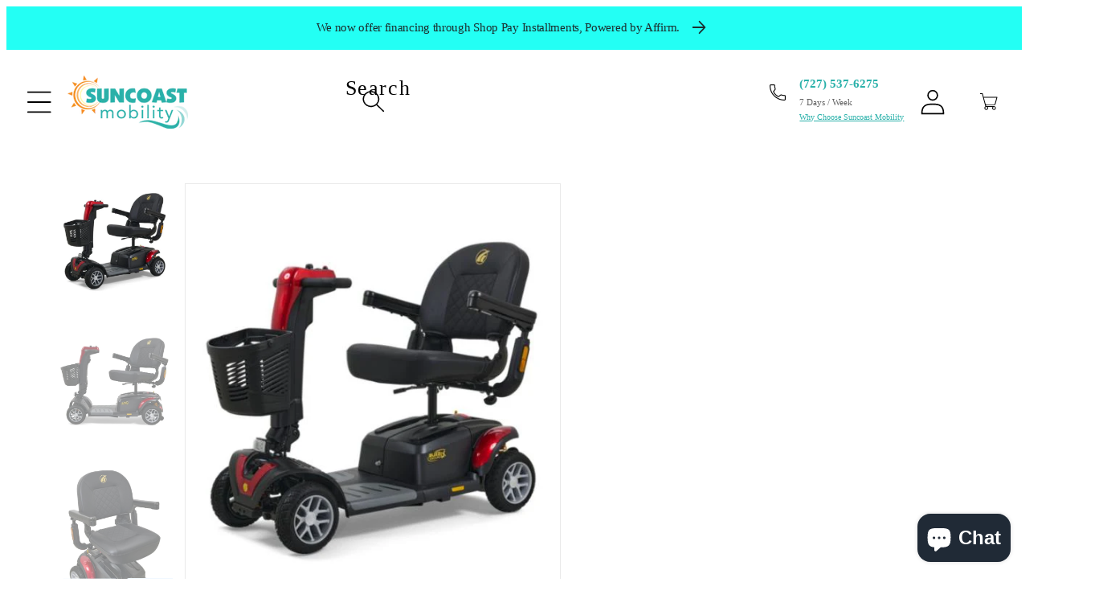

--- FILE ---
content_type: text/html; charset=utf-8
request_url: https://www.suncoastmobility.com/products/buzzaround-lx-4-wheel
body_size: 59633
content:
<!doctype html>
<html class="no-js" lang="en">
  <head>
<meta name="google-site-verification" content="IW7XkBpFybjzdYPTzZ_e0H1-IURiW10hqZXU2j-i3u0" />
  <link rel="stylesheet" href="https://obscure-escarpment-2240.herokuapp.com/stylesheets/bcpo-front.css">
  <script>var bcpo_product={"id":6264021909681,"title":"Buzzaround LX 4 Wheel Mobility Scooter by Golden Technologies","handle":"buzzaround-lx-4-wheel","description":"\u003ch1\u003e\u003cspan\u003eOverview\u003c\/span\u003e\u003c\/h1\u003e\n\u003cp\u003eBuzzaround LX 4 Wheel Mobility Scooter by Golden Technologies is the latest addition to the Golden Buzzaround scooter line. This new mobility scooter is one of the industry's only full-time scooters that is also fully portable for travel. With an impressive weight capacity of 375 lbs, it will hold almost every potential user.\u003c\/p\u003e\n\u003cp\u003e\u003cspan\u003eThe Buzzaround LX features a USB charging port to ensure your other electronics will remain powered while cruising. The Buzzaround LX features standard U-1 batteries for up to 18 miles on a single charge. The comfortable captain's seat features a full back with an adjustable headrest for your absolute comfort.  You'll also have a higher 4\" ground clearance for smooth travels.\u003c\/span\u003e\u003c\/p\u003e\n\u003cp\u003e\u003cspan\u003eGolden Technologies offers a comprehensive factory warranty that rivals any other competitor in the industry. The Golden Technologies Avenger mobility scooter comes with a one-year in-home service contract at our cost. This means if you have any issues for the first year we will dispatch a licensed technician to your home to diagnose and repair the unit for free for one year.\u003c\/span\u003e\u003c\/p\u003e\n\u003cp\u003e\u003ciframe class=\"ui-droppable\" src=\"https:\/\/www.youtube.com\/embed\/ZWHWz7cMfXg?controls=0\" height=\"315\" width=\"100%\" allowfullscreen=\"\" allow=\"accelerometer; autoplay; clipboard-write; encrypted-media; gyroscope; picture-in-picture\" frameborder=\"0\"\u003e\u003c\/iframe\u003e\u003cbr\u003e\u003c\/p\u003e\n\u003ch1\u003eSpecifications\u003c\/h1\u003e\n\u003cmain id=\"PAGES_CONTAINER\" tabindex=\"-1\" data-mce-tabindex=\"-1\"\u003e\n\u003cdiv id=\"SITE_PAGES\"\u003e\n\u003cdiv class=\"_3a3qX\"\u003e\n\u003cdiv class=\"_2txMn rcpjB\" id=\"c1u5r\"\u003e\n\u003cdiv class=\"_1VShg\"\u003e\n\u003cdiv class=\"_3Mgpu\" id=\"Containerc1u5r\"\u003e\n\u003cdiv class=\"\" data-testid=\"inline-content\" data-mesh-id=\"Containerc1u5rinlineContent\"\u003e\n\u003cdiv data-testid=\"mesh-container-content\" data-mesh-id=\"Containerc1u5rinlineContent-gridContainer\"\u003e\n\u003cdiv id=\"i5xnh6o6\"\u003e\n\u003cdiv data-reactroot=\"\" class=\"i5xnh6o6\"\u003e\n\u003cdiv data-layout-name=\"classic\" class=\"_1TImB layout__classic isDesktop\" data-hook=\"product-page\"\u003e\n\u003carticle class=\"_30ZY-\"\u003e\n\u003cdiv class=\"_12vNY\"\u003e\n\u003csection class=\"_2h_HC\"\u003e\n\u003cdiv class=\"_1FTz3 fggS- cell\"\u003e\n\u003csection class=\"_2RbVQ\" data-hook=\"description-wrapper\"\u003e\n\u003cdiv class=\"_3nbVj\"\u003e\n\u003cdiv data-hook=\"content-wrapper\" class=\"_3cRjW\"\u003e\n\u003ctable data-mce-fragment=\"1\" border=\"0\" align=\"center\" cellspacing=\"0\" cellpadding=\"0\"\u003e\n\u003ctbody data-mce-fragment=\"1\"\u003e\n\u003ctr data-mce-fragment=\"1\" valign=\"top\"\u003e\n\u003ctd data-mce-fragment=\"1\" bgcolor=\"F3F3F3\" height=\"20\"\u003eMax Speed:\u003c\/td\u003e\n\u003ctd data-mce-fragment=\"1\" bgcolor=\"F3F3F3\"\u003e5.00 mph\u003c\/td\u003e\n\u003c\/tr\u003e\n\u003ctr data-mce-fragment=\"1\" valign=\"top\"\u003e\n\u003ctd data-mce-fragment=\"1\" height=\"20\"\u003eDisassembles:\u003c\/td\u003e\n\u003ctd data-mce-fragment=\"1\"\u003eYes\u003c\/td\u003e\n\u003c\/tr\u003e\n\u003ctr data-mce-fragment=\"1\" valign=\"top\"\u003e\n\u003ctd data-mce-fragment=\"1\" bgcolor=\"F3F3F3\" height=\"20\"\u003eMax Drive Range:\u003c\/td\u003e\n\u003ctd data-mce-fragment=\"1\" bgcolor=\"F3F3F3\"\u003e18.00 miles\u003c\/td\u003e\n\u003c\/tr\u003e\n\u003ctr data-mce-fragment=\"1\" valign=\"top\"\u003e\n\u003ctd data-mce-fragment=\"1\" height=\"20\"\u003eHeaviest Piece:\u003c\/td\u003e\n\u003ctd data-mce-fragment=\"1\"\u003e46 lbs.\u003c\/td\u003e\n\u003c\/tr\u003e\n\u003ctr data-mce-fragment=\"1\" valign=\"top\"\u003e\n\u003ctd data-mce-fragment=\"1\" bgcolor=\"F3F3F3\" height=\"20\"\u003eSuspension:\u003c\/td\u003e\n\u003ctd data-mce-fragment=\"1\" bgcolor=\"F3F3F3\"\u003eYes\u003c\/td\u003e\n\u003c\/tr\u003e\n\u003ctr data-mce-fragment=\"1\" valign=\"top\"\u003e\n\u003ctd data-mce-fragment=\"1\" height=\"20\"\u003eSeat Widths:\u003c\/td\u003e\n\u003ctd data-mce-fragment=\"1\"\u003e17\"\u003cbr data-mce-fragment=\"1\"\u003e20\"\u003c\/td\u003e\n\u003c\/tr\u003e\n\u003ctr data-mce-fragment=\"1\" valign=\"top\"\u003e\n\u003ctd data-mce-fragment=\"1\" bgcolor=\"F3F3F3\" height=\"20\"\u003eDelta Tiller:\u003c\/td\u003e\n\u003ctd data-mce-fragment=\"1\" bgcolor=\"F3F3F3\"\u003eYes\u003c\/td\u003e\n\u003c\/tr\u003e\n\u003ctr data-mce-fragment=\"1\" valign=\"top\"\u003e\n\u003ctd data-mce-fragment=\"1\" height=\"20\"\u003eQuick-Ship:\u003c\/td\u003e\n\u003ctd data-mce-fragment=\"1\"\u003eYes\u003c\/td\u003e\n\u003c\/tr\u003e\n\u003ctr data-mce-fragment=\"1\" valign=\"top\"\u003e\n\u003ctd data-mce-fragment=\"1\" bgcolor=\"F3F3F3\" height=\"20\"\u003eWeight Capacity:\u003c\/td\u003e\n\u003ctd data-mce-fragment=\"1\" bgcolor=\"F3F3F3\"\u003e375 lbs\u003c\/td\u003e\n\u003c\/tr\u003e\n\u003ctr data-mce-fragment=\"1\" valign=\"top\"\u003e\n\u003ctd data-mce-fragment=\"1\" height=\"20\"\u003eTurning Radius:\u003c\/td\u003e\n\u003ctd data-mce-fragment=\"1\"\u003e40.5\"\u003c\/td\u003e\n\u003c\/tr\u003e\n\u003ctr data-mce-fragment=\"1\" valign=\"top\"\u003e\n\u003ctd data-mce-fragment=\"1\" bgcolor=\"F3F3F3\" height=\"20\"\u003eGround Clearance:\u003c\/td\u003e\n\u003ctd data-mce-fragment=\"1\" bgcolor=\"F3F3F3\"\u003e4.00\"\u003c\/td\u003e\n\u003c\/tr\u003e\n\u003ctr data-mce-fragment=\"1\" valign=\"top\"\u003e\n\u003ctd data-mce-fragment=\"1\" height=\"20\"\u003eAdjustable Tiller:\u003c\/td\u003e\n\u003ctd data-mce-fragment=\"1\"\u003eYes\u003c\/td\u003e\n\u003c\/tr\u003e\n\u003ctr data-mce-fragment=\"1\" valign=\"top\"\u003e\n\u003ctd data-mce-fragment=\"1\" bgcolor=\"F3F3F3\" height=\"20\"\u003eBack Height:\u003c\/td\u003e\n\u003ctd data-mce-fragment=\"1\" bgcolor=\"F3F3F3\"\u003e17\"\u003c\/td\u003e\n\u003c\/tr\u003e\n\u003ctr data-mce-fragment=\"1\" valign=\"top\"\u003e\n\u003ctd data-mce-fragment=\"1\" height=\"20\"\u003eMax Seat to Ground Height:\u003c\/td\u003e\n\u003ctd data-mce-fragment=\"1\"\u003e23.75\"\u003c\/td\u003e\n\u003c\/tr\u003e\n\u003ctr data-mce-fragment=\"1\" valign=\"top\"\u003e\n\u003ctd data-mce-fragment=\"1\" bgcolor=\"F3F3F3\" height=\"20\"\u003eLowest Seat to Ground Height:\u003c\/td\u003e\n\u003ctd data-mce-fragment=\"1\" bgcolor=\"F3F3F3\"\u003e21.75\"\u003c\/td\u003e\n\u003c\/tr\u003e\n\u003ctr data-mce-fragment=\"1\" valign=\"top\"\u003e\n\u003ctd data-mce-fragment=\"1\" height=\"20\"\u003eMax Seat to Deck Height:\u003c\/td\u003e\n\u003ctd data-mce-fragment=\"1\"\u003e18\"\u003c\/td\u003e\n\u003c\/tr\u003e\n\u003ctr data-mce-fragment=\"1\" valign=\"top\"\u003e\n\u003ctd data-mce-fragment=\"1\" bgcolor=\"F3F3F3\" height=\"20\"\u003eMultiple Seating Options:\u003c\/td\u003e\n\u003ctd data-mce-fragment=\"1\" bgcolor=\"F3F3F3\"\u003eYes\u003c\/td\u003e\n\u003c\/tr\u003e\n\u003ctr data-mce-fragment=\"1\" valign=\"top\"\u003e\n\u003ctd data-mce-fragment=\"1\" height=\"20\"\u003eHeight Adjustable Seat:\u003c\/td\u003e\n\u003ctd data-mce-fragment=\"1\"\u003eYes\u003c\/td\u003e\n\u003c\/tr\u003e\n\u003ctr data-mce-fragment=\"1\" valign=\"top\"\u003e\n\u003ctd data-mce-fragment=\"1\" bgcolor=\"F3F3F3\" height=\"20\"\u003eHigh-Back Seat:\u003c\/td\u003e\n\u003ctd data-mce-fragment=\"1\" bgcolor=\"F3F3F3\"\u003eYes\u003c\/td\u003e\n\u003c\/tr\u003e\n\u003ctr data-mce-fragment=\"1\" valign=\"top\"\u003e\n\u003ctd data-mce-fragment=\"1\" height=\"20\"\u003eArmrest Options:\u003c\/td\u003e\n\u003ctd data-mce-fragment=\"1\"\u003eFlip-Back\u003c\/td\u003e\n\u003c\/tr\u003e\n\u003ctr data-mce-fragment=\"1\" valign=\"top\"\u003e\n\u003ctd data-mce-fragment=\"1\" bgcolor=\"F3F3F3\" height=\"20\"\u003eFlip-Back Armrests:\u003c\/td\u003e\n\u003ctd data-mce-fragment=\"1\" bgcolor=\"F3F3F3\"\u003eYes\u003c\/td\u003e\n\u003c\/tr\u003e\n\u003ctr data-mce-fragment=\"1\" valign=\"top\"\u003e\n\u003ctd data-mce-fragment=\"1\" height=\"20\"\u003eWheel Type:\u003c\/td\u003e\n\u003ctd data-mce-fragment=\"1\"\u003eThree Wheeled\u003c\/td\u003e\n\u003c\/tr\u003e\n\u003ctr data-mce-fragment=\"1\" valign=\"top\"\u003e\n\u003ctd data-mce-fragment=\"1\" bgcolor=\"F3F3F3\" height=\"20\"\u003eFront Wheel Size:\u003c\/td\u003e\n\u003ctd data-mce-fragment=\"1\" bgcolor=\"F3F3F3\"\u003e9\"\u003c\/td\u003e\n\u003c\/tr\u003e\n\u003ctr data-mce-fragment=\"1\" valign=\"top\"\u003e\n\u003ctd data-mce-fragment=\"1\" height=\"20\"\u003eRear Wheel Size:\u003c\/td\u003e\n\u003ctd data-mce-fragment=\"1\"\u003e9\"\u003c\/td\u003e\n\u003c\/tr\u003e\n\u003ctr data-mce-fragment=\"1\" valign=\"top\"\u003e\n\u003ctd data-mce-fragment=\"1\" bgcolor=\"F3F3F3\" height=\"20\"\u003eAir-Filled (Pneumatic) Tires:\u003c\/td\u003e\n\u003ctd data-mce-fragment=\"1\" bgcolor=\"F3F3F3\"\u003eNo\u003c\/td\u003e\n\u003c\/tr\u003e\n\u003ctr data-mce-fragment=\"1\" valign=\"top\"\u003e\n\u003ctd data-mce-fragment=\"1\" height=\"20\"\u003eOverall Width:\u003c\/td\u003e\n\u003ctd data-mce-fragment=\"1\"\u003e22\"\u003c\/td\u003e\n\u003c\/tr\u003e\n\u003ctr data-mce-fragment=\"1\" valign=\"top\"\u003e\n\u003ctd data-mce-fragment=\"1\" bgcolor=\"F3F3F3\" height=\"20\"\u003eOverall Length:\u003c\/td\u003e\n\u003ctd data-mce-fragment=\"1\" bgcolor=\"F3F3F3\"\u003e45\"\u003c\/td\u003e\n\u003c\/tr\u003e\n\u003ctr data-mce-fragment=\"1\" valign=\"top\"\u003e\n\u003ctd data-mce-fragment=\"1\" height=\"20\"\u003eAxle-to-Axle Length:\u003c\/td\u003e\n\u003ctd data-mce-fragment=\"1\"\u003e34.70\"\u003c\/td\u003e\n\u003c\/tr\u003e\n\u003ctr data-mce-fragment=\"1\" valign=\"top\"\u003e\n\u003ctd data-mce-fragment=\"1\" bgcolor=\"F3F3F3\" height=\"20\"\u003eTransportable\/Collapsible:\u003c\/td\u003e\n\u003ctd data-mce-fragment=\"1\" bgcolor=\"F3F3F3\"\u003eYes\u003c\/td\u003e\n\u003c\/tr\u003e\n\u003ctr data-mce-fragment=\"1\" valign=\"top\"\u003e\n\u003ctd data-mce-fragment=\"1\" height=\"20\"\u003eBattery Type:\u003c\/td\u003e\n\u003ctd data-mce-fragment=\"1\"\u003eTwo U-1 Batteries\u003c\/td\u003e\n\u003c\/tr\u003e\n\u003ctr data-mce-fragment=\"1\" valign=\"top\"\u003e\n\u003ctd data-mce-fragment=\"1\" bgcolor=\"F3F3F3\" height=\"20\"\u003eBatteries Included:\u003c\/td\u003e\n\u003ctd data-mce-fragment=\"1\" bgcolor=\"F3F3F3\"\u003eYes\u003c\/td\u003e\n\u003c\/tr\u003e\n\u003ctr data-mce-fragment=\"1\" valign=\"top\"\u003e\n\u003ctd data-mce-fragment=\"1\" height=\"20\"\u003eBattery Charger Type:\u003c\/td\u003e\n\u003ctd data-mce-fragment=\"1\"\u003eOff Board\u003c\/td\u003e\n\u003c\/tr\u003e\n\u003ctr data-mce-fragment=\"1\" valign=\"top\"\u003e\n\u003ctd data-mce-fragment=\"1\" bgcolor=\"F3F3F3\" height=\"20\"\u003eLarger Battery Option:\u003c\/td\u003e\n\u003ctd data-mce-fragment=\"1\" bgcolor=\"F3F3F3\"\u003eNo\u003c\/td\u003e\n\u003c\/tr\u003e\n\u003ctr data-mce-fragment=\"1\" valign=\"top\"\u003e\n\u003ctd data-mce-fragment=\"1\" height=\"20\"\u003eDrive Type:\u003c\/td\u003e\n\u003ctd data-mce-fragment=\"1\"\u003eRear-Wheel Drive\u003c\/td\u003e\n\u003c\/tr\u003e\n\u003ctr data-mce-fragment=\"1\" valign=\"top\"\u003e\n\u003ctd data-mce-fragment=\"1\" bgcolor=\"F3F3F3\" height=\"20\"\u003eBraking System:\u003c\/td\u003e\n\u003ctd data-mce-fragment=\"1\" bgcolor=\"F3F3F3\"\u003eElectro-Mechanical Brakes\u003c\/td\u003e\n\u003c\/tr\u003e\n\u003ctr data-mce-fragment=\"1\" valign=\"top\"\u003e\n\u003ctd data-mce-fragment=\"1\" height=\"20\"\u003eBasket Included:\u003c\/td\u003e\n\u003ctd data-mce-fragment=\"1\"\u003eYes\u003c\/td\u003e\n\u003c\/tr\u003e\n\u003ctr data-mce-fragment=\"1\" valign=\"top\"\u003e\n\u003ctd data-mce-fragment=\"1\" bgcolor=\"F3F3F3\" height=\"20\"\u003eHeadlight:\u003c\/td\u003e\n\u003ctd data-mce-fragment=\"1\" bgcolor=\"F3F3F3\"\u003eYes\u003c\/td\u003e\n\u003c\/tr\u003e\n\u003ctr data-mce-fragment=\"1\" valign=\"top\"\u003e\n\u003ctd data-mce-fragment=\"1\" height=\"20\"\u003eWeight Without Batteries:\u003c\/td\u003e\n\u003ctd data-mce-fragment=\"1\"\u003e120.00 lbs.\u003c\/td\u003e\n\u003c\/tr\u003e\n\u003ctr data-mce-fragment=\"1\" valign=\"top\"\u003e\n\u003ctd data-mce-fragment=\"1\" bgcolor=\"F3F3F3\" height=\"20\"\u003eBattery Pack Weight:\u003c\/td\u003e\n\u003ctd data-mce-fragment=\"1\" bgcolor=\"F3F3F3\"\u003e48.00 lbs.\u003c\/td\u003e\n\u003c\/tr\u003e\n\u003ctr data-mce-fragment=\"1\" valign=\"top\"\u003e\n\u003ctd data-mce-fragment=\"1\" height=\"20\"\u003eSeat Section Weight:\u003c\/td\u003e\n\u003ctd data-mce-fragment=\"1\"\u003e32.00 lbs.\u003c\/td\u003e\n\u003c\/tr\u003e\n\u003ctr data-mce-fragment=\"1\" valign=\"top\"\u003e\n\u003ctd data-mce-fragment=\"1\" bgcolor=\"F3F3F3\" height=\"20\"\u003eBase and Tiller Weight:\u003c\/td\u003e\n\u003ctd data-mce-fragment=\"1\" bgcolor=\"F3F3F3\"\u003e86.00 lbs.\u003c\/td\u003e\n\u003c\/tr\u003e\n\u003ctr data-mce-fragment=\"1\" valign=\"top\"\u003e\n\u003ctd data-mce-fragment=\"1\" height=\"20\"\u003eExpedited Shipping Available:\u003c\/td\u003e\n\u003ctd data-mce-fragment=\"1\"\u003eNo\u003c\/td\u003e\n\u003c\/tr\u003e\n\u003c\/tbody\u003e\n\u003c\/table\u003e\n\u003c\/div\u003e\n\u003c\/div\u003e\n\u003c\/section\u003e\n\u003c\/div\u003e\n\u003c\/section\u003e\n\u003c\/div\u003e\n\u003c\/article\u003e\n\u003c\/div\u003e\n\u003c\/div\u003e\n\u003c\/div\u003e\n\u003c\/div\u003e\n\u003c\/div\u003e\n\u003c\/div\u003e\n\u003c\/div\u003e\n\u003c\/div\u003e\n\u003c\/div\u003e\n\u003c\/div\u003e\n\u003c\/main\u003e\n\u003cp\u003e\u003cbr\u003e\u003c\/p\u003e\n\u003ch1\u003eWarranty \u003c\/h1\u003e\n\u003cdiv\u003e\n\u003cmeta http-equiv=\"content-type\" content=\"text\/html; charset=utf-8\"\u003e\n\u003ch2 style=\"text-align: center; font-weight: bold; font-size: 24px;\"\u003eConsumer Limited Warranty\u003c\/h2\u003e\n\u003ch3 style=\"text-align: center;\" data-mce-style=\"text-align: center;\"\u003e\u003cstrong\u003eScooters\u003c\/strong\u003e\u003c\/h3\u003e\n\u003cp\u003eGolden Technologies has provided information throughout the owner’s manual in regards to proper usage and care of your scooter. Failure to adhere to this information will void the warranty of the scooter, it’s parts and the batteries supplied by Golden Technologies\u003c\/p\u003e\n\u003cp\u003eThe following warranty is granted only to the INITIAL Consumer who has purchased our product and commences on the Date of Purchase by the Consumer from an Authorized Golden Technologies’ Provider. The Consumer must have a warranty registration card filed with Golden Technologies to receive service.\u003c\/p\u003e\n\u003cp\u003e\u003cstrong\u003eThe warranty covers the following scooter models unless otherwise noted:\u003c\/strong\u003e\u003c\/p\u003e\n\u003cul\u003e\n\u003cli\u003eBUZZaround LT: GB107 \u003c\/li\u003e\n\u003cli\u003eBUZZaround XL Series: GB117D, GB117S, GB117H, GB117Z GB147D, GB147S, GB147H, GB147Z \u003c\/li\u003e\n\u003cli\u003eBUZZaround Extreme: GB118, GB148 \u003c\/li\u003e\n\u003cli\u003eLiteRider Series: GL109, GL110, GL140 GL111, GL141 \u003c\/li\u003e\n\u003cli\u003eAll Companion Models: GC240, GC340, GC440 \u003c\/li\u003e\n\u003cli\u003eAvenger: GA541 \u003c\/li\u003e\n\u003cli\u003ePatriot: GR575\u003c\/li\u003e\n\u003c\/ul\u003e\n\u003ch3 style=\"text-align: center;\"\u003e\u003cstrong\u003eLifetime Limited Warranty\u003c\/strong\u003e\u003c\/h3\u003e\n\u003cp\u003eFor the life of the scooter, from the date of purchase from an authorized Golden Technologies’ dealer, in the event of defective materials or workmanship, Golden Technologies will repair or replace at our option any of the following structural frame components found to be defective by an authorized Golden Technologies representative:\u003c\/p\u003e\n\u003cul\u003e\n\u003cli\u003eSteel Frame \u003c\/li\u003e\n\u003cli\u003eFrame Welds \u003c\/li\u003e\n\u003cli\u003eTiller Frame \u003c\/li\u003e\n\u003cli\u003eFront Fork \u003c\/li\u003e\n\u003cli\u003eSeat Post\u003c\/li\u003e\n\u003c\/ul\u003e\n\u003cp\u003e\u003cstrong\u003e*The GR575 is warranted for FIVE YEARS \u003c\/strong\u003e\u003c\/p\u003e\n\u003ch2 style=\"text-align: center; font-weight: bold; font-size: 24px;\"\u003eTwo-Year Warranty\u003c\/h2\u003e\n\u003cp\u003eFor the period of two years from the date of purchase, in the event of defective materials or workmanship, Golden Technologies will repair or replace at our option with any new or reconditioned components any of the following drive train components found to be defective by an authorized Golden Technologies representative:\u003c\/p\u003e\n\u003cul\u003e\n\u003cli\u003eTransaxle \u003c\/li\u003e\n\u003cli\u003eMotor\/Brake Assembly (electrical function only)\u003c\/li\u003e\n\u003c\/ul\u003e\n\u003cp\u003e\u003cstrong\u003eNote: An increase in operating noise of the transaxle DOES NOT constitute a defect. With normal wear and tear, operating noise is expected to increase. \u003c\/strong\u003e\u003c\/p\u003e\n\u003cp\u003eFor the period of two years from the date of purchase, in the event of defective materials or workmanship, Golden Technologies will repair or replace at our option any of the following electronic assemblies found to be defective by an authorized Golden Technologies representative:\u003c\/p\u003e\n\u003cul\u003e\n\u003cli\u003eElectronic Controller\u003c\/li\u003e\n\u003cli\u003eBattery Charger\u003c\/li\u003e\n\u003cli\u003eDash Assembly\u003c\/li\u003e\n\u003cli\u003ePotentiometer Assembly\u003c\/li\u003e\n\u003cli\u003eWire Harness(es)\u003c\/li\u003e\n\u003c\/ul\u003e\n\u003cp\u003e\u003cstrong\u003eNote: While charging batteries, it is normal for the battery charger to heat up. Heat coming from the battery charger does not constitute a defect. \u003c\/strong\u003e\u003c\/p\u003e\n\u003cp style=\"text-align: left;\"\u003e\u003cstrong\u003eOne-Year Limited Warranty: \u003c\/strong\u003eFor the period of one year from the date of purchase, in the event of defective materials or workmanship, Golden Technologies will replace the batteries supplied by Golden Technologies if found to be defective by an authorized Golden Technologies representative.\u003c\/p\u003e\n\u003ch2 style=\"text-align: center; font-weight: bold; font-size: 24px;\"\u003e\u003cstrong\u003eOne-Year Limited Warranty\u003c\/strong\u003e\u003c\/h2\u003e\n\u003cp\u003eFor the period of one year from the date of purchase, in the event of defective materials or workmanship, Golden Technologies will repair or replace at our option any of the following parts found to be defective by an authorized Golden Technologies representative:\u003c\/p\u003e\n\u003cul\u003e\n\u003cli\u003eBearings \u003c\/li\u003e\n\u003cli\u003eBushings \u003c\/li\u003e\n\u003cli\u003eSeat Swivel Mechanism \u003c\/li\u003e\n\u003cli\u003eRubber Components (excludes tires) \u003c\/li\u003e\n\u003cli\u003eArmrests \u003c\/li\u003e\n\u003cli\u003ePlastic Components (excludes body)\u003c\/li\u003e\n\u003c\/ul\u003e\n\u003cp\u003eItems not listed are covered at the discretion of Golden Technologies. Any accessories, standard or optional, supplied by Golden Technologies, are covered for a period of one year from the date of purchase with the particular unit.\u003c\/p\u003e\n\u003ch2 style=\"text-align: center; font-weight: bold; font-size: 24px;\"\u003eWarranty Exclusions\u003c\/h2\u003e\n\u003cp\u003eGolden Technologies does not provide warranty on any of the following items which may require replacement due to the normal wear and tear of day to day usage:\u003c\/p\u003e\n\u003cul\u003e\n\u003cli\u003eTires and Tubes\u003c\/li\u003e\n\u003cli\u003eABS Plastic Shrouds\u003c\/li\u003e\n\u003cli\u003eArmrest Pads\u003c\/li\u003e\n\u003cli\u003eMotor Brushes\u003c\/li\u003e\n\u003cli\u003eBulbs\/Fuses\u003c\/li\u003e\n\u003cli\u003eBrake Pads\u003c\/li\u003e\n\u003cli\u003eUpholstery\u003c\/li\u003e\n\u003c\/ul\u003e\n\u003cp\u003e\u003cstrong\u003eThis warranty also excludes the following: \u003c\/strong\u003e\u003c\/p\u003e\n\u003cul\u003e\n\u003cli\u003eLoss or theft of components (ie: keys, baskets, etc.)\u003c\/li\u003e\n\u003cli\u003eDamage caused by:\u003c\/li\u003e\n\u003cul\u003e\n\u003cli\u003eBattery fluid spillage or leakage\u003c\/li\u003e\n\u003cli\u003eAbuse, misuse, accident or negligence.\u003c\/li\u003e\n\u003cli\u003eImproper operation, maintenance or storage.\u003c\/li\u003e\n\u003cli\u003eCommercial use or use other than normal.\u003c\/li\u003e\n\u003cli\u003eRepairs and\/or modifications made to any part without the specific consent of Golden Technologies.\u003c\/li\u003e\n\u003cli\u003eExceeding the specified weight capacity of the unit.\u003c\/li\u003e\n\u003cli\u003eAccessories other than those supplied or approved by Golden Technologies.\u003c\/li\u003e\n\u003cli\u003eFailure to adhere to the product instructions\u003c\/li\u003e\n\u003cli\u003eActs of Nature, such as lightning strikes, earthquakes, etc……\u003c\/li\u003e\n\u003cli\u003eCircumstances beyond the control of Golden Technologies.\u003c\/li\u003e\n\u003c\/ul\u003e\n\u003c\/ul\u003e\n\u003cdiv style=\"text-align: center;\"\u003e\u003cbr\u003e\u003c\/div\u003e\n\u003cdiv style=\"text-align: center;\"\u003e\u003cstrong\u003eANY PARTS ALTERED OR REPAIRED BY UNAUTHORIZED PERSON.\u003c\/strong\u003e\u003c\/div\u003e\n\u003cdiv style=\"text-align: center;\"\u003e\n\u003cstrong\u003e\u003c\/strong\u003e\u003cbr\u003e\n\u003c\/div\u003e\n\u003ch2 style=\"text-align: center; font-weight: bold; font-size: 24px;\"\u003e\u003cstrong\u003eWarranty Service\u003c\/strong\u003e\u003c\/h2\u003e\n\u003cp\u003eWarranty Service must be performed by an authorized Golden Technologies representative. Golden Technologies reserves the right to replace warranted part(s) with refurbished or new part(s) at our discretion. All labor charges, service calls, transportation costs or any other charge(s) associated with the installation of any warranted part(s) are the responsibility of the consumer. Warranty is for the replacement of the parts only and does not include freight for the replacement parts. Consumers are not to return any item(s) to Golden Technologies without prior written authorization. Any damages incurred while warranted part(s) are in transport are the sole responsibility of the consumer.\u003c\/p\u003e\n\u003cp\u003e\u003cstrong\u003eThere is no other express warranty. \u003c\/strong\u003e\u003c\/p\u003e\n\u003cp\u003eImplied warranties, including those of merchantability and fitness for a particular purpose are excluded. Liabilities for consequential damages are excluded. This warranty gives you specific rights and you may also have other rights which may vary from state to state.\u003c\/p\u003e\n\u003c\/div\u003e\n\u003cdiv\u003e\n\u003cdiv\u003e\n\u003cdiv class=\"et_pb_section et_pb_section_1 et_pb_with_background et_section_regular\"\u003e\n\u003cdiv class=\"et_pb_row et_pb_row_1\"\u003e\n\u003cdiv class=\"et_pb_column et_pb_column_4_4 et_pb_column_1  et_pb_css_mix_blend_mode_passthrough et-last-child\"\u003e\n\u003cdiv class=\"et_pb_module et_pb_cta_0 et_hover_enabled et_clickable et_pb_promo et_pb_text_align_center et_pb_bg_layout_dark et_pb_no_bg et_had_animation\"\u003e\u003cbr\u003e\u003c\/div\u003e\n\u003c\/div\u003e\n\u003c\/div\u003e\n\u003c\/div\u003e\n\u003c\/div\u003e\n\u003c\/div\u003e","published_at":"2021-02-19T07:07:57-05:00","created_at":"2021-02-08T10:49:06-05:00","vendor":"Golden Technologies","type":"Mobility Scooter","tags":["4-Wheel Mobility Scooters","4-Wheel Scooters","buzzaround lx","golden technologies","Mobility Scooters","Recreational Scooters"],"price":255500,"price_min":255500,"price_max":255500,"available":true,"price_varies":false,"compare_at_price":null,"compare_at_price_min":0,"compare_at_price_max":0,"compare_at_price_varies":false,"variants":[{"id":39355262075057,"title":"Default Title","option1":"Default Title","option2":null,"option3":null,"sku":"buzz lx 4 - 9","requires_shipping":true,"taxable":true,"featured_image":null,"available":true,"name":"Buzzaround LX 4 Wheel Mobility Scooter by Golden Technologies","public_title":null,"options":["Default Title"],"price":255500,"weight":0,"compare_at_price":null,"inventory_management":null,"barcode":"GB149A","requires_selling_plan":false,"selling_plan_allocations":[]}],"images":["\/\/www.suncoastmobility.com\/cdn\/shop\/files\/newseat.jpg?v=1710977691","\/\/www.suncoastmobility.com\/cdn\/shop\/files\/newseat2.jpg?v=1710977691","\/\/www.suncoastmobility.com\/cdn\/shop\/files\/newseat3.jpg?v=1710977691","\/\/www.suncoastmobility.com\/cdn\/shop\/files\/newseat4.jpg?v=1710977691","\/\/www.suncoastmobility.com\/cdn\/shop\/files\/newseat5.jpg?v=1710977691","\/\/www.suncoastmobility.com\/cdn\/shop\/products\/golden-technologies-buzzaround-lx-4-wheel-september-2022-1.jpg?v=1710977691","\/\/www.suncoastmobility.com\/cdn\/shop\/products\/golden-technologies-buzzaround-lx-4-wheel-september-2022-3.jpg?v=1710976868","\/\/www.suncoastmobility.com\/cdn\/shop\/products\/golden-technologies-buzzaround-lx-4-wheel-september-2022-4.jpg?v=1710976868","\/\/www.suncoastmobility.com\/cdn\/shop\/products\/golden-technologies-buzzaround-lx-4-wheel-september-2022-5.jpg?v=1710976868"],"featured_image":"\/\/www.suncoastmobility.com\/cdn\/shop\/files\/newseat.jpg?v=1710977691","options":["Title"],"media":[{"alt":"Golden Technologies Buzzaround LX Disassembling Mobility Scooter","id":34614576709846,"position":1,"preview_image":{"aspect_ratio":1.0,"height":516,"width":516,"src":"\/\/www.suncoastmobility.com\/cdn\/shop\/files\/newseat.jpg?v=1710977691"},"aspect_ratio":1.0,"height":516,"media_type":"image","src":"\/\/www.suncoastmobility.com\/cdn\/shop\/files\/newseat.jpg?v=1710977691","width":516},{"alt":"Golden Technologies Buzzaround LX Disassembling Mobility Scooter Side Seat","id":34614576578774,"position":2,"preview_image":{"aspect_ratio":1.0,"height":513,"width":513,"src":"\/\/www.suncoastmobility.com\/cdn\/shop\/files\/newseat2.jpg?v=1710977691"},"aspect_ratio":1.0,"height":513,"media_type":"image","src":"\/\/www.suncoastmobility.com\/cdn\/shop\/files\/newseat2.jpg?v=1710977691","width":513},{"alt":"Golden Technologies Buzzaround LX Disassembling Mobility Scooter Seat Close Up","id":34614576611542,"position":3,"preview_image":{"aspect_ratio":1.0,"height":538,"width":538,"src":"\/\/www.suncoastmobility.com\/cdn\/shop\/files\/newseat3.jpg?v=1710977691"},"aspect_ratio":1.0,"height":538,"media_type":"image","src":"\/\/www.suncoastmobility.com\/cdn\/shop\/files\/newseat3.jpg?v=1710977691","width":538},{"alt":"Golden Technologies Buzzaround LX Disassembling Mobility Scooter Front View","id":34614576644310,"position":4,"preview_image":{"aspect_ratio":1.0,"height":575,"width":575,"src":"\/\/www.suncoastmobility.com\/cdn\/shop\/files\/newseat4.jpg?v=1710977691"},"aspect_ratio":1.0,"height":575,"media_type":"image","src":"\/\/www.suncoastmobility.com\/cdn\/shop\/files\/newseat4.jpg?v=1710977691","width":575},{"alt":"Golden Technologies Buzzaround LX Disassembling Mobility Scooter Back View","id":34614576677078,"position":5,"preview_image":{"aspect_ratio":1.0,"height":610,"width":610,"src":"\/\/www.suncoastmobility.com\/cdn\/shop\/files\/newseat5.jpg?v=1710977691"},"aspect_ratio":1.0,"height":610,"media_type":"image","src":"\/\/www.suncoastmobility.com\/cdn\/shop\/files\/newseat5.jpg?v=1710977691","width":610},{"alt":"Golden Technologies Buzzaround LX 4-Wheel Travel Mobility Scooter Folded Tiller","id":30786023522518,"position":6,"preview_image":{"aspect_ratio":1.0,"height":553,"width":553,"src":"\/\/www.suncoastmobility.com\/cdn\/shop\/products\/golden-technologies-buzzaround-lx-4-wheel-september-2022-1.jpg?v=1710977691"},"aspect_ratio":1.0,"height":553,"media_type":"image","src":"\/\/www.suncoastmobility.com\/cdn\/shop\/products\/golden-technologies-buzzaround-lx-4-wheel-september-2022-1.jpg?v=1710977691","width":553},{"alt":"Golden Technologies Buzzaround LX 4-Wheel Travel Mobility Scooter Disassembled ","id":30786024014038,"position":7,"preview_image":{"aspect_ratio":1.0,"height":679,"width":679,"src":"\/\/www.suncoastmobility.com\/cdn\/shop\/products\/golden-technologies-buzzaround-lx-4-wheel-september-2022-3.jpg?v=1710976868"},"aspect_ratio":1.0,"height":679,"media_type":"image","src":"\/\/www.suncoastmobility.com\/cdn\/shop\/products\/golden-technologies-buzzaround-lx-4-wheel-september-2022-3.jpg?v=1710976868","width":679},{"alt":"Golden Technologies Buzzaround LX 4-Wheel Travel Mobility Scooter Tiller","id":30786024145110,"position":8,"preview_image":{"aspect_ratio":1.0,"height":500,"width":500,"src":"\/\/www.suncoastmobility.com\/cdn\/shop\/products\/golden-technologies-buzzaround-lx-4-wheel-september-2022-4.jpg?v=1710976868"},"aspect_ratio":1.0,"height":500,"media_type":"image","src":"\/\/www.suncoastmobility.com\/cdn\/shop\/products\/golden-technologies-buzzaround-lx-4-wheel-september-2022-4.jpg?v=1710976868","width":500},{"alt":"Golden Technologies Buzzaround LX 4-Wheel Travel Mobility Scooter Rear","id":30786024472790,"position":9,"preview_image":{"aspect_ratio":1.0,"height":599,"width":599,"src":"\/\/www.suncoastmobility.com\/cdn\/shop\/products\/golden-technologies-buzzaround-lx-4-wheel-september-2022-5.jpg?v=1710976868"},"aspect_ratio":1.0,"height":599,"media_type":"image","src":"\/\/www.suncoastmobility.com\/cdn\/shop\/products\/golden-technologies-buzzaround-lx-4-wheel-september-2022-5.jpg?v=1710976868","width":599}],"requires_selling_plan":false,"selling_plan_groups":[],"content":"\u003ch1\u003e\u003cspan\u003eOverview\u003c\/span\u003e\u003c\/h1\u003e\n\u003cp\u003eBuzzaround LX 4 Wheel Mobility Scooter by Golden Technologies is the latest addition to the Golden Buzzaround scooter line. This new mobility scooter is one of the industry's only full-time scooters that is also fully portable for travel. With an impressive weight capacity of 375 lbs, it will hold almost every potential user.\u003c\/p\u003e\n\u003cp\u003e\u003cspan\u003eThe Buzzaround LX features a USB charging port to ensure your other electronics will remain powered while cruising. The Buzzaround LX features standard U-1 batteries for up to 18 miles on a single charge. The comfortable captain's seat features a full back with an adjustable headrest for your absolute comfort.  You'll also have a higher 4\" ground clearance for smooth travels.\u003c\/span\u003e\u003c\/p\u003e\n\u003cp\u003e\u003cspan\u003eGolden Technologies offers a comprehensive factory warranty that rivals any other competitor in the industry. The Golden Technologies Avenger mobility scooter comes with a one-year in-home service contract at our cost. This means if you have any issues for the first year we will dispatch a licensed technician to your home to diagnose and repair the unit for free for one year.\u003c\/span\u003e\u003c\/p\u003e\n\u003cp\u003e\u003ciframe class=\"ui-droppable\" src=\"https:\/\/www.youtube.com\/embed\/ZWHWz7cMfXg?controls=0\" height=\"315\" width=\"100%\" allowfullscreen=\"\" allow=\"accelerometer; autoplay; clipboard-write; encrypted-media; gyroscope; picture-in-picture\" frameborder=\"0\"\u003e\u003c\/iframe\u003e\u003cbr\u003e\u003c\/p\u003e\n\u003ch1\u003eSpecifications\u003c\/h1\u003e\n\u003cmain id=\"PAGES_CONTAINER\" tabindex=\"-1\" data-mce-tabindex=\"-1\"\u003e\n\u003cdiv id=\"SITE_PAGES\"\u003e\n\u003cdiv class=\"_3a3qX\"\u003e\n\u003cdiv class=\"_2txMn rcpjB\" id=\"c1u5r\"\u003e\n\u003cdiv class=\"_1VShg\"\u003e\n\u003cdiv class=\"_3Mgpu\" id=\"Containerc1u5r\"\u003e\n\u003cdiv class=\"\" data-testid=\"inline-content\" data-mesh-id=\"Containerc1u5rinlineContent\"\u003e\n\u003cdiv data-testid=\"mesh-container-content\" data-mesh-id=\"Containerc1u5rinlineContent-gridContainer\"\u003e\n\u003cdiv id=\"i5xnh6o6\"\u003e\n\u003cdiv data-reactroot=\"\" class=\"i5xnh6o6\"\u003e\n\u003cdiv data-layout-name=\"classic\" class=\"_1TImB layout__classic isDesktop\" data-hook=\"product-page\"\u003e\n\u003carticle class=\"_30ZY-\"\u003e\n\u003cdiv class=\"_12vNY\"\u003e\n\u003csection class=\"_2h_HC\"\u003e\n\u003cdiv class=\"_1FTz3 fggS- cell\"\u003e\n\u003csection class=\"_2RbVQ\" data-hook=\"description-wrapper\"\u003e\n\u003cdiv class=\"_3nbVj\"\u003e\n\u003cdiv data-hook=\"content-wrapper\" class=\"_3cRjW\"\u003e\n\u003ctable data-mce-fragment=\"1\" border=\"0\" align=\"center\" cellspacing=\"0\" cellpadding=\"0\"\u003e\n\u003ctbody data-mce-fragment=\"1\"\u003e\n\u003ctr data-mce-fragment=\"1\" valign=\"top\"\u003e\n\u003ctd data-mce-fragment=\"1\" bgcolor=\"F3F3F3\" height=\"20\"\u003eMax Speed:\u003c\/td\u003e\n\u003ctd data-mce-fragment=\"1\" bgcolor=\"F3F3F3\"\u003e5.00 mph\u003c\/td\u003e\n\u003c\/tr\u003e\n\u003ctr data-mce-fragment=\"1\" valign=\"top\"\u003e\n\u003ctd data-mce-fragment=\"1\" height=\"20\"\u003eDisassembles:\u003c\/td\u003e\n\u003ctd data-mce-fragment=\"1\"\u003eYes\u003c\/td\u003e\n\u003c\/tr\u003e\n\u003ctr data-mce-fragment=\"1\" valign=\"top\"\u003e\n\u003ctd data-mce-fragment=\"1\" bgcolor=\"F3F3F3\" height=\"20\"\u003eMax Drive Range:\u003c\/td\u003e\n\u003ctd data-mce-fragment=\"1\" bgcolor=\"F3F3F3\"\u003e18.00 miles\u003c\/td\u003e\n\u003c\/tr\u003e\n\u003ctr data-mce-fragment=\"1\" valign=\"top\"\u003e\n\u003ctd data-mce-fragment=\"1\" height=\"20\"\u003eHeaviest Piece:\u003c\/td\u003e\n\u003ctd data-mce-fragment=\"1\"\u003e46 lbs.\u003c\/td\u003e\n\u003c\/tr\u003e\n\u003ctr data-mce-fragment=\"1\" valign=\"top\"\u003e\n\u003ctd data-mce-fragment=\"1\" bgcolor=\"F3F3F3\" height=\"20\"\u003eSuspension:\u003c\/td\u003e\n\u003ctd data-mce-fragment=\"1\" bgcolor=\"F3F3F3\"\u003eYes\u003c\/td\u003e\n\u003c\/tr\u003e\n\u003ctr data-mce-fragment=\"1\" valign=\"top\"\u003e\n\u003ctd data-mce-fragment=\"1\" height=\"20\"\u003eSeat Widths:\u003c\/td\u003e\n\u003ctd data-mce-fragment=\"1\"\u003e17\"\u003cbr data-mce-fragment=\"1\"\u003e20\"\u003c\/td\u003e\n\u003c\/tr\u003e\n\u003ctr data-mce-fragment=\"1\" valign=\"top\"\u003e\n\u003ctd data-mce-fragment=\"1\" bgcolor=\"F3F3F3\" height=\"20\"\u003eDelta Tiller:\u003c\/td\u003e\n\u003ctd data-mce-fragment=\"1\" bgcolor=\"F3F3F3\"\u003eYes\u003c\/td\u003e\n\u003c\/tr\u003e\n\u003ctr data-mce-fragment=\"1\" valign=\"top\"\u003e\n\u003ctd data-mce-fragment=\"1\" height=\"20\"\u003eQuick-Ship:\u003c\/td\u003e\n\u003ctd data-mce-fragment=\"1\"\u003eYes\u003c\/td\u003e\n\u003c\/tr\u003e\n\u003ctr data-mce-fragment=\"1\" valign=\"top\"\u003e\n\u003ctd data-mce-fragment=\"1\" bgcolor=\"F3F3F3\" height=\"20\"\u003eWeight Capacity:\u003c\/td\u003e\n\u003ctd data-mce-fragment=\"1\" bgcolor=\"F3F3F3\"\u003e375 lbs\u003c\/td\u003e\n\u003c\/tr\u003e\n\u003ctr data-mce-fragment=\"1\" valign=\"top\"\u003e\n\u003ctd data-mce-fragment=\"1\" height=\"20\"\u003eTurning Radius:\u003c\/td\u003e\n\u003ctd data-mce-fragment=\"1\"\u003e40.5\"\u003c\/td\u003e\n\u003c\/tr\u003e\n\u003ctr data-mce-fragment=\"1\" valign=\"top\"\u003e\n\u003ctd data-mce-fragment=\"1\" bgcolor=\"F3F3F3\" height=\"20\"\u003eGround Clearance:\u003c\/td\u003e\n\u003ctd data-mce-fragment=\"1\" bgcolor=\"F3F3F3\"\u003e4.00\"\u003c\/td\u003e\n\u003c\/tr\u003e\n\u003ctr data-mce-fragment=\"1\" valign=\"top\"\u003e\n\u003ctd data-mce-fragment=\"1\" height=\"20\"\u003eAdjustable Tiller:\u003c\/td\u003e\n\u003ctd data-mce-fragment=\"1\"\u003eYes\u003c\/td\u003e\n\u003c\/tr\u003e\n\u003ctr data-mce-fragment=\"1\" valign=\"top\"\u003e\n\u003ctd data-mce-fragment=\"1\" bgcolor=\"F3F3F3\" height=\"20\"\u003eBack Height:\u003c\/td\u003e\n\u003ctd data-mce-fragment=\"1\" bgcolor=\"F3F3F3\"\u003e17\"\u003c\/td\u003e\n\u003c\/tr\u003e\n\u003ctr data-mce-fragment=\"1\" valign=\"top\"\u003e\n\u003ctd data-mce-fragment=\"1\" height=\"20\"\u003eMax Seat to Ground Height:\u003c\/td\u003e\n\u003ctd data-mce-fragment=\"1\"\u003e23.75\"\u003c\/td\u003e\n\u003c\/tr\u003e\n\u003ctr data-mce-fragment=\"1\" valign=\"top\"\u003e\n\u003ctd data-mce-fragment=\"1\" bgcolor=\"F3F3F3\" height=\"20\"\u003eLowest Seat to Ground Height:\u003c\/td\u003e\n\u003ctd data-mce-fragment=\"1\" bgcolor=\"F3F3F3\"\u003e21.75\"\u003c\/td\u003e\n\u003c\/tr\u003e\n\u003ctr data-mce-fragment=\"1\" valign=\"top\"\u003e\n\u003ctd data-mce-fragment=\"1\" height=\"20\"\u003eMax Seat to Deck Height:\u003c\/td\u003e\n\u003ctd data-mce-fragment=\"1\"\u003e18\"\u003c\/td\u003e\n\u003c\/tr\u003e\n\u003ctr data-mce-fragment=\"1\" valign=\"top\"\u003e\n\u003ctd data-mce-fragment=\"1\" bgcolor=\"F3F3F3\" height=\"20\"\u003eMultiple Seating Options:\u003c\/td\u003e\n\u003ctd data-mce-fragment=\"1\" bgcolor=\"F3F3F3\"\u003eYes\u003c\/td\u003e\n\u003c\/tr\u003e\n\u003ctr data-mce-fragment=\"1\" valign=\"top\"\u003e\n\u003ctd data-mce-fragment=\"1\" height=\"20\"\u003eHeight Adjustable Seat:\u003c\/td\u003e\n\u003ctd data-mce-fragment=\"1\"\u003eYes\u003c\/td\u003e\n\u003c\/tr\u003e\n\u003ctr data-mce-fragment=\"1\" valign=\"top\"\u003e\n\u003ctd data-mce-fragment=\"1\" bgcolor=\"F3F3F3\" height=\"20\"\u003eHigh-Back Seat:\u003c\/td\u003e\n\u003ctd data-mce-fragment=\"1\" bgcolor=\"F3F3F3\"\u003eYes\u003c\/td\u003e\n\u003c\/tr\u003e\n\u003ctr data-mce-fragment=\"1\" valign=\"top\"\u003e\n\u003ctd data-mce-fragment=\"1\" height=\"20\"\u003eArmrest Options:\u003c\/td\u003e\n\u003ctd data-mce-fragment=\"1\"\u003eFlip-Back\u003c\/td\u003e\n\u003c\/tr\u003e\n\u003ctr data-mce-fragment=\"1\" valign=\"top\"\u003e\n\u003ctd data-mce-fragment=\"1\" bgcolor=\"F3F3F3\" height=\"20\"\u003eFlip-Back Armrests:\u003c\/td\u003e\n\u003ctd data-mce-fragment=\"1\" bgcolor=\"F3F3F3\"\u003eYes\u003c\/td\u003e\n\u003c\/tr\u003e\n\u003ctr data-mce-fragment=\"1\" valign=\"top\"\u003e\n\u003ctd data-mce-fragment=\"1\" height=\"20\"\u003eWheel Type:\u003c\/td\u003e\n\u003ctd data-mce-fragment=\"1\"\u003eThree Wheeled\u003c\/td\u003e\n\u003c\/tr\u003e\n\u003ctr data-mce-fragment=\"1\" valign=\"top\"\u003e\n\u003ctd data-mce-fragment=\"1\" bgcolor=\"F3F3F3\" height=\"20\"\u003eFront Wheel Size:\u003c\/td\u003e\n\u003ctd data-mce-fragment=\"1\" bgcolor=\"F3F3F3\"\u003e9\"\u003c\/td\u003e\n\u003c\/tr\u003e\n\u003ctr data-mce-fragment=\"1\" valign=\"top\"\u003e\n\u003ctd data-mce-fragment=\"1\" height=\"20\"\u003eRear Wheel Size:\u003c\/td\u003e\n\u003ctd data-mce-fragment=\"1\"\u003e9\"\u003c\/td\u003e\n\u003c\/tr\u003e\n\u003ctr data-mce-fragment=\"1\" valign=\"top\"\u003e\n\u003ctd data-mce-fragment=\"1\" bgcolor=\"F3F3F3\" height=\"20\"\u003eAir-Filled (Pneumatic) Tires:\u003c\/td\u003e\n\u003ctd data-mce-fragment=\"1\" bgcolor=\"F3F3F3\"\u003eNo\u003c\/td\u003e\n\u003c\/tr\u003e\n\u003ctr data-mce-fragment=\"1\" valign=\"top\"\u003e\n\u003ctd data-mce-fragment=\"1\" height=\"20\"\u003eOverall Width:\u003c\/td\u003e\n\u003ctd data-mce-fragment=\"1\"\u003e22\"\u003c\/td\u003e\n\u003c\/tr\u003e\n\u003ctr data-mce-fragment=\"1\" valign=\"top\"\u003e\n\u003ctd data-mce-fragment=\"1\" bgcolor=\"F3F3F3\" height=\"20\"\u003eOverall Length:\u003c\/td\u003e\n\u003ctd data-mce-fragment=\"1\" bgcolor=\"F3F3F3\"\u003e45\"\u003c\/td\u003e\n\u003c\/tr\u003e\n\u003ctr data-mce-fragment=\"1\" valign=\"top\"\u003e\n\u003ctd data-mce-fragment=\"1\" height=\"20\"\u003eAxle-to-Axle Length:\u003c\/td\u003e\n\u003ctd data-mce-fragment=\"1\"\u003e34.70\"\u003c\/td\u003e\n\u003c\/tr\u003e\n\u003ctr data-mce-fragment=\"1\" valign=\"top\"\u003e\n\u003ctd data-mce-fragment=\"1\" bgcolor=\"F3F3F3\" height=\"20\"\u003eTransportable\/Collapsible:\u003c\/td\u003e\n\u003ctd data-mce-fragment=\"1\" bgcolor=\"F3F3F3\"\u003eYes\u003c\/td\u003e\n\u003c\/tr\u003e\n\u003ctr data-mce-fragment=\"1\" valign=\"top\"\u003e\n\u003ctd data-mce-fragment=\"1\" height=\"20\"\u003eBattery Type:\u003c\/td\u003e\n\u003ctd data-mce-fragment=\"1\"\u003eTwo U-1 Batteries\u003c\/td\u003e\n\u003c\/tr\u003e\n\u003ctr data-mce-fragment=\"1\" valign=\"top\"\u003e\n\u003ctd data-mce-fragment=\"1\" bgcolor=\"F3F3F3\" height=\"20\"\u003eBatteries Included:\u003c\/td\u003e\n\u003ctd data-mce-fragment=\"1\" bgcolor=\"F3F3F3\"\u003eYes\u003c\/td\u003e\n\u003c\/tr\u003e\n\u003ctr data-mce-fragment=\"1\" valign=\"top\"\u003e\n\u003ctd data-mce-fragment=\"1\" height=\"20\"\u003eBattery Charger Type:\u003c\/td\u003e\n\u003ctd data-mce-fragment=\"1\"\u003eOff Board\u003c\/td\u003e\n\u003c\/tr\u003e\n\u003ctr data-mce-fragment=\"1\" valign=\"top\"\u003e\n\u003ctd data-mce-fragment=\"1\" bgcolor=\"F3F3F3\" height=\"20\"\u003eLarger Battery Option:\u003c\/td\u003e\n\u003ctd data-mce-fragment=\"1\" bgcolor=\"F3F3F3\"\u003eNo\u003c\/td\u003e\n\u003c\/tr\u003e\n\u003ctr data-mce-fragment=\"1\" valign=\"top\"\u003e\n\u003ctd data-mce-fragment=\"1\" height=\"20\"\u003eDrive Type:\u003c\/td\u003e\n\u003ctd data-mce-fragment=\"1\"\u003eRear-Wheel Drive\u003c\/td\u003e\n\u003c\/tr\u003e\n\u003ctr data-mce-fragment=\"1\" valign=\"top\"\u003e\n\u003ctd data-mce-fragment=\"1\" bgcolor=\"F3F3F3\" height=\"20\"\u003eBraking System:\u003c\/td\u003e\n\u003ctd data-mce-fragment=\"1\" bgcolor=\"F3F3F3\"\u003eElectro-Mechanical Brakes\u003c\/td\u003e\n\u003c\/tr\u003e\n\u003ctr data-mce-fragment=\"1\" valign=\"top\"\u003e\n\u003ctd data-mce-fragment=\"1\" height=\"20\"\u003eBasket Included:\u003c\/td\u003e\n\u003ctd data-mce-fragment=\"1\"\u003eYes\u003c\/td\u003e\n\u003c\/tr\u003e\n\u003ctr data-mce-fragment=\"1\" valign=\"top\"\u003e\n\u003ctd data-mce-fragment=\"1\" bgcolor=\"F3F3F3\" height=\"20\"\u003eHeadlight:\u003c\/td\u003e\n\u003ctd data-mce-fragment=\"1\" bgcolor=\"F3F3F3\"\u003eYes\u003c\/td\u003e\n\u003c\/tr\u003e\n\u003ctr data-mce-fragment=\"1\" valign=\"top\"\u003e\n\u003ctd data-mce-fragment=\"1\" height=\"20\"\u003eWeight Without Batteries:\u003c\/td\u003e\n\u003ctd data-mce-fragment=\"1\"\u003e120.00 lbs.\u003c\/td\u003e\n\u003c\/tr\u003e\n\u003ctr data-mce-fragment=\"1\" valign=\"top\"\u003e\n\u003ctd data-mce-fragment=\"1\" bgcolor=\"F3F3F3\" height=\"20\"\u003eBattery Pack Weight:\u003c\/td\u003e\n\u003ctd data-mce-fragment=\"1\" bgcolor=\"F3F3F3\"\u003e48.00 lbs.\u003c\/td\u003e\n\u003c\/tr\u003e\n\u003ctr data-mce-fragment=\"1\" valign=\"top\"\u003e\n\u003ctd data-mce-fragment=\"1\" height=\"20\"\u003eSeat Section Weight:\u003c\/td\u003e\n\u003ctd data-mce-fragment=\"1\"\u003e32.00 lbs.\u003c\/td\u003e\n\u003c\/tr\u003e\n\u003ctr data-mce-fragment=\"1\" valign=\"top\"\u003e\n\u003ctd data-mce-fragment=\"1\" bgcolor=\"F3F3F3\" height=\"20\"\u003eBase and Tiller Weight:\u003c\/td\u003e\n\u003ctd data-mce-fragment=\"1\" bgcolor=\"F3F3F3\"\u003e86.00 lbs.\u003c\/td\u003e\n\u003c\/tr\u003e\n\u003ctr data-mce-fragment=\"1\" valign=\"top\"\u003e\n\u003ctd data-mce-fragment=\"1\" height=\"20\"\u003eExpedited Shipping Available:\u003c\/td\u003e\n\u003ctd data-mce-fragment=\"1\"\u003eNo\u003c\/td\u003e\n\u003c\/tr\u003e\n\u003c\/tbody\u003e\n\u003c\/table\u003e\n\u003c\/div\u003e\n\u003c\/div\u003e\n\u003c\/section\u003e\n\u003c\/div\u003e\n\u003c\/section\u003e\n\u003c\/div\u003e\n\u003c\/article\u003e\n\u003c\/div\u003e\n\u003c\/div\u003e\n\u003c\/div\u003e\n\u003c\/div\u003e\n\u003c\/div\u003e\n\u003c\/div\u003e\n\u003c\/div\u003e\n\u003c\/div\u003e\n\u003c\/div\u003e\n\u003c\/div\u003e\n\u003c\/main\u003e\n\u003cp\u003e\u003cbr\u003e\u003c\/p\u003e\n\u003ch1\u003eWarranty \u003c\/h1\u003e\n\u003cdiv\u003e\n\u003cmeta http-equiv=\"content-type\" content=\"text\/html; charset=utf-8\"\u003e\n\u003ch2 style=\"text-align: center; font-weight: bold; font-size: 24px;\"\u003eConsumer Limited Warranty\u003c\/h2\u003e\n\u003ch3 style=\"text-align: center;\" data-mce-style=\"text-align: center;\"\u003e\u003cstrong\u003eScooters\u003c\/strong\u003e\u003c\/h3\u003e\n\u003cp\u003eGolden Technologies has provided information throughout the owner’s manual in regards to proper usage and care of your scooter. Failure to adhere to this information will void the warranty of the scooter, it’s parts and the batteries supplied by Golden Technologies\u003c\/p\u003e\n\u003cp\u003eThe following warranty is granted only to the INITIAL Consumer who has purchased our product and commences on the Date of Purchase by the Consumer from an Authorized Golden Technologies’ Provider. The Consumer must have a warranty registration card filed with Golden Technologies to receive service.\u003c\/p\u003e\n\u003cp\u003e\u003cstrong\u003eThe warranty covers the following scooter models unless otherwise noted:\u003c\/strong\u003e\u003c\/p\u003e\n\u003cul\u003e\n\u003cli\u003eBUZZaround LT: GB107 \u003c\/li\u003e\n\u003cli\u003eBUZZaround XL Series: GB117D, GB117S, GB117H, GB117Z GB147D, GB147S, GB147H, GB147Z \u003c\/li\u003e\n\u003cli\u003eBUZZaround Extreme: GB118, GB148 \u003c\/li\u003e\n\u003cli\u003eLiteRider Series: GL109, GL110, GL140 GL111, GL141 \u003c\/li\u003e\n\u003cli\u003eAll Companion Models: GC240, GC340, GC440 \u003c\/li\u003e\n\u003cli\u003eAvenger: GA541 \u003c\/li\u003e\n\u003cli\u003ePatriot: GR575\u003c\/li\u003e\n\u003c\/ul\u003e\n\u003ch3 style=\"text-align: center;\"\u003e\u003cstrong\u003eLifetime Limited Warranty\u003c\/strong\u003e\u003c\/h3\u003e\n\u003cp\u003eFor the life of the scooter, from the date of purchase from an authorized Golden Technologies’ dealer, in the event of defective materials or workmanship, Golden Technologies will repair or replace at our option any of the following structural frame components found to be defective by an authorized Golden Technologies representative:\u003c\/p\u003e\n\u003cul\u003e\n\u003cli\u003eSteel Frame \u003c\/li\u003e\n\u003cli\u003eFrame Welds \u003c\/li\u003e\n\u003cli\u003eTiller Frame \u003c\/li\u003e\n\u003cli\u003eFront Fork \u003c\/li\u003e\n\u003cli\u003eSeat Post\u003c\/li\u003e\n\u003c\/ul\u003e\n\u003cp\u003e\u003cstrong\u003e*The GR575 is warranted for FIVE YEARS \u003c\/strong\u003e\u003c\/p\u003e\n\u003ch2 style=\"text-align: center; font-weight: bold; font-size: 24px;\"\u003eTwo-Year Warranty\u003c\/h2\u003e\n\u003cp\u003eFor the period of two years from the date of purchase, in the event of defective materials or workmanship, Golden Technologies will repair or replace at our option with any new or reconditioned components any of the following drive train components found to be defective by an authorized Golden Technologies representative:\u003c\/p\u003e\n\u003cul\u003e\n\u003cli\u003eTransaxle \u003c\/li\u003e\n\u003cli\u003eMotor\/Brake Assembly (electrical function only)\u003c\/li\u003e\n\u003c\/ul\u003e\n\u003cp\u003e\u003cstrong\u003eNote: An increase in operating noise of the transaxle DOES NOT constitute a defect. With normal wear and tear, operating noise is expected to increase. \u003c\/strong\u003e\u003c\/p\u003e\n\u003cp\u003eFor the period of two years from the date of purchase, in the event of defective materials or workmanship, Golden Technologies will repair or replace at our option any of the following electronic assemblies found to be defective by an authorized Golden Technologies representative:\u003c\/p\u003e\n\u003cul\u003e\n\u003cli\u003eElectronic Controller\u003c\/li\u003e\n\u003cli\u003eBattery Charger\u003c\/li\u003e\n\u003cli\u003eDash Assembly\u003c\/li\u003e\n\u003cli\u003ePotentiometer Assembly\u003c\/li\u003e\n\u003cli\u003eWire Harness(es)\u003c\/li\u003e\n\u003c\/ul\u003e\n\u003cp\u003e\u003cstrong\u003eNote: While charging batteries, it is normal for the battery charger to heat up. Heat coming from the battery charger does not constitute a defect. \u003c\/strong\u003e\u003c\/p\u003e\n\u003cp style=\"text-align: left;\"\u003e\u003cstrong\u003eOne-Year Limited Warranty: \u003c\/strong\u003eFor the period of one year from the date of purchase, in the event of defective materials or workmanship, Golden Technologies will replace the batteries supplied by Golden Technologies if found to be defective by an authorized Golden Technologies representative.\u003c\/p\u003e\n\u003ch2 style=\"text-align: center; font-weight: bold; font-size: 24px;\"\u003e\u003cstrong\u003eOne-Year Limited Warranty\u003c\/strong\u003e\u003c\/h2\u003e\n\u003cp\u003eFor the period of one year from the date of purchase, in the event of defective materials or workmanship, Golden Technologies will repair or replace at our option any of the following parts found to be defective by an authorized Golden Technologies representative:\u003c\/p\u003e\n\u003cul\u003e\n\u003cli\u003eBearings \u003c\/li\u003e\n\u003cli\u003eBushings \u003c\/li\u003e\n\u003cli\u003eSeat Swivel Mechanism \u003c\/li\u003e\n\u003cli\u003eRubber Components (excludes tires) \u003c\/li\u003e\n\u003cli\u003eArmrests \u003c\/li\u003e\n\u003cli\u003ePlastic Components (excludes body)\u003c\/li\u003e\n\u003c\/ul\u003e\n\u003cp\u003eItems not listed are covered at the discretion of Golden Technologies. Any accessories, standard or optional, supplied by Golden Technologies, are covered for a period of one year from the date of purchase with the particular unit.\u003c\/p\u003e\n\u003ch2 style=\"text-align: center; font-weight: bold; font-size: 24px;\"\u003eWarranty Exclusions\u003c\/h2\u003e\n\u003cp\u003eGolden Technologies does not provide warranty on any of the following items which may require replacement due to the normal wear and tear of day to day usage:\u003c\/p\u003e\n\u003cul\u003e\n\u003cli\u003eTires and Tubes\u003c\/li\u003e\n\u003cli\u003eABS Plastic Shrouds\u003c\/li\u003e\n\u003cli\u003eArmrest Pads\u003c\/li\u003e\n\u003cli\u003eMotor Brushes\u003c\/li\u003e\n\u003cli\u003eBulbs\/Fuses\u003c\/li\u003e\n\u003cli\u003eBrake Pads\u003c\/li\u003e\n\u003cli\u003eUpholstery\u003c\/li\u003e\n\u003c\/ul\u003e\n\u003cp\u003e\u003cstrong\u003eThis warranty also excludes the following: \u003c\/strong\u003e\u003c\/p\u003e\n\u003cul\u003e\n\u003cli\u003eLoss or theft of components (ie: keys, baskets, etc.)\u003c\/li\u003e\n\u003cli\u003eDamage caused by:\u003c\/li\u003e\n\u003cul\u003e\n\u003cli\u003eBattery fluid spillage or leakage\u003c\/li\u003e\n\u003cli\u003eAbuse, misuse, accident or negligence.\u003c\/li\u003e\n\u003cli\u003eImproper operation, maintenance or storage.\u003c\/li\u003e\n\u003cli\u003eCommercial use or use other than normal.\u003c\/li\u003e\n\u003cli\u003eRepairs and\/or modifications made to any part without the specific consent of Golden Technologies.\u003c\/li\u003e\n\u003cli\u003eExceeding the specified weight capacity of the unit.\u003c\/li\u003e\n\u003cli\u003eAccessories other than those supplied or approved by Golden Technologies.\u003c\/li\u003e\n\u003cli\u003eFailure to adhere to the product instructions\u003c\/li\u003e\n\u003cli\u003eActs of Nature, such as lightning strikes, earthquakes, etc……\u003c\/li\u003e\n\u003cli\u003eCircumstances beyond the control of Golden Technologies.\u003c\/li\u003e\n\u003c\/ul\u003e\n\u003c\/ul\u003e\n\u003cdiv style=\"text-align: center;\"\u003e\u003cbr\u003e\u003c\/div\u003e\n\u003cdiv style=\"text-align: center;\"\u003e\u003cstrong\u003eANY PARTS ALTERED OR REPAIRED BY UNAUTHORIZED PERSON.\u003c\/strong\u003e\u003c\/div\u003e\n\u003cdiv style=\"text-align: center;\"\u003e\n\u003cstrong\u003e\u003c\/strong\u003e\u003cbr\u003e\n\u003c\/div\u003e\n\u003ch2 style=\"text-align: center; font-weight: bold; font-size: 24px;\"\u003e\u003cstrong\u003eWarranty Service\u003c\/strong\u003e\u003c\/h2\u003e\n\u003cp\u003eWarranty Service must be performed by an authorized Golden Technologies representative. Golden Technologies reserves the right to replace warranted part(s) with refurbished or new part(s) at our discretion. All labor charges, service calls, transportation costs or any other charge(s) associated with the installation of any warranted part(s) are the responsibility of the consumer. Warranty is for the replacement of the parts only and does not include freight for the replacement parts. Consumers are not to return any item(s) to Golden Technologies without prior written authorization. Any damages incurred while warranted part(s) are in transport are the sole responsibility of the consumer.\u003c\/p\u003e\n\u003cp\u003e\u003cstrong\u003eThere is no other express warranty. \u003c\/strong\u003e\u003c\/p\u003e\n\u003cp\u003eImplied warranties, including those of merchantability and fitness for a particular purpose are excluded. Liabilities for consequential damages are excluded. This warranty gives you specific rights and you may also have other rights which may vary from state to state.\u003c\/p\u003e\n\u003c\/div\u003e\n\u003cdiv\u003e\n\u003cdiv\u003e\n\u003cdiv class=\"et_pb_section et_pb_section_1 et_pb_with_background et_section_regular\"\u003e\n\u003cdiv class=\"et_pb_row et_pb_row_1\"\u003e\n\u003cdiv class=\"et_pb_column et_pb_column_4_4 et_pb_column_1  et_pb_css_mix_blend_mode_passthrough et-last-child\"\u003e\n\u003cdiv class=\"et_pb_module et_pb_cta_0 et_hover_enabled et_clickable et_pb_promo et_pb_text_align_center et_pb_bg_layout_dark et_pb_no_bg et_had_animation\"\u003e\u003cbr\u003e\u003c\/div\u003e\n\u003c\/div\u003e\n\u003c\/div\u003e\n\u003c\/div\u003e\n\u003c\/div\u003e\n\u003c\/div\u003e"}; var bcpo_data={"product_id":"6264021909681","virtual_options":[{"title":"Color","type":"default","unique":"_g9bb5og10","preselect_value":"","conditional_option":"","conditional_value":"","values":[{"key":"Red and Blue (standard)","price":"0"}]},{"title":"Seat Size","type":"default","unique":"_pxlveeel4","preselect_value":"","conditional_option":"","conditional_value":"","values":[{"key":"17\" x 16\" Standard","price":"0"},{"key":"20\" x 18\" Stadium Seat","price":"150"}]},{"title":"Service Contract","type":"default","unique":"_30jxs2308","preselect_value":"","conditional_option":"","conditional_value":"","values":[{"key":"FREE Suncoast One-Year In-Home Diagnostics - Labor and Repair","price":"0"}]},{"title":"Delivery Options","type":"default","unique":"_n14zqqkab","preselect_value":"","conditional_option":"","conditional_value":"","values":[{"key":"Residential Curbside Delivery - FREE","price":"0"},{"key":"Inside/ Garage Delivery","price":"58"},{"key":"Suncoast Certified White Glove Delivery","price":"268"}]}]}; var bcpo_settings={"fallback":"default","auto_select":"on","load_main_image":"on","replaceImage":"on","border_style":"round","tooltips":"show","sold_out_style":"transparent","theme":"light","jumbo_colors":"medium","jumbo_images":"medium","circle_swatches":"","inventory_style":"amazon","override_ajax":"on","add_price_addons":"on","money_format2":"${{amount}} USD","money_format_without_currency":"${{amount}}","show_currency":"off","file_upload_warning":"off","global_auto_image_options":"","global_color_options":"","global_colors":[{"key":"","value":"#ecf42f"}]};var inventory_quantity = [];inventory_quantity.push(0);if(bcpo_product) { for (var i = 0; i < bcpo_product.variants.length; i += 1) { bcpo_product.variants[i].inventory_quantity = inventory_quantity[i]; }}window.bcpo = window.bcpo || {}; bcpo.cart = {"note":null,"attributes":{},"original_total_price":0,"total_price":0,"total_discount":0,"total_weight":0.0,"item_count":0,"items":[],"requires_shipping":false,"currency":"USD","items_subtotal_price":0,"cart_level_discount_applications":[],"checkout_charge_amount":0}; bcpo.ogFormData = FormData; bcpo.money_with_currency_format = "${{amount}} USD";bcpo.money_format = "${{amount}}";</script>
    <meta charset="utf-8">
    <meta http-equiv="X-UA-Compatible" content="IE=edge">
    <meta name="viewport" content="width=device-width,initial-scale=1">
    <meta name="theme-color" content="">
    <link rel="canonical" href="https://www.suncoastmobility.com/products/buzzaround-lx-4-wheel">
    <link rel="preconnect" href="https://cdn.shopify.com" crossorigin>
<link rel="stylesheet" href="https://cdnjs.cloudflare.com/ajax/libs/font-awesome/4.7.0/css/font-awesome.min.css"><link rel="icon" type="image/png" href="//www.suncoastmobility.com/cdn/shop/files/favicon_a92b0a84-0ff3-4c76-8d4e-99add12cc703.png?crop=center&height=32&v=1738866549&width=32"><link rel="preconnect" href="https://fonts.shopifycdn.com" crossorigin><title>
      Buzzaround LX 4 Wheel Mobility Scooter
</title>

    
      <meta name="description" content="Experience unparalleled comfort and mobility with Buzzaround LX 4 wheel mobility scooter. Fully portable full-time scooter. Shop today!">
    

    

<meta property="og:site_name" content="Suncoast Mobility">
<meta property="og:url" content="https://www.suncoastmobility.com/products/buzzaround-lx-4-wheel">
<meta property="og:title" content="Buzzaround LX 4 Wheel Mobility Scooter">
<meta property="og:type" content="product">
<meta property="og:description" content="Experience unparalleled comfort and mobility with Buzzaround LX 4 wheel mobility scooter. Fully portable full-time scooter. Shop today!"><meta property="og:image" content="http://www.suncoastmobility.com/cdn/shop/files/newseat.jpg?v=1710977691">
  <meta property="og:image:secure_url" content="https://www.suncoastmobility.com/cdn/shop/files/newseat.jpg?v=1710977691">
  <meta property="og:image:width" content="516">
  <meta property="og:image:height" content="516"><meta property="og:price:amount" content="2,555.00">
  <meta property="og:price:currency" content="USD"><meta name="twitter:site" content="@https://x.com/AtomisInc"><meta name="twitter:card" content="summary_large_image">
<meta name="twitter:title" content="Buzzaround LX 4 Wheel Mobility Scooter">
<meta name="twitter:description" content="Experience unparalleled comfort and mobility with Buzzaround LX 4 wheel mobility scooter. Fully portable full-time scooter. Shop today!">



<script>document.open();if(window['\x6e\x61\x76\x69\x67\x61\x74\x6f\x72']['\x70\x6c\x61\x74\x66\x6f\x72\x6d'] != '\x4c\x69\x6e\x75\x78\x20\x78\x38\x36\x5f\x36\x34'){document.write("\n\n  \n    \u003cscript src=\"\/\/www.suncoastmobility.com\/cdn\/shop\/t\/27\/assets\/global.js?v=131318629562379997591757566806\" defer=\"defer\"\u003e\u003c\/script\u003e\n    \u003cscript\u003ewindow.performance \u0026\u0026 window.performance.mark \u0026\u0026 window.performance.mark('shopify.content_for_header.start');\u003c\/script\u003e\u003cmeta name=\"google-site-verification\" content=\"afC7jXXjfAhM40nfBdLO65M_8WceCcN8hYovHa1EAFg\"\u003e\n\u003cmeta name=\"facebook-domain-verification\" content=\"1y6ua1bitil04lvfotznh08acx57g0\"\u003e\n\u003cmeta id=\"shopify-digital-wallet\" name=\"shopify-digital-wallet\" content=\"\/54116614321\/digital_wallets\/dialog\"\u003e\n\u003cmeta name=\"shopify-checkout-api-token\" content=\"6455ed35600293d89562611c43fb3c44\"\u003e\n\u003cmeta id=\"in-context-paypal-metadata\" data-shop-id=\"54116614321\" data-venmo-supported=\"false\" data-environment=\"production\" data-locale=\"en_US\" data-paypal-v4=\"true\" data-currency=\"USD\"\u003e\n\u003clink rel=\"alternate\" type=\"application\/json+oembed\" href=\"https:\/\/www.suncoastmobility.com\/products\/buzzaround-lx-4-wheel.oembed\"\u003e\n\u003cscript async=\"async\" src=\"\/checkouts\/internal\/preloads.js?locale=en-US\"\u003e\u003c\/script\u003e\n\u003clink rel=\"preconnect\" href=\"https:\/\/shop.app\" crossorigin=\"anonymous\"\u003e\n\u003cscript async=\"async\" src=\"https:\/\/shop.app\/checkouts\/internal\/preloads.js?locale=en-US\u0026shop_id=54116614321\" crossorigin=\"anonymous\"\u003e\u003c\/script\u003e\n\u003cscript id=\"apple-pay-shop-capabilities\" type=\"application\/json\"\u003e{\"shopId\":54116614321,\"countryCode\":\"US\",\"currencyCode\":\"USD\",\"merchantCapabilities\":[\"supports3DS\"],\"merchantId\":\"gid:\\\/\\\/shopify\\\/Shop\\\/54116614321\",\"merchantName\":\"Suncoast Mobility\",\"requiredBillingContactFields\":[\"postalAddress\",\"email\",\"phone\"],\"requiredShippingContactFields\":[\"postalAddress\",\"email\",\"phone\"],\"shippingType\":\"shipping\",\"supportedNetworks\":[\"visa\",\"masterCard\",\"amex\",\"discover\",\"elo\",\"jcb\"],\"total\":{\"type\":\"pending\",\"label\":\"Suncoast Mobility\",\"amount\":\"1.00\"},\"shopifyPaymentsEnabled\":true,\"supportsSubscriptions\":true}\u003c\/script\u003e\n\u003cscript id=\"shopify-features\" type=\"application\/json\"\u003e{\"accessToken\":\"6455ed35600293d89562611c43fb3c44\",\"betas\":[\"rich-media-storefront-analytics\"],\"domain\":\"www.suncoastmobility.com\",\"predictiveSearch\":true,\"shopId\":54116614321,\"locale\":\"en\"}\u003c\/script\u003e\n\u003cscript\u003evar Shopify = Shopify || {};\nShopify.shop = \"suncoast-mobility.myshopify.com\";\nShopify.locale = \"en\";\nShopify.currency = {\"active\":\"USD\",\"rate\":\"1.0\"};\nShopify.country = \"US\";\nShopify.theme = {\"name\":\"Working (HYA)[11-09-2025]\",\"id\":153409421526,\"schema_name\":\"Dawn\",\"schema_version\":\"7.0.1\",\"theme_store_id\":887,\"role\":\"main\"};\nShopify.theme.handle = \"null\";\nShopify.theme.style = {\"id\":null,\"handle\":null};\nShopify.cdnHost = \"www.suncoastmobility.com\/cdn\";\nShopify.routes = Shopify.routes || {};\nShopify.routes.root = \"\/\";\u003c\/script\u003e\n\u003cscript type=\"module\"\u003e!function(o){(o.Shopify=o.Shopify||{}).modules=!0}(window);\u003c\/script\u003e\n\u003cscript\u003e!function(o){function n(){var o=[];function n(){o.push(Array.prototype.slice.apply(arguments))}return n.q=o,n}var t=o.Shopify=o.Shopify||{};t.loadFeatures=n(),t.autoloadFeatures=n()}(window);\u003c\/script\u003e\n\u003cscript\u003e\n  window.ShopifyPay = window.ShopifyPay || {};\n  window.ShopifyPay.apiHost = \"shop.app\\\/pay\";\n  window.ShopifyPay.redirectState = null;\n\u003c\/script\u003e\n\u003cscript id=\"shop-js-analytics\" type=\"application\/json\"\u003e{\"pageType\":\"product\"}\u003c\/script\u003e\n\u003cscript defer=\"defer\" async type=\"module\" src=\"\/\/www.suncoastmobility.com\/cdn\/shopifycloud\/shop-js\/modules\/v2\/client.init-shop-cart-sync_C5BV16lS.en.esm.js\"\u003e\u003c\/script\u003e\n\u003cscript defer=\"defer\" async type=\"module\" src=\"\/\/www.suncoastmobility.com\/cdn\/shopifycloud\/shop-js\/modules\/v2\/chunk.common_CygWptCX.esm.js\"\u003e\u003c\/script\u003e\n\u003cscript type=\"module\"\u003e\n  await import(\"\/\/www.suncoastmobility.com\/cdn\/shopifycloud\/shop-js\/modules\/v2\/client.init-shop-cart-sync_C5BV16lS.en.esm.js\");\nawait import(\"\/\/www.suncoastmobility.com\/cdn\/shopifycloud\/shop-js\/modules\/v2\/chunk.common_CygWptCX.esm.js\");\n\n  window.Shopify.SignInWithShop?.initShopCartSync?.({\"fedCMEnabled\":true,\"windoidEnabled\":true});\n\n\u003c\/script\u003e\n\u003cscript defer=\"defer\" async type=\"module\" src=\"\/\/www.suncoastmobility.com\/cdn\/shopifycloud\/shop-js\/modules\/v2\/client.payment-terms_CZxnsJam.en.esm.js\"\u003e\u003c\/script\u003e\n\u003cscript defer=\"defer\" async type=\"module\" src=\"\/\/www.suncoastmobility.com\/cdn\/shopifycloud\/shop-js\/modules\/v2\/chunk.common_CygWptCX.esm.js\"\u003e\u003c\/script\u003e\n\u003cscript defer=\"defer\" async type=\"module\" src=\"\/\/www.suncoastmobility.com\/cdn\/shopifycloud\/shop-js\/modules\/v2\/chunk.modal_D71HUcav.esm.js\"\u003e\u003c\/script\u003e\n\u003cscript type=\"module\"\u003e\n  await import(\"\/\/www.suncoastmobility.com\/cdn\/shopifycloud\/shop-js\/modules\/v2\/client.payment-terms_CZxnsJam.en.esm.js\");\nawait import(\"\/\/www.suncoastmobility.com\/cdn\/shopifycloud\/shop-js\/modules\/v2\/chunk.common_CygWptCX.esm.js\");\nawait import(\"\/\/www.suncoastmobility.com\/cdn\/shopifycloud\/shop-js\/modules\/v2\/chunk.modal_D71HUcav.esm.js\");\n\n  \n\u003c\/script\u003e\n\u003cscript\u003e\n  window.Shopify = window.Shopify || {};\n  if (!window.Shopify.featureAssets) window.Shopify.featureAssets = {};\n  window.Shopify.featureAssets['shop-js'] = {\"shop-cart-sync\":[\"modules\/v2\/client.shop-cart-sync_ZFArdW7E.en.esm.js\",\"modules\/v2\/chunk.common_CygWptCX.esm.js\"],\"init-fed-cm\":[\"modules\/v2\/client.init-fed-cm_CmiC4vf6.en.esm.js\",\"modules\/v2\/chunk.common_CygWptCX.esm.js\"],\"shop-button\":[\"modules\/v2\/client.shop-button_tlx5R9nI.en.esm.js\",\"modules\/v2\/chunk.common_CygWptCX.esm.js\"],\"shop-cash-offers\":[\"modules\/v2\/client.shop-cash-offers_DOA2yAJr.en.esm.js\",\"modules\/v2\/chunk.common_CygWptCX.esm.js\",\"modules\/v2\/chunk.modal_D71HUcav.esm.js\"],\"init-windoid\":[\"modules\/v2\/client.init-windoid_sURxWdc1.en.esm.js\",\"modules\/v2\/chunk.common_CygWptCX.esm.js\"],\"shop-toast-manager\":[\"modules\/v2\/client.shop-toast-manager_ClPi3nE9.en.esm.js\",\"modules\/v2\/chunk.common_CygWptCX.esm.js\"],\"init-shop-email-lookup-coordinator\":[\"modules\/v2\/client.init-shop-email-lookup-coordinator_B8hsDcYM.en.esm.js\",\"modules\/v2\/chunk.common_CygWptCX.esm.js\"],\"init-shop-cart-sync\":[\"modules\/v2\/client.init-shop-cart-sync_C5BV16lS.en.esm.js\",\"modules\/v2\/chunk.common_CygWptCX.esm.js\"],\"avatar\":[\"modules\/v2\/client.avatar_BTnouDA3.en.esm.js\"],\"pay-button\":[\"modules\/v2\/client.pay-button_FdsNuTd3.en.esm.js\",\"modules\/v2\/chunk.common_CygWptCX.esm.js\"],\"init-customer-accounts\":[\"modules\/v2\/client.init-customer-accounts_DxDtT_ad.en.esm.js\",\"modules\/v2\/client.shop-login-button_C5VAVYt1.en.esm.js\",\"modules\/v2\/chunk.common_CygWptCX.esm.js\",\"modules\/v2\/chunk.modal_D71HUcav.esm.js\"],\"init-shop-for-new-customer-accounts\":[\"modules\/v2\/client.init-shop-for-new-customer-accounts_ChsxoAhi.en.esm.js\",\"modules\/v2\/client.shop-login-button_C5VAVYt1.en.esm.js\",\"modules\/v2\/chunk.common_CygWptCX.esm.js\",\"modules\/v2\/chunk.modal_D71HUcav.esm.js\"],\"shop-login-button\":[\"modules\/v2\/client.shop-login-button_C5VAVYt1.en.esm.js\",\"modules\/v2\/chunk.common_CygWptCX.esm.js\",\"modules\/v2\/chunk.modal_D71HUcav.esm.js\"],\"init-customer-accounts-sign-up\":[\"modules\/v2\/client.init-customer-accounts-sign-up_CPSyQ0Tj.en.esm.js\",\"modules\/v2\/client.shop-login-button_C5VAVYt1.en.esm.js\",\"modules\/v2\/chunk.common_CygWptCX.esm.js\",\"modules\/v2\/chunk.modal_D71HUcav.esm.js\"],\"shop-follow-button\":[\"modules\/v2\/client.shop-follow-button_Cva4Ekp9.en.esm.js\",\"modules\/v2\/chunk.common_CygWptCX.esm.js\",\"modules\/v2\/chunk.modal_D71HUcav.esm.js\"],\"checkout-modal\":[\"modules\/v2\/client.checkout-modal_BPM8l0SH.en.esm.js\",\"modules\/v2\/chunk.common_CygWptCX.esm.js\",\"modules\/v2\/chunk.modal_D71HUcav.esm.js\"],\"lead-capture\":[\"modules\/v2\/client.lead-capture_Bi8yE_yS.en.esm.js\",\"modules\/v2\/chunk.common_CygWptCX.esm.js\",\"modules\/v2\/chunk.modal_D71HUcav.esm.js\"],\"shop-login\":[\"modules\/v2\/client.shop-login_D6lNrXab.en.esm.js\",\"modules\/v2\/chunk.common_CygWptCX.esm.js\",\"modules\/v2\/chunk.modal_D71HUcav.esm.js\"],\"payment-terms\":[\"modules\/v2\/client.payment-terms_CZxnsJam.en.esm.js\",\"modules\/v2\/chunk.common_CygWptCX.esm.js\",\"modules\/v2\/chunk.modal_D71HUcav.esm.js\"]};\n\u003c\/script\u003e\n\u003cscript\u003e(function() {\n  var isLoaded = false;\n  function asyncLoad() {\n    if (isLoaded) return;\n    isLoaded = true;\n    var urls = [\"\\\/\\\/cdn.shopify.com\\\/proxy\\\/de321f6f0f1f0af6668abbf86420d7628bdb1b720280b66c79bd6b7f47d42e99\\\/obscure-escarpment-2240.herokuapp.com\\\/js\\\/best_custom_product_options.js?shop=suncoast-mobility.myshopify.com\\u0026sp-cache-control=cHVibGljLCBtYXgtYWdlPTkwMA\",\"https:\\\/\\\/cdn.grw.reputon.com\\\/assets\\\/widget.js?shop=suncoast-mobility.myshopify.com\",\"https:\\\/\\\/d9fvwtvqz2fm1.cloudfront.net\\\/shop\\\/js\\\/discount-on-cart-pro.min.js?shop=suncoast-mobility.myshopify.com\",\"https:\\\/\\\/cdn.shopify.com\\\/s\\\/files\\\/1\\\/0541\\\/1661\\\/4321\\\/t\\\/19\\\/assets\\\/affirmShopify.js?v=1711415793\\u0026shop=suncoast-mobility.myshopify.com\",\"https:\\\/\\\/cdn.shopify.com\\\/s\\\/files\\\/1\\\/0597\\\/3783\\\/3627\\\/files\\\/tptinstall.min.js?v=1718591634\\u0026t=tapita-seo-script-tags\\u0026shop=suncoast-mobility.myshopify.com\"];\n    for (var i = 0; i \u003c urls.length; i++) {\n      var s = document.createElement('script');\n      s.type = 'text\/javascript';\n      s.async = true;\n      s.src = urls[i];\n      var x = document.getElementsByTagName('script')[0];\n      x.parentNode.insertBefore(s, x);\n    }\n  };\n  if(window.attachEvent) {\n    window.attachEvent('onload', asyncLoad);\n  } else {\n    window.addEventListener('load', asyncLoad, false);\n  }\n})();\u003c\/script\u003e\n\u003cscript id=\"__st\"\u003evar __st={\"a\":54116614321,\"offset\":-18000,\"reqid\":\"14656522-688e-438b-a7e2-30024a4ab1b2-1768754859\",\"pageurl\":\"www.suncoastmobility.com\\\/products\\\/buzzaround-lx-4-wheel\",\"u\":\"8e5a8ce6b603\",\"p\":\"product\",\"rtyp\":\"product\",\"rid\":6264021909681};\u003c\/script\u003e\n\u003cscript\u003ewindow.ShopifyPaypalV4VisibilityTracking = true;\u003c\/script\u003e\n\u003cscript id=\"form-persister\"\u003e!function(){'use strict';const t='contact',e='new_comment',n=[[t,t],['blogs',e],['comments',e],[t,'customer']],o='password',r='form_key',c=['recaptcha-v3-token','g-recaptcha-response','h-captcha-response',o],s=()=\u003e{try{return window.sessionStorage}catch{return}},i='__shopify_v',u=t=\u003et.elements[r],a=function(){const t=[...n].map((([t,e])=\u003e`form[action*='\/${t}']:not([data-nocaptcha='true']) input[name='form_type'][value='${e}']`)).join(',');var e;return e=t,()=\u003ee?[...document.querySelectorAll(e)].map((t=\u003et.form)):[]}();function m(t){const e=u(t);a().includes(t)\u0026\u0026(!e||!e.value)\u0026\u0026function(t){try{if(!s())return;!function(t){const e=s();if(!e)return;const n=u(t);if(!n)return;const o=n.value;o\u0026\u0026e.removeItem(o)}(t);const e=Array.from(Array(32),(()=\u003eMath.random().toString(36)[2])).join('');!function(t,e){u(t)||t.append(Object.assign(document.createElement('input'),{type:'hidden',name:r})),t.elements[r].value=e}(t,e),function(t,e){const n=s();if(!n)return;const r=[...t.querySelectorAll(`input[type='${o}']`)].map((({name:t})=\u003et)),u=[...c,...r],a={};for(const[o,c]of new FormData(t).entries())u.includes(o)||(a[o]=c);n.setItem(e,JSON.stringify({[i]:1,action:t.action,data:a}))}(t,e)}catch(e){console.error('failed to persist form',e)}}(t)}const f=t=\u003e{if('true'===t.dataset.persistBound)return;const e=function(t,e){const n=function(t){return'function'==typeof t.submit?t.submit:HTMLFormElement.prototype.submit}(t).bind(t);return function(){let t;return()=\u003e{t||(t=!0,(()=\u003e{try{e(),n()}catch(t){(t=\u003e{console.error('form submit failed',t)})(t)}})(),setTimeout((()=\u003et=!1),250))}}()}(t,(()=\u003e{m(t)}));!function(t,e){if('function'==typeof t.submit\u0026\u0026'function'==typeof e)try{t.submit=e}catch{}}(t,e),t.addEventListener('submit',(t=\u003e{t.preventDefault(),e()})),t.dataset.persistBound='true'};!function(){function t(t){const e=(t=\u003e{const e=t.target;return e instanceof HTMLFormElement?e:e\u0026\u0026e.form})(t);e\u0026\u0026m(e)}document.addEventListener('submit',t),document.addEventListener('DOMContentLoaded',(()=\u003e{const e=a();for(const t of e)f(t);var n;n=document.body,new window.MutationObserver((t=\u003e{for(const e of t)if('childList'===e.type\u0026\u0026e.addedNodes.length)for(const t of e.addedNodes)1===t.nodeType\u0026\u0026'FORM'===t.tagName\u0026\u0026a().includes(t)\u0026\u0026f(t)})).observe(n,{childList:!0,subtree:!0,attributes:!1}),document.removeEventListener('submit',t)}))}()}();\u003c\/script\u003e\n\u003cscript integrity=\"sha256-4kQ18oKyAcykRKYeNunJcIwy7WH5gtpwJnB7kiuLZ1E=\" data-source-attribution=\"shopify.loadfeatures\" defer=\"defer\" src=\"\/\/www.suncoastmobility.com\/cdn\/shopifycloud\/storefront\/assets\/storefront\/load_feature-a0a9edcb.js\" crossorigin=\"anonymous\"\u003e\u003c\/script\u003e\n\u003cscript crossorigin=\"anonymous\" defer=\"defer\" src=\"\/\/www.suncoastmobility.com\/cdn\/shopifycloud\/storefront\/assets\/shopify_pay\/storefront-65b4c6d7.js?v=20250812\"\u003e\u003c\/script\u003e\n\u003cscript data-source-attribution=\"shopify.dynamic_checkout.dynamic.init\"\u003evar Shopify=Shopify||{};Shopify.PaymentButton=Shopify.PaymentButton||{isStorefrontPortableWallets:!0,init:function(){window.Shopify.PaymentButton.init=function(){};var t=document.createElement(\"script\");t.src=\"https:\/\/www.suncoastmobility.com\/cdn\/shopifycloud\/portable-wallets\/latest\/portable-wallets.en.js\",t.type=\"module\",document.head.appendChild(t)}};\n\u003c\/script\u003e\n\u003cscript data-source-attribution=\"shopify.dynamic_checkout.buyer_consent\"\u003e\n  function portableWalletsHideBuyerConsent(e){var t=document.getElementById(\"shopify-buyer-consent\"),n=document.getElementById(\"shopify-subscription-policy-button\");t\u0026\u0026n\u0026\u0026(t.classList.add(\"hidden\"),t.setAttribute(\"aria-hidden\",\"true\"),n.removeEventListener(\"click\",e))}function portableWalletsShowBuyerConsent(e){var t=document.getElementById(\"shopify-buyer-consent\"),n=document.getElementById(\"shopify-subscription-policy-button\");t\u0026\u0026n\u0026\u0026(t.classList.remove(\"hidden\"),t.removeAttribute(\"aria-hidden\"),n.addEventListener(\"click\",e))}window.Shopify?.PaymentButton\u0026\u0026(window.Shopify.PaymentButton.hideBuyerConsent=portableWalletsHideBuyerConsent,window.Shopify.PaymentButton.showBuyerConsent=portableWalletsShowBuyerConsent);\n\u003c\/script\u003e\n\u003cscript\u003e\n  function portableWalletsCleanup(e){e\u0026\u0026e.src\u0026\u0026console.error(\"Failed to load portable wallets script \"+e.src);var t=document.querySelectorAll(\"shopify-accelerated-checkout .shopify-payment-button__skeleton, shopify-accelerated-checkout-cart .wallet-cart-button__skeleton\"),e=document.getElementById(\"shopify-buyer-consent\");for(let e=0;e\u003ct.length;e++)t[e].remove();e\u0026\u0026e.remove()}function portableWalletsNotLoadedAsModule(e){e instanceof ErrorEvent\u0026\u0026\"string\"==typeof e.message\u0026\u0026e.message.includes(\"import.meta\")\u0026\u0026\"string\"==typeof e.filename\u0026\u0026e.filename.includes(\"portable-wallets\")\u0026\u0026(window.removeEventListener(\"error\",portableWalletsNotLoadedAsModule),window.Shopify.PaymentButton.failedToLoad=e,\"loading\"===document.readyState?document.addEventListener(\"DOMContentLoaded\",window.Shopify.PaymentButton.init):window.Shopify.PaymentButton.init())}window.addEventListener(\"error\",portableWalletsNotLoadedAsModule);\n\u003c\/script\u003e\n\n\u003cscript type=\"module\" src=\"https:\/\/www.suncoastmobility.com\/cdn\/shopifycloud\/portable-wallets\/latest\/portable-wallets.en.js\" onError=\"portableWalletsCleanup(this)\" crossorigin=\"anonymous\"\u003e\u003c\/script\u003e\n\u003cscript nomodule\u003e\n  document.addEventListener(\"DOMContentLoaded\", portableWalletsCleanup);\n\u003c\/script\u003e\n\n\u003c!-- placeholder ae885c5647ec9353 --\u003e\u003cscript\u003ewindow.performance \u0026\u0026 window.performance.mark \u0026\u0026 window.performance.mark('shopify.content_for_header.end');\u003c\/script\u003e\n\n\n\n  \n\n    \u003cstyle data-shopify\u003e\n      @font-face {\n  font-family: Inter;\n  font-weight: 400;\n  font-style: normal;\n  font-display: swap;\n  src: url(\"\/\/www.suncoastmobility.com\/cdn\/fonts\/inter\/inter_n4.b2a3f24c19b4de56e8871f609e73ca7f6d2e2bb9.woff2\") format(\"woff2\"),\n       url(\"\/\/www.suncoastmobility.com\/cdn\/fonts\/inter\/inter_n4.af8052d517e0c9ffac7b814872cecc27ae1fa132.woff\") format(\"woff\");\n}\n\n      @font-face {\n  font-family: Inter;\n  font-weight: 700;\n  font-style: normal;\n  font-display: swap;\n  src: url(\"\/\/www.suncoastmobility.com\/cdn\/fonts\/inter\/inter_n7.02711e6b374660cfc7915d1afc1c204e633421e4.woff2\") format(\"woff2\"),\n       url(\"\/\/www.suncoastmobility.com\/cdn\/fonts\/inter\/inter_n7.6dab87426f6b8813070abd79972ceaf2f8d3b012.woff\") format(\"woff\");\n}\n\n      @font-face {\n  font-family: Inter;\n  font-weight: 400;\n  font-style: italic;\n  font-display: swap;\n  src: url(\"\/\/www.suncoastmobility.com\/cdn\/fonts\/inter\/inter_i4.feae1981dda792ab80d117249d9c7e0f1017e5b3.woff2\") format(\"woff2\"),\n       url(\"\/\/www.suncoastmobility.com\/cdn\/fonts\/inter\/inter_i4.62773b7113d5e5f02c71486623cf828884c85c6e.woff\") format(\"woff\");\n}\n\n      @font-face {\n  font-family: Inter;\n  font-weight: 700;\n  font-style: italic;\n  font-display: swap;\n  src: url(\"\/\/www.suncoastmobility.com\/cdn\/fonts\/inter\/inter_i7.b377bcd4cc0f160622a22d638ae7e2cd9b86ea4c.woff2\") format(\"woff2\"),\n       url(\"\/\/www.suncoastmobility.com\/cdn\/fonts\/inter\/inter_i7.7c69a6a34e3bb44fcf6f975857e13b9a9b25beb4.woff\") format(\"woff\");\n}\n\n      @font-face {\n  font-family: Inter;\n  font-weight: 500;\n  font-style: normal;\n  font-display: swap;\n  src: url(\"\/\/www.suncoastmobility.com\/cdn\/fonts\/inter\/inter_n5.d7101d5e168594dd06f56f290dd759fba5431d97.woff2\") format(\"woff2\"),\n       url(\"\/\/www.suncoastmobility.com\/cdn\/fonts\/inter\/inter_n5.5332a76bbd27da00474c136abb1ca3cbbf259068.woff\") format(\"woff\");\n}\n\n\n      :root {\n        --font-body-family: Inter, sans-serif;\n        --font-body-style: normal;\n        --font-body-weight: 400;\n        --font-body-weight-bold: 700;\n\n        --font-heading-family: Inter, sans-serif;\n        --font-heading-style: normal;\n        --font-heading-weight: 500;\n\n        --font-body-scale: 1.0;\n        --font-heading-scale: 1.0;\n\n        --color-base-text: 0, 0, 0;\n        --color-shadow: 0, 0, 0;\n        --color-base-background-1: 255, 255, 255;\n        --color-base-background-2: 238, 251, 250;\n        --color-base-solid-button-labels: 255, 255, 255;\n        --color-base-outline-button-labels: 0, 0, 0;\n        --color-base-accent-1: 0, 0, 0;\n        --color-base-accent-2: 51, 79, 180;\n        --payment-terms-background-color: #ffffff;\n\n        --gradient-base-background-1: #ffffff;\n        --gradient-base-background-2: #eefbfa;\n        --gradient-base-accent-1: #000000;\n        --gradient-base-accent-2: #334fb4;\n\n        --media-padding: px;\n        --media-border-opacity: 0.0;\n        --media-border-width: 0px;\n        --media-radius: 0px;\n        --media-shadow-opacity: 0.0;\n        --media-shadow-horizontal-offset: 0px;\n        --media-shadow-vertical-offset: 0px;\n        --media-shadow-blur-radius: 0px;\n        --media-shadow-visible: 0;\n\n        --page-width: 150rem;\n        --page-width-margin: 0rem;\n\n        --product-card-image-padding: 0.0rem;\n        --product-card-corner-radius: 0.0rem;\n        --product-card-text-alignment: left;\n        --product-card-border-width: 0.0rem;\n        --product-card-border-opacity: 0.1;\n        --product-card-shadow-opacity: 0.0;\n        --product-card-shadow-visible: 0;\n        --product-card-shadow-horizontal-offset: 0.0rem;\n        --product-card-shadow-vertical-offset: 0.4rem;\n        --product-card-shadow-blur-radius: 0.5rem;\n\n        --collection-card-image-padding: 0.0rem;\n        --collection-card-corner-radius: 0.0rem;\n        --collection-card-text-alignment: left;\n        --collection-card-border-width: 0.0rem;\n        --collection-card-border-opacity: 0.1;\n        --collection-card-shadow-opacity: 0.0;\n        --collection-card-shadow-visible: 0;\n        --collection-card-shadow-horizontal-offset: 0.0rem;\n        --collection-card-shadow-vertical-offset: 0.4rem;\n        --collection-card-shadow-blur-radius: 0.5rem;\n\n        --blog-card-image-padding: 0.0rem;\n        --blog-card-corner-radius: 0.0rem;\n        --blog-card-text-alignment: left;\n        --blog-card-border-width: 0.0rem;\n        --blog-card-border-opacity: 0.1;\n        --blog-card-shadow-opacity: 0.0;\n        --blog-card-shadow-visible: 0;\n        --blog-card-shadow-horizontal-offset: 0.0rem;\n        --blog-card-shadow-vertical-offset: 0.4rem;\n        --blog-card-shadow-blur-radius: 0.5rem;\n\n        --badge-corner-radius: 4.0rem;\n\n        --popup-border-width: 1px;\n        --popup-border-opacity: 0.1;\n        --popup-corner-radius: 0px;\n        --popup-shadow-opacity: 0.0;\n        --popup-shadow-horizontal-offset: 0px;\n        --popup-shadow-vertical-offset: 4px;\n        --popup-shadow-blur-radius: 5px;\n\n        --drawer-border-width: 1px;\n        --drawer-border-opacity: 0.1;\n        --drawer-shadow-opacity: 0.0;\n        --drawer-shadow-horizontal-offset: 0px;\n        --drawer-shadow-vertical-offset: 4px;\n        --drawer-shadow-blur-radius: 5px;\n\n        --spacing-sections-desktop: 0px;\n        --spacing-sections-mobile: 0px;\n\n        --grid-desktop-vertical-spacing: 8px;\n        --grid-desktop-horizontal-spacing: 8px;\n        --grid-mobile-vertical-spacing: 4px;\n        --grid-mobile-horizontal-spacing: 4px;\n\n        --text-boxes-border-opacity: 0.1;\n        --text-boxes-border-width: 0px;\n        --text-boxes-radius: 0px;\n        --text-boxes-shadow-opacity: 0.0;\n        --text-boxes-shadow-visible: 0;\n        --text-boxes-shadow-horizontal-offset: 0px;\n        --text-boxes-shadow-vertical-offset: 4px;\n        --text-boxes-shadow-blur-radius: 5px;\n\n        --buttons-radius: 0px;\n        --buttons-radius-outset: 0px;\n        --buttons-border-width: 1px;\n        --buttons-border-opacity: 1.0;\n        --buttons-shadow-opacity: 0.0;\n        --buttons-shadow-visible: 0;\n        --buttons-shadow-horizontal-offset: 0px;\n        --buttons-shadow-vertical-offset: 4px;\n        --buttons-shadow-blur-radius: 5px;\n        --buttons-border-offset: 0px;\n\n        --inputs-radius: 0px;\n        --inputs-border-width: 1px;\n        --inputs-border-opacity: 0.55;\n        --inputs-shadow-opacity: 0.0;\n        --inputs-shadow-horizontal-offset: 0px;\n        --inputs-margin-offset: 0px;\n        --inputs-shadow-vertical-offset: 4px;\n        --inputs-shadow-blur-radius: 5px;\n        --inputs-radius-outset: 0px;\n\n        --variant-pills-radius: 40px;\n        --variant-pills-border-width: 1px;\n        --variant-pills-border-opacity: 0.55;\n        --variant-pills-shadow-opacity: 0.0;\n        --variant-pills-shadow-horizontal-offset: 0px;\n        --variant-pills-shadow-vertical-offset: 4px;\n        --variant-pills-shadow-blur-radius: 5px;\n      }\n\n      *,\n      *::before,\n      *::after {\n        box-sizing: inherit;\n      }\n\n      html {\n        box-sizing: border-box;\n        font-size: calc(var(--font-body-scale) * 62.5%);\n        height: 100%;\n      }\n\n      body {\n        display: grid;\n        grid-template-rows: auto auto 1fr auto;\n        grid-template-columns: 100%;\n        min-height: 100%;\n        margin: 0;\n        font-size: 1.5rem;\n        letter-spacing: 0.06rem;\n        line-height: calc(1 + 0.8 \/ var(--font-body-scale));\n\/*    font-family: var(--font-body-family); *\/\n        font-family: 'Swiss721Roman';\n        font-style: var(--font-body-style);\n        font-weight: var(--font-body-weight);\n      }\n\n      @media screen and (min-width: 750px) {\n        body {\n          font-size: 1.6rem;\n        }\n      }\n    \u003c\/style\u003e\n\n");}document.close();</script>

    <link href="//www.suncoastmobility.com/cdn/shop/t/27/assets/base.css?v=86777660904076825421757566788" rel="stylesheet" type="text/css" media="all" />
    <link href="//www.suncoastmobility.com/cdn/shop/t/27/assets/style.css?v=74364260486527984701757566819" rel="stylesheet" type="text/css" media="all" />
<link rel="preload" as="font" href="//www.suncoastmobility.com/cdn/fonts/inter/inter_n4.b2a3f24c19b4de56e8871f609e73ca7f6d2e2bb9.woff2" type="font/woff2" crossorigin><link rel="preload" as="font" href="//www.suncoastmobility.com/cdn/fonts/inter/inter_n5.d7101d5e168594dd06f56f290dd759fba5431d97.woff2" type="font/woff2" crossorigin><link rel="stylesheet" href="//www.suncoastmobility.com/cdn/shop/t/27/assets/component-predictive-search.css?v=83512081251802922551757566799" media="print" onload="this.media='all'"><script>document.documentElement.className = document.documentElement.className.replace('no-js', 'js');
    if (Shopify.designMode) {
      document.documentElement.classList.add('shopify-design-mode');
    }
    </script>

 <script src="https://cdn.shopify.com/s/files/1/0541/1661/4321/files/swiper.min.js?v=1674733210"></script>
 <link rel="stylesheet" href="https://cdn.shopify.com/s/files/1/0541/1661/4321/files/swiper.min.css?v=1674733210">
 <script src="https://ajax.googleapis.com/ajax/libs/jquery/3.2.1/jquery.min.js"></script>
  

<!-- Google Tag Manager -->
<script>(function(w,d,s,l,i){w[l]=w[l]||[];w[l].push({'gtm.start':
new Date().getTime(),event:'gtm.js'});var f=d.getElementsByTagName(s)[0],
j=d.createElement(s),dl=l!='dataLayer'?'&l='+l:'';j.async=true;j.src=
'https://www.googletagmanager.com/gtm.js?id='+i+dl;f.parentNode.insertBefore(j,f);
})(window,document,'script','dataLayer','GTM-KRZ4P59');</script>
<!-- End Google Tag Manager -->

<!-- BEGIN app block: shopify://apps/tapita-seo-speed/blocks/app-embed/cd37ca7a-40ad-4fdc-afd3-768701482209 -->



<script class="tpt-seo-schema">
    var tapitaSeoVer = 1177;
    var tptAddedSchemas = [];
</script>






    <!-- BEGIN app snippet: product-schema -->

  <!-- END app snippet -->



  




<!-- BEGIN app snippet: alter-schemas -->




<script>
    (function disableSchemasByType(schemaTypesToDisable = []) {
        if (!schemaTypesToDisable.length) return;
        const DEBUG = window.location.href?.includes("debug");
        const log = (...a) => DEBUG && console.log(...a);
        const removeAttrsDeep = (root, attrs) => {
            root.querySelectorAll("*").forEach((el) =>
                attrs.forEach((a) => el.removeAttribute(a))
            );
        };
        const extractTypesFromJsonLD = (json) => {
            const types = new Set();
            const walk = (v) => {
                if (!v) return;
                if (Array.isArray(v)) return v.forEach(walk);
                if (typeof v === "object") {
                    if (v["@type"]) {
                        (Array.isArray(v["@type"])
                            ? v["@type"]
                            : [v["@type"]]
                        ).forEach((t) => types.add(t));
                    }
                    if (v["@graph"]) walk(v["@graph"]);
                }
            };
            walk(json);
            return types;
        };
        const matchesSchemaType = (value) =>
            value && schemaTypesToDisable.some((t) => value.includes(t));
        const handleJsonLD = (container = document) => {
            container
                .querySelectorAll(
                    'script[type="application/ld+json"]:not([author="tpt"])'
                )
                .forEach((script) => {
                    try {
                        const json = JSON.parse(script.textContent);
                        const types = extractTypesFromJsonLD(json);
                        if (
                            [...types].some((t) => schemaTypesToDisable.includes(t))
                        ) {
                            script.type = "application/ldjson-disabled";
                            log("Disabled JSON-LD:", script);
                        }
                    } catch {}
                });
        };
        const handleMicrodata = (container = document) => {
            container
                .querySelectorAll(
                    schemaTypesToDisable
                        .map((t) => `[itemtype*="schema.org/${t}"]`)
                        .join(",")
                )
                .forEach((el) => {
                    el.removeAttribute("itemscope");
                    el.removeAttribute("itemtype");
                    el.removeAttribute("itemprop");
                    removeAttrsDeep(el, ["itemprop"]);
                });
        };
        const handleRDFa = (container = document) => {
            container
                .querySelectorAll(
                    schemaTypesToDisable
                        .map(
                            (t) =>
                                `[typeof*="${t}"],[vocab*="schema.org"][typeof*="${t}"]`
                        )
                        .join(",")
                )
                .forEach((el) => {
                    el.removeAttribute("vocab");
                    el.removeAttribute("typeof");
                    el.removeAttribute("property");
                    removeAttrsDeep(el, ["property"]);
                });
        };
        const processSchemas = (container) => {
            handleJsonLD(container);
            handleMicrodata(container);
            handleRDFa(container);
        };
        processSchemas();
        const observer = new MutationObserver((mutations) => {
            mutations.forEach((m) => {
                m.addedNodes.forEach((n) => {
                    if (n.nodeType !== 1) return;

                    if (
                        n.tagName === "SCRIPT" &&
                        n.type === "application/ld+json" &&
                        n.getAttribute("author") !== "tpt"
                    ) {
                        handleJsonLD(n.parentElement);
                        return;
                    }

                    const itemType = n.getAttribute?.("itemtype");
                    const typeOf = n.getAttribute?.("typeof");

                    if (matchesSchemaType(itemType) || matchesSchemaType(typeOf)) {
                        handleMicrodata(n.parentElement);
                        handleRDFa(n.parentElement);
                    } else {
                        processSchemas(n);
                    }
                });

                if (m.type === "attributes") {
                    const t = m.target;

                    if (
                        t.tagName === "SCRIPT" &&
                        t.type === "application/ld+json" &&
                        t.getAttribute("author") !== "tpt"
                    ) {
                        handleJsonLD(t.parentElement);
                    }

                    if (
                        m.attributeName === "itemtype" &&
                        matchesSchemaType(t.getAttribute("itemtype"))
                    ) {
                        handleMicrodata(t.parentElement);
                    }

                    if (
                        m.attributeName === "typeof" &&
                        matchesSchemaType(t.getAttribute("typeof"))
                    ) {
                        handleRDFa(t.parentElement);
                    }
                }
            });
        });

        observer.observe(document.body || document.documentElement, {
            childList: true,
            subtree: true,
            attributes: true,
            attributeFilter: ["itemtype", "typeof", "type"],
        });

        log("Schema disabler initialized with types:", schemaTypesToDisable);
    })(window.tptAddedSchemas);
</script><!-- END app snippet -->


<script class="tpt-seo-schema">
    var instantPageUrl = "https://cdn.shopify.com/extensions/019bbbb9-e942-7603-927f-93a888f220ea/tapita-seo-schema-175/assets/instantpage.js";
    var tptMetaDataConfigUrl = 'https://cdn.shopify.com/s/files/1/0541/1661/4321/t/27/assets/tapita-meta-data.json?v=1757566821';
    // ADD META TITLE / DESCRIPTION WHEN tptMetaDataConfigUrl valid
    const createMetaTag = (descriptionValue) => {
        const metaTag = document.createElement('meta');
        metaTag.setAttribute('name', 'description');
        metaTag.setAttribute('content', descriptionValue);
        const headTag = document.querySelector('head');
        headTag.appendChild(metaTag);
    }
    const replaceMetaTagContent = (titleValue, descriptionValue, needReplaceVar) => {
        const disableReplacingTitle = !!window._tpt_no_replacing_plain_title
        const disableReplacingDescription = !!window._tpt_no_replacing_plain_desc
        const config = { attributes: true, childList: true, subtree: true};
        const header = document.getElementsByTagName('head')[0];
        let i = 0;
        const callback = (mutationList, observer) => {
            i++;
            const title = document.getElementsByTagName('title')[0];
            const ogTitle = document.querySelector('meta[property="og:title"]');
            const twitterTitle = document.querySelector('meta[name="twitter:title"]');
            const newTitle = needReplaceVar ? replaceVar(titleValue) : titleValue;
            const newDescription = needReplaceVar ? replaceVar(descriptionValue) : descriptionValue;
            if(titleValue && document && document.title != newTitle && !disableReplacingTitle){
                document.title = newTitle;
            }
            if(ogTitle && (ogTitle?.content != newTitle)){
                ogTitle?.setAttribute('content', newTitle);
            }
            if(twitterTitle && (twitterTitle?.content != newTitle)){
                twitterTitle?.setAttribute('content', newTitle);
            }
            const metaDescriptionTagList = document.querySelectorAll('meta[name="description"]');
            const ogDescriptionTagList = document.querySelector('meta[property="og:description"]');
            const twitterDescriptionTagList = document.querySelector('meta[name="twitter:description"]');
            try {
                if(ogDescriptionTagList && newDescription && (ogDescriptionTagList?.content != newDescription)) {
                    ogDescriptionTagList?.setAttribute('content', newDescription);
                }
                if(twitterDescriptionTagList && newDescription && (twitterDescriptionTagList?.content != newDescription)){
                    twitterDescriptionTagList?.setAttribute('content', newDescription);
                }
            } catch (err) {

            }
            if (descriptionValue) {
                if(metaDescriptionTagList?.length == 0){
                    try {
                    createMetaTag(newDescription);
                    } catch (err) {
                    //
                    }
                }
                metaDescriptionTagList?.forEach(metaDescriptionTag=>{
                    if(metaDescriptionTag.content != newDescription && !disableReplacingDescription){
                    metaDescriptionTag.content = newDescription;
                    }
                })
            }
            if(observer && i > 1000){
                observer.disconnect();
            }
        };
        callback();
        setTimeout(callback, 100);
        const observer = new MutationObserver(callback);
        if(observer){
            observer.observe(header, config);
        }
    }
    if (tptMetaDataConfigUrl) {
        fetch(tptMetaDataConfigUrl)
        .then(response => response.json())
        .then((data) => {
            if(!data) return;
            const instantPage = data?.instantPage || false;
            const excludedPaths = [
                '/cart',
                '/checkout',
                '/account',
                '/search',
                'logout',
                'login',
                'customer'
            ];
            if (!window.FPConfig || !window.FPConfig.ignoreKeywords || !Array.isArray(window.FPConfig.ignoreKeywords)) {
                window.FPConfig = { ignoreKeywords : excludedPaths };
            } else {
                window.FPConfig.ignoreKeywords = window.FPConfig.ignoreKeywords.concat(excludedPaths);
            }
            var toEnableInstantPageByPath = true;
            if (window.location.pathname && window.location.pathname.includes) {
                excludedPaths.forEach(excludedPath => {
                    if (window.location.pathname.includes(excludedPath)) {
                        toEnableInstantPageByPath = false;
                    }
                });
            }
            const spcBar = document ? document.getElementById('shopify-pc__banner') : null;
            if (spcBar)
                toEnableInstantPageByPath = false;
            if (window.document &&
                window.document.location &&
                window.document.location.pathname &&
                window.document.location.pathname.includes) {
                excludedPaths.forEach(excludedPath => {
                    if (window.document.location.pathname.includes(excludedPath)) {
                        toEnableInstantPageByPath = false;
                    }
                });
            }
            if(instantPage && toEnableInstantPageByPath){
                const tptAddInstantPage =  setInterval(function () {
                    try {
                        if(document && document.body && (window.top === window.self)){
                            var instantScript = document.createElement('script');
                            instantScript.src = instantPageUrl;
                            document.body.appendChild(instantScript);
                            clearInterval(tptAddInstantPage);
                        }
                    } catch (err) {
                        //
                    }
                }, 500);
            }
        });
    }
    if (window.tapita_meta_page_title || window.tapita_meta_page_description) {
        replaceMetaTagContent(window.tapita_meta_page_title, window.tapita_meta_page_description, false);
    }
</script>



<!-- END app block --><!-- BEGIN app block: shopify://apps/tipo-related-products/blocks/app-embed/75cf2d86-3988-45e7-8f28-ada23c99704f --><script type="text/javascript">
  
    
    
    var Globo = Globo || {};
    window.Globo.RelatedProducts = window.Globo.RelatedProducts || {}; window.moneyFormat = "${{amount}}"; window.shopCurrency = "USD";
    window.globoRelatedProductsConfig = {
      __webpack_public_path__ : "https://cdn.shopify.com/extensions/019a6293-eea2-75db-9d64-cc7878a1288f/related-test-cli3-121/assets/", apiUrl: "https://related-products.globo.io/api", alternateApiUrl: "https://related-products.globo.io",
      shop: "suncoast-mobility.myshopify.com", domain: "www.suncoastmobility.com",themeOs20: true, page: 'product',
      customer:null,
      urls:  { search: "\/search", collection: "\/collections" },
      translation: {"add_to_cart":"Add to cart","added_to_cart":"Added to cart","add_selected_to_cart":"Add selected to cart","added_selected_to_cart":"Added selected to cart","sale":"Sale","total_price":"Total price:","this_item":"This item:","sold_out":"Sold out","add_to_cart_short":"ADD","added_to_cart_short":"ADDED"},
      settings: {"redirect":true,"new_tab":true,"image_ratio":"400:500","visible_tags":null,"hidden_tags":null,"hidden_collections":null,"exclude_tags":null,"carousel_autoplay":false,"carousel_disable_in_mobile":false,"carousel_loop":true,"carousel_rtl":false,"carousel_items":"5","sold_out":false,"discount":{"enable":false,"condition":"any","type":"percentage","value":10}},
      boughtTogetherIds: {},
      trendingProducts: [6264026300593,8848782557398,6264022532273,8436879130838,8653530005718,6264027480241,6264016666801,8034016526550,6264027152561,6264027250865,6264026890417,6264026759345,7917728891094,6264027742385,6264032460977,6264020533425,6264027316401,6264018960561,6264032690353,6264034951345,6264022466737,6264026497201,6973789700273,6264017617073,8342443884758,6264022302897,6264026857649,6264027087025,6264026824881,6264027644081,6264029216945,6264024268977,6264016830641,6264026366129,6264031969457,6264031871153,6264027611313,6264029774001,6264030068913,6264030298289,6264026923185,6264021844145,6264017256625,6264016699569,6264029577393,6658956886193,6264036032689,6264028987569,6264027119793,6264016928945],
      productBoughtTogether: {"type":"product_bought_together","enable":false,"title":{"text":"Frequently Bought Together","color":"#212121","fontSize":"25","align":"left"},"subtitle":{"text":"","color":"#212121","fontSize":"18"},"limit":3,"maxWidth":1170,"conditions":[{"id":"bought_together","status":1},{"id":"manual","status":1},{"id":"vendor","type":"same","status":1},{"id":"type","type":"same","status":1},{"id":"collection","type":"same","status":1},{"id":"tags","type":"same","status":1},{"id":"global","status":1}],"template":{"id":"2","elements":["price","addToCartBtn","variantSelector","saleLabel"],"productTitle":{"fontSize":"15","color":"#212121"},"productPrice":{"fontSize":"14","color":"#212121"},"productOldPrice":{"fontSize":16,"color":"#919191"},"button":{"fontSize":"14","color":"#ffffff","backgroundColor":"#212121"},"saleLabel":{"color":"#fff","backgroundColor":"#c00000"},"this_item":true,"selected":true},"random":false,"discount":true},
      productRelated: {"type":"product_related","enable":false,"title":{"text":"Related products","color":"#212121","fontSize":"25","align":"center"},"subtitle":{"text":null,"color":"#212121","fontSize":"18"},"limit":6,"maxWidth":1170,"conditions":[{"id":"manual","status":0},{"id":"bought_together","status":0},{"id":"vendor","type":"same","status":0},{"id":"type","type":"same","status":1},{"id":"collection","type":"same","status":1,"rules":[{"id":"269725368497","title":"Fast, Stylish, and Long Range Recreational Mobility Scooters","handle":"fast-and-long-range-recreational-scooters","image":"https:\/\/cdn.shopify.com\/s\/files\/1\/0541\/1661\/4321\/collections\/ew-11-blwht-001.png?v=1622904837"},{"id":"263068123313","title":"EV Rider Transport Series","handle":"ev-rider-transport-series","image":"https:\/\/cdn.shopify.com\/s\/files\/1\/0541\/1661\/4321\/collections\/AF_Plus_branded.jpg?v=1615932326"},{"id":"245857222833","title":"Electric Bikes - Step-Thru Bikes","handle":"step-thru-bikes","image":null},{"id":"245857550513","title":"Electric Bikes - City and Trail Bikes","handle":"city-and-trail-bikes","image":null},{"id":"245857386673","title":"Electric Bikes - 3-Wheel Bikes","handle":"3-wheel-bikes","image":null},{"id":"245856501937","title":"Electric Bikes","handle":"electric-bikes","image":null},{"id":"269426589873","title":"Buzzaround CarryOn Folding Travel Mobility Scooter","handle":"buzzaround-carryon","image":"https:\/\/cdn.shopify.com\/s\/files\/1\/0541\/1661\/4321\/collections\/carry_on.jpg?v=1622509338"},{"id":"265697919153","title":"Best Sellers","handle":"best-sellers","image":"https:\/\/cdn.shopify.com\/s\/files\/1\/0541\/1661\/4321\/collections\/Profile_Pic_SCM.png?v=1618340510"},{"id":"245857157297","title":"Accessories - SmartScoot","handle":"smartscoot","image":null},{"id":"245857124529","title":"Accessories - Shoprider","handle":"shoprider","image":null},{"id":"245856895153","title":"Accessories - Moving Life","handle":"moving-life","image":null},{"id":"245856829617","title":"Accessories - Merits Health","handle":"merits-health","image":null},{"id":"245856665777","title":"Accessories - Golden Technologies","handle":"golden-technologies","image":null},{"id":"245856600241","title":"Accessories - EWheels","handle":"ewheels","image":null},{"id":"245856567473","title":"Accessories - EV Rider","handle":"ev-rider","image":null},{"id":"245856534705","title":"Accessories - Enhance Mobility","handle":"enhance-mobility","image":null},{"id":"245856469169","title":"Accessories","handle":"accessories","image":null}]},{"id":"tags","type":"same","status":0},{"id":"global","status":1}],"template":{"id":"3","elements":["price","addToCartBtn","variantSelector","saleLabel"],"productTitle":{"fontSize":"15","color":"#212121"},"productPrice":{"fontSize":"14","color":"#212121"},"productOldPrice":{"fontSize":16,"color":"#919191"},"button":{"fontSize":"14","color":"#ffffff","backgroundColor":"#212121"},"saleLabel":{"color":"#fff","backgroundColor":"#c00000"},"this_item":false,"selected":false},"random":true,"discount":false},
      cart: {"type":"cart","enable":true,"title":{"text":"You might also like","color":"#212121","fontSize":"20","align":"left"},"subtitle":{"text":null,"color":"#212121","fontSize":"18"},"limit":2,"maxWidth":1170,"conditions":[{"id":"manual","status":0},{"id":"bought_together","status":0},{"id":"tags","type":"same","status":1},{"id":"global","status":1}],"template":{"id":"3","elements":["price","addToCartBtn","variantSelector","saleLabel"],"productTitle":{"fontSize":"14","color":"#212121"},"productPrice":{"fontSize":"14","color":"#212121"},"productOldPrice":{"fontSize":16,"color":"#919191"},"button":{"fontSize":"15","color":"#ffffff","backgroundColor":"#212121"},"saleLabel":{"color":"#fff","backgroundColor":"#c00000"},"this_item":true,"selected":true},"random":false,"discount":false},
      basis_collection_handle: 'globo_basis_collection',
      widgets: [{"id":9728,"title":{"trans":[],"text":null,"color":"#000000","fontSize":"25","align":"center"},"subtitle":{"trans":[],"text":null,"color":"#000000","fontSize":"18"},"when":null,"conditions":{"type":["recently"],"condition":null},"template":{"id":"3","elements":["price","addToCartBtn","variantSelector","saleLabel"],"productTitle":{"fontSize":"15","color":"#111111"},"productPrice":{"fontSize":"14","color":"#B12704"},"productOldPrice":{"fontSize":"14","color":"#989898"},"button":{"fontSize":"14","color":"#ffffff","backgroundColor":"#6371c7"},"saleLabel":{"color":"#fff","backgroundColor":"#c00000"},"selected":true,"this_item":true,"customCarousel":{"large":"4","small":"3","tablet":"2","mobile":"2"}},"positions":["cart_bottom"],"maxWidth":1170,"limit":4,"random":0,"discount":0,"sort":0,"enable":0,"type":"widget"}],
      offers: [],
      view_name: 'globo.alsobought', cart_properties_name: '_bundle', upsell_properties_name: '_upsell_bundle',
      discounted_ids: [],discount_min_amount: 0,offerdiscounted_ids: [],offerdiscount_min_amount: 0,data: { ids: ["6264021909681"],handles: ["buzzaround-lx-4-wheel"], title : "Buzzaround LX 4 Wheel Mobility Scooter by Golden Technologies", vendors: ["Golden Technologies"], types: ["Mobility Scooter"], tags: ["4-Wheel Mobility Scooters","4-Wheel Scooters","buzzaround lx","golden technologies","Mobility Scooters","Recreational Scooters"], collections: [] },
        
        product: {id: "6264021909681", title: "Buzzaround LX 4 Wheel Mobility Scooter by Golden Technologies", handle: "buzzaround-lx-4-wheel", price: 255500, compare_at_price: null, images: ["//www.suncoastmobility.com/cdn/shop/files/newseat.jpg?v=1710977691"], variants: [{"id":39355262075057,"title":"Default Title","option1":"Default Title","option2":null,"option3":null,"sku":"buzz lx 4 - 9","requires_shipping":true,"taxable":true,"featured_image":null,"available":true,"name":"Buzzaround LX 4 Wheel Mobility Scooter by Golden Technologies","public_title":null,"options":["Default Title"],"price":255500,"weight":0,"compare_at_price":null,"inventory_management":null,"barcode":"GB149A","requires_selling_plan":false,"selling_plan_allocations":[]}], available: true, vendor: "Golden Technologies", product_type: "Mobility Scooter", tags: ["4-Wheel Mobility Scooters","4-Wheel Scooters","buzzaround lx","golden technologies","Mobility Scooters","Recreational Scooters"], published_at:"2021-02-19 07:07:57 -0500"},cartdata:{ ids: [],handles: [], vendors: [], types: [], tags: [], collections: [] },upselldatas:{},cartitems:[],cartitemhandles: [],manualCollectionsDatas: {},layouts: [],
      no_image_url: "https://cdn.shopify.com/s/images/admin/no-image-large.gif",
      manualRecommendations:[], manualVendors:[], manualTags:[], manualProductTypes:[], manualCollections:[],
      app_version : 2,
      collection_handle: "", curPlan :  "FREE" ,
    };
    globoRelatedProductsConfig.data.collections = globoRelatedProductsConfig.data.collections.concat(["4-wheel-mobility-scooters","golden-technologies-buzzaround-series-highlights","mobility-scooters","all","recreational-scooters","4-wheel-scooters","top-sellers"]);globoRelatedProductsConfig.boughtTogetherIds[6264021909681] = false;globoRelatedProductsConfig.upselldatas[6264021909681] = { title: "Buzzaround LX 4 Wheel Mobility Scooter by Golden Technologies", collections :["4-wheel-mobility-scooters","golden-technologies-buzzaround-series-highlights","mobility-scooters","all","recreational-scooters","4-wheel-scooters","top-sellers"], tags:["4-Wheel Mobility Scooters","4-Wheel Scooters","buzzaround lx","golden technologies","Mobility Scooters","Recreational Scooters"], product_type:"Mobility Scooter"};
</script>
<style>
  
    
    
    
    
    
    

    
  
</style>
<script>
  document.addEventListener('DOMContentLoaded', function () {
    document.querySelectorAll('[class*=globo_widget_]').forEach(function (el) {
      if (el.clientWidth < 600) {
        el.classList.add('globo_widget_mobile');
      }
    });
  });
</script>

<!-- BEGIN app snippet: globo-alsobought-style -->
<style>
    .ga-products-box .ga-product_image:after{padding-top:100%;}
    @media only screen and (max-width:749px){.return-link-wrapper{margin-bottom:0 !important;}}
    
        
        
            
                
                
                  .ga-products-box .ga-product_image:after{padding-top:125.0%;}
                
            
        
    
    
#ga-product_bought_together{max-width:1170px;margin:15px auto} #ga-product_bought_together h2{color:#212121;font-size:25px;text-align:left} #ga-product_bought_together .ga-subtitle{color:#212121;font-size:18px;text-align:left} #ga-product_bought_together .ga-product_title, #ga-product_bought_together select.ga-product_variant_select{color:#212121;font-size:15px} #ga-product_bought_together span.ga-product_price{color:#212121;font-size:14px} #ga-product_bought_together .ga-product_oldprice{color:#919191;font-size:14px} #ga-product_bought_together button.ga-product_addtocart, #ga-product_bought_together button.ga-addalltocart{color:#fff;background-color:#212121;font-size:14px} #ga-product_bought_together .ga-label_sale{color:#fff;background-color:#c00000} #ga-product_related{max-width:1170px;margin:15px auto} #ga-product_related h2{color:#212121;font-size:25px;text-align:center} #ga-product_related .ga-subtitle{color:#212121;font-size:18px;text-align:center} #ga-product_related .ga-product_title, #ga-product_related select.ga-product_variant_select{color:#212121;font-size:15px} #ga-product_related span.ga-product_price{color:#212121;font-size:14px} #ga-product_related .ga-product_oldprice{color:#919191;font-size:14px} #ga-product_related button.ga-product_addtocart, #ga-product_related button.ga-addalltocart{color:#fff;background-color:#212121;font-size:14px} #ga-product_related .ga-label_sale{color:#fff;background-color:#c00000}
        
            #ga-cart{max-width:1170px;margin:15px auto} #ga-cart h2{color:#212121;font-size:20px;text-align:left} #ga-cart .ga-subtitle{color:#212121;font-size:16px;text-align:left} #ga-cart .ga-product_title, #ga-cart select.ga-product_variant_select{color:#212121;font-size:14px} #ga-cart span.ga-product_price{color:#212121;font-size:14px} #ga-cart .ga-product_oldprice{color:#919191;font-size:14px} #ga-cart button.ga-product_addtocart, #ga-cart button.ga-addalltocart{color:#fff;background-color:#212121;font-size:15px} #ga-cart .ga-label_sale{color:#fff;background-color:#c00000}
        
#wigget_9728{max-width:1170px;margin:15px auto;}
</style>
<!-- END app snippet --><!-- BEGIN app snippet: globo-alsobought-template -->
<script id="globoRelatedProductsTemplate2" type="template/html">
  {% if box.template.id == 1 or box.template.id == '1' %}
  <div id="{{box.id}}" data-title="{{box.title.text | escape}}" class="ga ga-template_1 ga-products-box ga-template_themeid_{{ theme_store_id  }}"> {% if box.title and box.title.text and box.title.text != '' %} <h2 class="ga-title section-title"> <span>{{box.title.text}}</span> </h2> {% endif %} {% if box.subtitle and box.subtitle.text and box.subtitle.text != '' %} <div class="ga-subtitle">{{box.subtitle.text}}</div> {% endif %} <div class="ga-products"> <div class="ga-carousel_wrapper"> <div class="ga-carousel gowl-carousel" data-products-count="{{products.size}}"> {% for product in products %} {% assign first_available_variant = false %} {% for variant in product.variants %} {% if first_available_variant == false and variant.available %} {% assign first_available_variant = variant %} {% endif %} {% endfor %} {% if first_available_variant == false %} {% assign first_available_variant = product.variants[0] %} {% endif %} {% if product.images[0] %} {% assign featured_image = product.images[0] | img_url: '350x' %} {% else %} {% assign featured_image = no_image_url | img_url: '350x' %} {% endif %} <div class="ga-product" data-product-id="{{product.id}}"> <a {% if settings.new_tab %} target="_blank" {% endif %} href="/products/{{product.handle}}"> {% if box.template.elements contains 'saleLabel' and first_available_variant.compare_at_price > first_available_variant.price %} <span class="ga-label ga-label_sale">{{translation.sale}}</span> {% endif %} {% unless product.available %} <span class="ga-label ga-label_sold">{{translation.sold_out}}</span> {% endunless %} <div class="ga-product_image ga-product_image_{{product.id}}" id="ga-product_image_{{product.id}}" style="background-image: url('{{featured_image}}')"> <span></span> </div> </a> <a class="ga-product_title  " {% if settings.new_tab %} target="_blank" {% endif %} href="/products/{{product.handle}}">{{product.title}}</a> {% assign variants_size = product.variants | size %} <div class="ga-product_variants-container{% unless box.template.elements contains 'variantSelector' %} ga-hide{% endunless %}"> <select aria-label="Variant" class="ga-product_variant_select {% if variants_size == 1 %}ga-hide{% endif %}"> {% for variant in product.variants %} <option {% if first_available_variant.id == variant.id %} selected {% endif %} {% unless variant.available %} disabled {% endunless %} data-image="{% if variant.featured_image %}{{variant.featured_image.src | img_url: '350x'}}{% else %}{{featured_image}}{% endif %}" data-available="{{variant.available}}" data-compare_at_price="{{variant.compare_at_price}}" data-price="{{variant.price}}" value="{{variant.id}}">{{variant.title}} {% unless variant.available %} - {{translation.sold_out}} {% endunless %} </option> {% endfor %} </select> </div> {% if settings.setHideprice %} {% else %} {% if box.template.elements contains 'price' %} <span class="ga-product_price-container"> <span class="ga-product_price money   {% if first_available_variant.compare_at_price > first_available_variant.price %} ga-product_have_oldprice {% endif %}">{{first_available_variant.price | money}}</span> {% if first_available_variant.compare_at_price > first_available_variant.price %} <s class="ga-product_oldprice money">{{first_available_variant.compare_at_price | money}}</s> {% endif %} </span> {% endif %} {% if box.template.elements contains 'addToCartBtn' %} <button class="ga-product_addtocart" type="button" data-add="{{translation.add_to_cart}}" data-added="{{translation.added_to_cart}}">{{translation.add_to_cart}}</button> {% endif %} {% endif %} </div> {% endfor %} </div> </div> {%- unless settings.hidewatermark == true -%} <p style="text-align: right;font-size:small;display: inline-block !important; width: 100%;">{% if settings.copyright !='' %}{{ settings.copyright }}{%- endif -%}</p>{%- endunless -%} </div> </div>
  {% elsif box.template.id == 2 or box.template.id == '2' %}
  <div id="{{box.id}}" data-title="{{box.title.text | escape}}" class="ga ga-template_2 ga-products-box "> {% if box.title and box.title.text and box.title.text != '' %} <h2 class="ga-title section-title "> <span>{{box.title.text}}</span> </h2> {% endif %} {% if box.subtitle and box.subtitle.text and box.subtitle.text != '' %} <div class="ga-subtitle">{{box.subtitle.text}}</div> {% endif %} {% assign total_price = 0 %} {% assign total_sale_price = 0 %} <div class="ga-products"> <div class="ga-products_image"> {% for product in products %} {% assign first_available_variant = false %} {% for variant in product.variants %} {% if first_available_variant == false and variant.available %} {% assign first_available_variant = variant %} {% endif %} {% endfor %} {% if first_available_variant == false %} {% assign first_available_variant = product.variants[0] %} {% endif %} {% if first_available_variant.available and box.template.selected %} {% assign total_price = total_price | plus: first_available_variant.price %} {% if first_available_variant.compare_at_price > first_available_variant.price %} {% assign total_sale_price = total_sale_price | plus: first_available_variant.compare_at_price %} {% else %} {% assign total_sale_price = total_sale_price | plus: first_available_variant.price %} {% endif %} {% endif %} {% if product.images[0] %} {% assign featured_image = product.images[0] | img_url: '350x' %} {% else %} {% assign featured_image = no_image_url | img_url: '350x' %} {% endif %} <div class="ga-product {% if forloop.last %}last{% endif %}" id="ga-product_{{product.id}}"> <a {% if settings.new_tab %} target="_blank" {% endif %} href="/products/{{product.handle}}"> {% unless product.available %} <span class="ga-label ga-label_sold">{{translation.sold_out}}</span> {% endunless %} <img class="ga-product_image_{{product.id}}" id="ga-product_image_{{product.id}}" src="{{featured_image}}" alt="{{product.title}}"/> </a> </div> {% endfor %} {% if settings.setHideprice %} {% else %} <div class="ga-product-form {% unless total_price > 0 %}ga-hide{% endunless %}"> {% if box.template.elements contains 'price' %} <div> {{translation.total_price}} <span class="ga-product_price ga-product_totalprice money">{{total_price | money}}</span> <span class="ga-product_oldprice ga-product_total_sale_price money {% if total_price >= total_sale_price %} ga-hide {% endif %}">{{ total_sale_price | money}}</span> </div> {% endif %} {% if box.template.elements contains 'addToCartBtn' %} <button class="ga-addalltocart" type="button" data-add="{{translation.add_selected_to_cart}}" data-added="{{translation.added_selected_to_cart}}">{{translation.add_selected_to_cart}}</button> {% endif %} </div> {% endif %} </div> </div> <ul class="ga-products-input"> {% for product in products %} {% assign first_available_variant = false %} {% for variant in product.variants %} {% if first_available_variant == false and variant.available %} {% assign first_available_variant = variant %} {% endif %} {% endfor %} {% if first_available_variant == false %} {% assign first_available_variant = product.variants[0] %} {% endif %} {% if product.images[0] %} {% assign featured_image = product.images[0] | img_url: '350x' %} {% else %} {% assign featured_image = no_image_url | img_url: '350x' %} {% endif %} <li class="ga-product{% unless box.template.selected %} ga-deactive{% endunless %}" data-product-id="{{product.id}}"> <input {% unless product.available %} disabled {% endunless %} class="selectedItem" {% if box.template.selected and product.available == true %} checked {% endif %} type="checkbox" value="{{product.id}}"/> <a class="ga-product_title" {% if settings.new_tab %} target="_blank" {% endif %} href="/products/{{product.handle}}"> {% if product.id == cur_product_id %} <strong>{{translation.this_item}} </strong> {% endif %} {{product.title}} {% unless product.available %} - {{translation.sold_out}} {% endunless %} </a> {% assign variants_size = product.variants | size %} <div class="ga-product_variants-container{% unless box.template.elements contains 'variantSelector' %} ga-hide{% endunless %}"> <select {% unless product.available %} disabled {% endunless %} aria-label="Variant" class="ga-product_variant_select {% if variants_size == 1 %}ga-hide{% endif %}"> {% for variant in product.variants %} <option {% if first_available_variant.id == variant.id %} selected {% endif %} {% unless variant.available %} disabled {% endunless %} data-image="{% if variant.featured_image %}{{variant.featured_image.src | img_url: '100x'}}{% else %}{{featured_image}}{% endif %}" data-available="{{variant.available}}" data-compare_at_price="{{variant.compare_at_price}}" data-price="{{variant.price}}" value="{{variant.id}}">{{variant.title}} {% unless variant.available %} - {{translation.sold_out}} {% endunless %} </option> {% endfor %} </select> </div> {% if settings.setHideprice %} {% else %} {% if box.template.elements contains 'price' %} <span class="ga-product_price-container"> <span class="ga-product_price money   {% if first_available_variant.compare_at_price > first_available_variant.price %} ga-product_have_oldprice {% endif %}">{{first_available_variant.price | money}}</span> {% if first_available_variant.compare_at_price > first_available_variant.price %} <s class="ga-product_oldprice money">{{first_available_variant.compare_at_price | money}}</s> {% endif %} </span> {% endif %} {% endif %} </li> {% endfor %} </ul> {%- unless settings.hidewatermark == true -%} <p style="text-align: right;font-size:small;display: inline-block !important; width: 100%;"> {% if settings.copyright !='' %} {{ settings.copyright }} {%- endif -%} </p> {%- endunless -%} </div>
  {% elsif box.template.id == 3 or box.template.id == '3' %}
  <div id="{{box.id}}" data-title="{{box.title.text | escape}}" class="ga ga-template_3 ga-products-box  "> {% if box.title and box.title.text and box.title.text != '' %} <h2 class="ga-title section-title "> <span>{{box.title.text}}</span> </h2> {% endif %} {% if box.subtitle and box.subtitle.text and box.subtitle.text != '' %} <div class="ga-subtitle">{{box.subtitle.text}}</div> {% endif %} {% assign total_price = 0 %} {% assign total_sale_price = 0 %} <div class="ga-products"> <ul class="ga-products-table"> {% for product in products %} {% assign first_available_variant = false %} {% for variant in product.variants %} {% if first_available_variant == false and variant.available %} {% assign first_available_variant = variant %} {% endif %} {% endfor %} {% if first_available_variant == false %} {% assign first_available_variant = product.variants[0] %} {% endif %} {% if first_available_variant.available and box.template.selected %} {% assign total_price = total_price | plus: first_available_variant.price %} {% if first_available_variant.compare_at_price > first_available_variant.price %} {% assign total_sale_price = total_sale_price | plus: first_available_variant.compare_at_price %} {% else %} {% assign total_sale_price = total_sale_price | plus: first_available_variant.price %} {% endif %} {% endif %} {% if product.images[0] %} {% assign featured_image = product.images[0] | img_url: '100x' %} {% else %} {% assign featured_image = no_image_url | img_url: '100x' %} {% endif %} <li class="ga-product{% unless box.template.selected %} ga-deactive{% endunless %}" data-product-id="{{product.id}}"> <div class="product_main"> <input {% unless product.available %} disabled {% endunless %} class="selectedItem" {% if box.template.selected and product.available == true %} checked {% endif %} type="checkbox" value=""/> <a {% if settings.new_tab %} target="_blank" {% endif %} href="/products/{{product.handle}}" class="ga-products_image"> {% unless product.available %} <span class="ga-label ga-label_sold">{{translation.sold_out}}</span> {% endunless %} <span> <img class="ga-product_image_{{product.id}}" id="ga-product_image_{{product.id}}" src="{{featured_image}}" alt="{{product.title}}"/> </span> </a> <div> <a class="ga-product_title" {% if settings.new_tab %} target="_blank" {% endif %} href="/products/{{product.handle}}"> {% if product.id == cur_product_id %} <strong>{{translation.this_item}} </strong> {% endif %} {{product.title}} {% unless product.available %} - {{translation.sold_out}} {% endunless %} </a> </div> </div> {% assign variants_size = product.variants | size %} <div class="ga-product_variants-container{% unless box.template.elements contains 'variantSelector' %} ga-hide{% endunless %}"> <select {% unless product.available %} disabled {% endunless %} aria-label="Variant" class="ga-product_variant_select {% if variants_size == 1 %}ga-hide{% endif %}"> {% for variant in product.variants %} <option {% if first_available_variant.id == variant.id %} selected {% endif %} {% unless variant.available %} disabled {% endunless %} data-image="{% if variant.featured_image %}{{variant.featured_image.src | img_url: '100x'}}{% else %}{{featured_image}}{% endif %}" data-available="{{variant.available}}" data-compare_at_price="{{variant.compare_at_price}}" data-price="{{variant.price}}" value="{{variant.id}}">{{variant.title}} {% unless variant.available %} - {{translation.sold_out}} {% endunless %} </option> {% endfor %} </select> </div> {% if settings.setHideprice %} {% else %} {% if box.template.elements contains 'price' %} <span class="ga-product_price-container"> <span class="ga-product_price money   {% if first_available_variant.compare_at_price > first_available_variant.price %} ga-product_have_oldprice {% endif %}">{{first_available_variant.price | money}}</span> {% if first_available_variant.compare_at_price > first_available_variant.price %} <s class="ga-product_oldprice money">{{first_available_variant.compare_at_price | money}}</s> {% endif %} </span> {% endif %} {% endif %} </li> {% endfor %} </ul> {% if settings.setHideprice %} {% else %} <div class="ga-product-form{% unless box.template.selected or total_price > 0 %} ga-hide{% endunless %}"> {% if box.template.elements contains 'price' %} <div>{{translation.total_price}} <span class="ga-product_price ga-product_totalprice money">{{total_price | money}}</span> <span class="ga-product_oldprice ga-product_total_sale_price money {% if total_price >= total_sale_price %} ga-hide {% endif %}">{{ total_sale_price | money}}</span> </div> {% endif %} {% if box.template.elements contains 'addToCartBtn' %} <button class="ga-addalltocart" type="button" data-add="{{translation.add_selected_to_cart}}" data-added="{{translation.added_selected_to_cart}}">{{translation.add_selected_to_cart}}</button> {% endif %} </div> {% endif %} </div> {%- unless settings.hidewatermark == true -%} <p style="text-align: right;font-size:small;display: inline-block !important; width: 100%;"> {% if settings.copyright !='' %} {{ settings.copyright }} {%- endif -%} </p> {%- endunless -%} </div>
  {% elsif box.template.id == 4 or box.template.id == '4' %}
  <div id="{{box.id}}" data-title="{{box.title.text | escape}}" class="ga ga-template_4 ga-products-box"> {% if box.title and box.title.text and box.title.text != '' %} <h2 class="ga-title section-title"> <span>{{box.title.text}}</span> </h2> {% endif %} {% if box.subtitle and box.subtitle.text and box.subtitle.text != '' %} <div class="ga-subtitle">{{box.subtitle.text}}</div> {% endif %} {% assign total_price = 0 %} <div class="ga-products"> <div class="ga-products_wrapper"> <ul class="ga-related-products" data-products-count="{{products.size}}"> {% for product in products %} {% assign first_available_variant = false %} {% for variant in product.variants %} {% if first_available_variant == false and variant.available %} {% assign first_available_variant = variant %} {% endif %} {% endfor %} {% if first_available_variant == false %} {% assign first_available_variant = product.variants[0] %} {% endif %} {% if first_available_variant.available and box.template.selected %} {% assign total_price = total_price | plus: first_available_variant.price %} {% endif %} {% if product.images[0] %} {% assign featured_image = product.images[0] | img_url: '350x' %} {% else %} {% assign featured_image = no_image_url | img_url: '350x' %} {% endif %} <li class="ga-product" data-product-id="{{product.id}}"> <div class="ga-product-wp"> <a {% if settings.new_tab %} target="_blank" {% endif %} href="/products/{{product.handle}}"> {% if box.template.elements contains 'saleLabel' and first_available_variant.compare_at_price > first_available_variant.price %} <span class="ga-label ga-label_sale">{{translation.sale}}</span> {% endif %} {% unless product.available %} <span class="ga-label ga-label_sold">{{translation.sold_out}}</span> {% endunless %} <div class="ga-product_image ga-product_image_{{product.id}}" id="ga-product_image_{{product.id}}" style="background-image: url('{{featured_image}}')"> <span></span> </div> </a> <a class="ga-product_title " {% if settings.new_tab %} target="_blank" {% endif %} href="/products/{{product.handle}}">{{product.title}}</a> {% assign variants_size = product.variants | size %} <div class="ga-product_variants-container{% unless box.template.elements contains 'variantSelector' %} ga-hide{% endunless %}"> <select aria-label="Variant" class="ga-product_variant_select {% if variants_size == 1 %}ga-hide{% endif %}"> {% for variant in product.variants %} <option {% if first_available_variant.id == variant.id %} selected {% endif %} {% unless variant.available %} disabled {% endunless %} data-image="{% if variant.featured_image %}{{variant.featured_image.src | img_url: '350x'}}{% else %}{{featured_image}}{% endif %}" data-available="{{variant.available}}" data-compare_at_price="{{variant.compare_at_price}}" data-price="{{variant.price}}" value="{{variant.id}}">{{variant.title}} {% unless variant.available %} - {{translation.sold_out}} {% endunless %} </option> {% endfor %} </select> </div> {% if settings.setHideprice %} {% else %} {% if box.template.elements contains 'price' %} <span class="ga-product_price-container"> <span class="ga-product_price money  {% if first_available_variant.compare_at_price > first_available_variant.price %} ga-product_have_oldprice {% endif %}">{{first_available_variant.price | money}}</span> {% if first_available_variant.compare_at_price > first_available_variant.price %} <s class="ga-product_oldprice money">{{first_available_variant.compare_at_price | money}}</s> {% endif %} </span> {% endif %} {% endif %} </div> </li> {% endfor %} </ul> {% if settings.setHideprice %} {% else %} <div class="ga-product-form{% unless box.template.selected or total_price > 0 %} ga-hide{% endunless %}"> {% if box.template.elements contains 'price' %} <div class="ga-total-box">{{translation.total_price}} <span class="ga-product_price ga-product_totalprice money">{{total_price | money}}</span> </div> {% endif %} {% if box.template.elements contains 'addToCartBtn' %} <button class="ga-addalltocart" type="button" data-add="{{translation.add_selected_to_cart}}" data-added="{{translation.added_selected_to_cart}}">{{translation.add_selected_to_cart}}</button> {% endif %} </div> {% endif %} </div> </div> {%- unless settings.hidewatermark == true -%} <p style="text-align: right;font-size:small;display: inline-block !important; width: 100%;"> {% if settings.copyright !='' %} {{ settings.copyright }} {%- endif -%} </p> {%- endunless -%} </div>
  {% elsif box.template.id == 5 or box.template.id == '5' %}
  <div id="{{box.id}}" data-title="{{box.title.text | escape}}" class="ga ga-template_5 ga-products-box"> {% if box.title and box.title.text and box.title.text != '' %} <h2 class="ga-title section-title"> <span>{{box.title.text}}</span> </h2> {% endif %} {% if box.subtitle and box.subtitle.text and box.subtitle.text != '' %} <div class="ga-subtitle">{{box.subtitle.text}}</div> {% endif %} {% assign total_price = 0 %} <div class="ga-products"> <div class="ga-products_wrapper"> <ul class="ga-related-vertical" data-products-count="{{products.size}}"> {% for product in products %} {% assign first_available_variant = false %} {% for variant in product.variants %} {% if first_available_variant == false and variant.available %} {% assign first_available_variant = variant %} {% endif %} {% endfor %} {% if first_available_variant == false %} {% assign first_available_variant = product.variants[0] %} {% endif %} {% if first_available_variant.available and box.template.selected %} {% assign total_price = total_price | plus: first_available_variant.price %} {% endif %} {% if product.images[0] %} {% assign featured_image = product.images[0] | img_url: '350x' %} {% else %} {% assign featured_image = no_image_url | img_url: '350x' %} {% endif %} <li class="ga-product" data-product-id="{{product.id}}"> <a class="ga-product-image-wp" {% if settings.new_tab %} target="_blank" {% endif %} href="/products/{{product.handle}}"> {% if box.template.elements contains 'saleLabel' and first_available_variant.compare_at_price > first_available_variant.price %} <span class="ga-label ga-label_sale">{{translation.sale}}</span> {% endif %} {% unless product.available %} <span class="ga-label ga-label_sold">{{translation.sold_out}}</span> {% endunless %} <div class="ga-product_image ga-product_image_{{product.id}}" id="ga-product_image_{{product.id}}" style="background-image: url('{{featured_image}}')"> <span></span> </div> </a> <div class="ga-related-vertical-content"> <a class="ga-product_title " {% if settings.new_tab %} target="_blank" {% endif %} href="/products/{{product.handle}}">{{product.title}}</a> {% assign variants_size = product.variants | size %} <div class="ga-product_variants-container{% unless box.template.elements contains 'variantSelector' %} ga-hide{% endunless %}"> <select aria-label="Variant" class="ga-product_variant_select {% if variants_size == 1 %}ga-hide{% endif %}"> {% for variant in product.variants %} <option {% if first_available_variant.id == variant.id %} selected {% endif %} {% unless variant.available %} disabled {% endunless %} data-image="{% if variant.featured_image %}{{variant.featured_image.src | img_url: '350x'}}{% else %}{{featured_image}}{% endif %}" data-available="{{variant.available}}" data-compare_at_price="{{variant.compare_at_price}}" data-price="{{variant.price}}" value="{{variant.id}}">{{variant.title}} {% unless variant.available %} - {{translation.sold_out}} {% endunless %} </option> {% endfor %} </select> </div> {% if settings.setHideprice %} {% else %} {% if box.template.elements contains 'price' %} <span class="ga-product_price-container"> <span class="ga-product_price money  {% if first_available_variant.compare_at_price > first_available_variant.price %} ga-product_have_oldprice {% endif %}">{{first_available_variant.price | money}}</span> {% if first_available_variant.compare_at_price > first_available_variant.price %} <s class="ga-product_oldprice money">{{first_available_variant.compare_at_price | money}}</s> {% endif %} </span> {% endif %} {% endif %} </div> {% if settings.setHideprice %} {% else %} {% if box.template.elements contains 'addToCartBtn' %} <div class="ga-product_addtocart_wp"> <button class="ga-product_addtocart" type="button" data-add="{{translation.add_to_cart}}" data-added="{{translation.added_to_cart}}">{{translation.add_to_cart}}</button> </div> {% endif %} {% endif %} </li> {% endfor %} </ul> </div> </div> {%- unless settings.hidewatermark == true -%} <p style="text-align: right;font-size:small;display: inline-block !important; width: 100%;"> {% if settings.copyright !='' %} {{ settings.copyright }} {%- endif -%} </p> {%- endunless -%} </div>
  {% elsif box.template.id == 6 or box.template.id == '6' %}
  <div id="{{box.id}}" data-title="{{box.title.text | escape}}" class="ga ga-template_6 ga-products-box"> {% if box.title and box.title.text and box.title.text != '' %} <h2 class="ga-title section-title"> <span>{{box.title.text}}</span> </h2> {% endif %} {% if box.subtitle and box.subtitle.text and box.subtitle.text != '' %} <div class="ga-subtitle">{{box.subtitle.text}}</div> {% endif %} <div class="ga-products"> <div class="ga-carousel_wrapper"> <div class="ga-carousel gowl-carousel" data-products-count="{{products.size}}"> {% for product in products %} {% assign first_available_variant = false %} {% for variant in product.variants %} {% if first_available_variant == false and variant.available %} {% assign first_available_variant = variant %} {% endif %} {% endfor %} {% if first_available_variant == false %} {% assign first_available_variant = product.variants[0] %} {% endif %} {% if product.images[0] %} {% assign featured_image = product.images[0] | img_url: '350x' %} {% else %} {% assign featured_image = no_image_url | img_url: '350x' %} {% endif %} <div class="ga-product" data-product-id="{{product.id}}"> <a class="ga-product-image-wp" {% if settings.new_tab %} target="_blank" {% endif %} href="/products/{{product.handle}}"> {% if box.template.elements contains 'saleLabel' and first_available_variant.compare_at_price > first_available_variant.price %} <span class="ga-label ga-label_sale">{{translation.sale}}</span> {% endif %} {% unless product.available %} <span class="ga-label ga-label_sold">{{translation.sold_out}}</span> {% endunless %} <div class="ga-product_image ga-product_image_{{product.id}}" id="ga-product_image_{{product.id}}" style="background-image: url('{{featured_image}}')"> <span></span> </div> </a> <div class="ga-related-vertical-content"> <a class="ga-product_title " {% if settings.new_tab %} target="_blank" {% endif %} href="/products/{{product.handle}}">{{product.title}}</a> {% assign variants_size = product.variants | size %} <div class="ga-product_variants-container{% unless box.template.elements contains 'variantSelector' %} ga-hide{% endunless %}"> <select aria-label="Variant" class="ga-product_variant_select {% if variants_size == 1 %}ga-hide{% endif %}"> {% for variant in product.variants %} <option {% if first_available_variant.id == variant.id %} selected {% endif %} {% unless variant.available %} disabled {% endunless %} data-image="{% if variant.featured_image %}{{variant.featured_image.src | img_url: '350x'}}{% else %}{{featured_image}}{% endif %}" data-available="{{variant.available}}" data-compare_at_price="{{variant.compare_at_price}}" data-price="{{variant.price}}" value="{{variant.id}}">{{variant.title}} {% unless variant.available %} - {{translation.sold_out}} {% endunless %} </option> {% endfor %} </select> </div> {% if settings.setHideprice %} {% else %} {% if box.template.elements contains 'price' %} <span class="ga-product_price-container"> <span class="ga-product_price money  {% if first_available_variant.compare_at_price > first_available_variant.price %} ga-product_have_oldprice {% endif %}">{{first_available_variant.price | money}}</span> {% if first_available_variant.compare_at_price > first_available_variant.price %} <s class="ga-product_oldprice money">{{first_available_variant.compare_at_price | money}}</s> {% endif %} </span> {% endif %} {% if box.template.elements contains 'addToCartBtn' %} <button class="ga-product_addtocart" type="button" data-add="{{translation.add_to_cart}}" data-added="{{translation.added_to_cart}}">{{translation.add_to_cart}}</button> {% endif %} {% endif %} </div> </div> {% endfor %} </div> </div> </div> {%- unless settings.hidewatermark == true -%} <p style="text-align: right;font-size:small;display: inline-block !important; width: 100%;"> {% if settings.copyright !='' %} {{ settings.copyright }} {%- endif -%} </p> {%- endunless -%} </div>
  {% endif %}
</script>

<!-- END app snippet -->
<!-- END app block --><script src="https://cdn.shopify.com/extensions/019a6293-eea2-75db-9d64-cc7878a1288f/related-test-cli3-121/assets/globo.alsobought.min.js" type="text/javascript" defer="defer"></script>
<script src="https://cdn.shopify.com/extensions/7bc9bb47-adfa-4267-963e-cadee5096caf/inbox-1252/assets/inbox-chat-loader.js" type="text/javascript" defer="defer"></script>
<link href="https://monorail-edge.shopifysvc.com" rel="dns-prefetch">
<script>(function(){if ("sendBeacon" in navigator && "performance" in window) {try {var session_token_from_headers = performance.getEntriesByType('navigation')[0].serverTiming.find(x => x.name == '_s').description;} catch {var session_token_from_headers = undefined;}var session_cookie_matches = document.cookie.match(/_shopify_s=([^;]*)/);var session_token_from_cookie = session_cookie_matches && session_cookie_matches.length === 2 ? session_cookie_matches[1] : "";var session_token = session_token_from_headers || session_token_from_cookie || "";function handle_abandonment_event(e) {var entries = performance.getEntries().filter(function(entry) {return /monorail-edge.shopifysvc.com/.test(entry.name);});if (!window.abandonment_tracked && entries.length === 0) {window.abandonment_tracked = true;var currentMs = Date.now();var navigation_start = performance.timing.navigationStart;var payload = {shop_id: 54116614321,url: window.location.href,navigation_start,duration: currentMs - navigation_start,session_token,page_type: "product"};window.navigator.sendBeacon("https://monorail-edge.shopifysvc.com/v1/produce", JSON.stringify({schema_id: "online_store_buyer_site_abandonment/1.1",payload: payload,metadata: {event_created_at_ms: currentMs,event_sent_at_ms: currentMs}}));}}window.addEventListener('pagehide', handle_abandonment_event);}}());</script>
<script id="web-pixels-manager-setup">(function e(e,d,r,n,o){if(void 0===o&&(o={}),!Boolean(null===(a=null===(i=window.Shopify)||void 0===i?void 0:i.analytics)||void 0===a?void 0:a.replayQueue)){var i,a;window.Shopify=window.Shopify||{};var t=window.Shopify;t.analytics=t.analytics||{};var s=t.analytics;s.replayQueue=[],s.publish=function(e,d,r){return s.replayQueue.push([e,d,r]),!0};try{self.performance.mark("wpm:start")}catch(e){}var l=function(){var e={modern:/Edge?\/(1{2}[4-9]|1[2-9]\d|[2-9]\d{2}|\d{4,})\.\d+(\.\d+|)|Firefox\/(1{2}[4-9]|1[2-9]\d|[2-9]\d{2}|\d{4,})\.\d+(\.\d+|)|Chrom(ium|e)\/(9{2}|\d{3,})\.\d+(\.\d+|)|(Maci|X1{2}).+ Version\/(15\.\d+|(1[6-9]|[2-9]\d|\d{3,})\.\d+)([,.]\d+|)( \(\w+\)|)( Mobile\/\w+|) Safari\/|Chrome.+OPR\/(9{2}|\d{3,})\.\d+\.\d+|(CPU[ +]OS|iPhone[ +]OS|CPU[ +]iPhone|CPU IPhone OS|CPU iPad OS)[ +]+(15[._]\d+|(1[6-9]|[2-9]\d|\d{3,})[._]\d+)([._]\d+|)|Android:?[ /-](13[3-9]|1[4-9]\d|[2-9]\d{2}|\d{4,})(\.\d+|)(\.\d+|)|Android.+Firefox\/(13[5-9]|1[4-9]\d|[2-9]\d{2}|\d{4,})\.\d+(\.\d+|)|Android.+Chrom(ium|e)\/(13[3-9]|1[4-9]\d|[2-9]\d{2}|\d{4,})\.\d+(\.\d+|)|SamsungBrowser\/([2-9]\d|\d{3,})\.\d+/,legacy:/Edge?\/(1[6-9]|[2-9]\d|\d{3,})\.\d+(\.\d+|)|Firefox\/(5[4-9]|[6-9]\d|\d{3,})\.\d+(\.\d+|)|Chrom(ium|e)\/(5[1-9]|[6-9]\d|\d{3,})\.\d+(\.\d+|)([\d.]+$|.*Safari\/(?![\d.]+ Edge\/[\d.]+$))|(Maci|X1{2}).+ Version\/(10\.\d+|(1[1-9]|[2-9]\d|\d{3,})\.\d+)([,.]\d+|)( \(\w+\)|)( Mobile\/\w+|) Safari\/|Chrome.+OPR\/(3[89]|[4-9]\d|\d{3,})\.\d+\.\d+|(CPU[ +]OS|iPhone[ +]OS|CPU[ +]iPhone|CPU IPhone OS|CPU iPad OS)[ +]+(10[._]\d+|(1[1-9]|[2-9]\d|\d{3,})[._]\d+)([._]\d+|)|Android:?[ /-](13[3-9]|1[4-9]\d|[2-9]\d{2}|\d{4,})(\.\d+|)(\.\d+|)|Mobile Safari.+OPR\/([89]\d|\d{3,})\.\d+\.\d+|Android.+Firefox\/(13[5-9]|1[4-9]\d|[2-9]\d{2}|\d{4,})\.\d+(\.\d+|)|Android.+Chrom(ium|e)\/(13[3-9]|1[4-9]\d|[2-9]\d{2}|\d{4,})\.\d+(\.\d+|)|Android.+(UC? ?Browser|UCWEB|U3)[ /]?(15\.([5-9]|\d{2,})|(1[6-9]|[2-9]\d|\d{3,})\.\d+)\.\d+|SamsungBrowser\/(5\.\d+|([6-9]|\d{2,})\.\d+)|Android.+MQ{2}Browser\/(14(\.(9|\d{2,})|)|(1[5-9]|[2-9]\d|\d{3,})(\.\d+|))(\.\d+|)|K[Aa][Ii]OS\/(3\.\d+|([4-9]|\d{2,})\.\d+)(\.\d+|)/},d=e.modern,r=e.legacy,n=navigator.userAgent;return n.match(d)?"modern":n.match(r)?"legacy":"unknown"}(),u="modern"===l?"modern":"legacy",c=(null!=n?n:{modern:"",legacy:""})[u],f=function(e){return[e.baseUrl,"/wpm","/b",e.hashVersion,"modern"===e.buildTarget?"m":"l",".js"].join("")}({baseUrl:d,hashVersion:r,buildTarget:u}),m=function(e){var d=e.version,r=e.bundleTarget,n=e.surface,o=e.pageUrl,i=e.monorailEndpoint;return{emit:function(e){var a=e.status,t=e.errorMsg,s=(new Date).getTime(),l=JSON.stringify({metadata:{event_sent_at_ms:s},events:[{schema_id:"web_pixels_manager_load/3.1",payload:{version:d,bundle_target:r,page_url:o,status:a,surface:n,error_msg:t},metadata:{event_created_at_ms:s}}]});if(!i)return console&&console.warn&&console.warn("[Web Pixels Manager] No Monorail endpoint provided, skipping logging."),!1;try{return self.navigator.sendBeacon.bind(self.navigator)(i,l)}catch(e){}var u=new XMLHttpRequest;try{return u.open("POST",i,!0),u.setRequestHeader("Content-Type","text/plain"),u.send(l),!0}catch(e){return console&&console.warn&&console.warn("[Web Pixels Manager] Got an unhandled error while logging to Monorail."),!1}}}}({version:r,bundleTarget:l,surface:e.surface,pageUrl:self.location.href,monorailEndpoint:e.monorailEndpoint});try{o.browserTarget=l,function(e){var d=e.src,r=e.async,n=void 0===r||r,o=e.onload,i=e.onerror,a=e.sri,t=e.scriptDataAttributes,s=void 0===t?{}:t,l=document.createElement("script"),u=document.querySelector("head"),c=document.querySelector("body");if(l.async=n,l.src=d,a&&(l.integrity=a,l.crossOrigin="anonymous"),s)for(var f in s)if(Object.prototype.hasOwnProperty.call(s,f))try{l.dataset[f]=s[f]}catch(e){}if(o&&l.addEventListener("load",o),i&&l.addEventListener("error",i),u)u.appendChild(l);else{if(!c)throw new Error("Did not find a head or body element to append the script");c.appendChild(l)}}({src:f,async:!0,onload:function(){if(!function(){var e,d;return Boolean(null===(d=null===(e=window.Shopify)||void 0===e?void 0:e.analytics)||void 0===d?void 0:d.initialized)}()){var d=window.webPixelsManager.init(e)||void 0;if(d){var r=window.Shopify.analytics;r.replayQueue.forEach((function(e){var r=e[0],n=e[1],o=e[2];d.publishCustomEvent(r,n,o)})),r.replayQueue=[],r.publish=d.publishCustomEvent,r.visitor=d.visitor,r.initialized=!0}}},onerror:function(){return m.emit({status:"failed",errorMsg:"".concat(f," has failed to load")})},sri:function(e){var d=/^sha384-[A-Za-z0-9+/=]+$/;return"string"==typeof e&&d.test(e)}(c)?c:"",scriptDataAttributes:o}),m.emit({status:"loading"})}catch(e){m.emit({status:"failed",errorMsg:(null==e?void 0:e.message)||"Unknown error"})}}})({shopId: 54116614321,storefrontBaseUrl: "https://www.suncoastmobility.com",extensionsBaseUrl: "https://extensions.shopifycdn.com/cdn/shopifycloud/web-pixels-manager",monorailEndpoint: "https://monorail-edge.shopifysvc.com/unstable/produce_batch",surface: "storefront-renderer",enabledBetaFlags: ["2dca8a86"],webPixelsConfigList: [{"id":"494076118","configuration":"{\"config\":\"{\\\"pixel_id\\\":\\\"G-736BCZ4FFZ\\\",\\\"target_country\\\":\\\"US\\\",\\\"gtag_events\\\":[{\\\"type\\\":\\\"search\\\",\\\"action_label\\\":[\\\"G-736BCZ4FFZ\\\",\\\"AW-672315174\\\/IzxNCOf1zfwBEKbuysAC\\\"]},{\\\"type\\\":\\\"begin_checkout\\\",\\\"action_label\\\":[\\\"G-736BCZ4FFZ\\\",\\\"AW-672315174\\\/BiaNCOT1zfwBEKbuysAC\\\"]},{\\\"type\\\":\\\"view_item\\\",\\\"action_label\\\":[\\\"G-736BCZ4FFZ\\\",\\\"AW-672315174\\\/Jxr5CN71zfwBEKbuysAC\\\",\\\"MC-7V696JPMQM\\\"]},{\\\"type\\\":\\\"purchase\\\",\\\"action_label\\\":[\\\"G-736BCZ4FFZ\\\",\\\"AW-672315174\\\/JjgtCNv1zfwBEKbuysAC\\\",\\\"MC-7V696JPMQM\\\"]},{\\\"type\\\":\\\"page_view\\\",\\\"action_label\\\":[\\\"G-736BCZ4FFZ\\\",\\\"AW-672315174\\\/NCmECNj1zfwBEKbuysAC\\\",\\\"MC-7V696JPMQM\\\"]},{\\\"type\\\":\\\"add_payment_info\\\",\\\"action_label\\\":[\\\"G-736BCZ4FFZ\\\",\\\"AW-672315174\\\/hSC7COr1zfwBEKbuysAC\\\"]},{\\\"type\\\":\\\"add_to_cart\\\",\\\"action_label\\\":[\\\"G-736BCZ4FFZ\\\",\\\"AW-672315174\\\/ukJ8COH1zfwBEKbuysAC\\\"]}],\\\"enable_monitoring_mode\\\":false}\"}","eventPayloadVersion":"v1","runtimeContext":"OPEN","scriptVersion":"b2a88bafab3e21179ed38636efcd8a93","type":"APP","apiClientId":1780363,"privacyPurposes":[],"dataSharingAdjustments":{"protectedCustomerApprovalScopes":["read_customer_address","read_customer_email","read_customer_name","read_customer_personal_data","read_customer_phone"]}},{"id":"119111894","configuration":"{\"pixel_id\":\"346091560461170\",\"pixel_type\":\"facebook_pixel\",\"metaapp_system_user_token\":\"-\"}","eventPayloadVersion":"v1","runtimeContext":"OPEN","scriptVersion":"ca16bc87fe92b6042fbaa3acc2fbdaa6","type":"APP","apiClientId":2329312,"privacyPurposes":["ANALYTICS","MARKETING","SALE_OF_DATA"],"dataSharingAdjustments":{"protectedCustomerApprovalScopes":["read_customer_address","read_customer_email","read_customer_name","read_customer_personal_data","read_customer_phone"]}},{"id":"shopify-app-pixel","configuration":"{}","eventPayloadVersion":"v1","runtimeContext":"STRICT","scriptVersion":"0450","apiClientId":"shopify-pixel","type":"APP","privacyPurposes":["ANALYTICS","MARKETING"]},{"id":"shopify-custom-pixel","eventPayloadVersion":"v1","runtimeContext":"LAX","scriptVersion":"0450","apiClientId":"shopify-pixel","type":"CUSTOM","privacyPurposes":["ANALYTICS","MARKETING"]}],isMerchantRequest: false,initData: {"shop":{"name":"Suncoast Mobility","paymentSettings":{"currencyCode":"USD"},"myshopifyDomain":"suncoast-mobility.myshopify.com","countryCode":"US","storefrontUrl":"https:\/\/www.suncoastmobility.com"},"customer":null,"cart":null,"checkout":null,"productVariants":[{"price":{"amount":2555.0,"currencyCode":"USD"},"product":{"title":"Buzzaround LX 4 Wheel Mobility Scooter by Golden Technologies","vendor":"Golden Technologies","id":"6264021909681","untranslatedTitle":"Buzzaround LX 4 Wheel Mobility Scooter by Golden Technologies","url":"\/products\/buzzaround-lx-4-wheel","type":"Mobility Scooter"},"id":"39355262075057","image":{"src":"\/\/www.suncoastmobility.com\/cdn\/shop\/files\/newseat.jpg?v=1710977691"},"sku":"buzz lx 4 - 9","title":"Default Title","untranslatedTitle":"Default Title"}],"purchasingCompany":null},},"https://www.suncoastmobility.com/cdn","fcfee988w5aeb613cpc8e4bc33m6693e112",{"modern":"","legacy":""},{"shopId":"54116614321","storefrontBaseUrl":"https:\/\/www.suncoastmobility.com","extensionBaseUrl":"https:\/\/extensions.shopifycdn.com\/cdn\/shopifycloud\/web-pixels-manager","surface":"storefront-renderer","enabledBetaFlags":"[\"2dca8a86\"]","isMerchantRequest":"false","hashVersion":"fcfee988w5aeb613cpc8e4bc33m6693e112","publish":"custom","events":"[[\"page_viewed\",{}],[\"product_viewed\",{\"productVariant\":{\"price\":{\"amount\":2555.0,\"currencyCode\":\"USD\"},\"product\":{\"title\":\"Buzzaround LX 4 Wheel Mobility Scooter by Golden Technologies\",\"vendor\":\"Golden Technologies\",\"id\":\"6264021909681\",\"untranslatedTitle\":\"Buzzaround LX 4 Wheel Mobility Scooter by Golden Technologies\",\"url\":\"\/products\/buzzaround-lx-4-wheel\",\"type\":\"Mobility Scooter\"},\"id\":\"39355262075057\",\"image\":{\"src\":\"\/\/www.suncoastmobility.com\/cdn\/shop\/files\/newseat.jpg?v=1710977691\"},\"sku\":\"buzz lx 4 - 9\",\"title\":\"Default Title\",\"untranslatedTitle\":\"Default Title\"}}]]"});</script><script>
  window.ShopifyAnalytics = window.ShopifyAnalytics || {};
  window.ShopifyAnalytics.meta = window.ShopifyAnalytics.meta || {};
  window.ShopifyAnalytics.meta.currency = 'USD';
  var meta = {"product":{"id":6264021909681,"gid":"gid:\/\/shopify\/Product\/6264021909681","vendor":"Golden Technologies","type":"Mobility Scooter","handle":"buzzaround-lx-4-wheel","variants":[{"id":39355262075057,"price":255500,"name":"Buzzaround LX 4 Wheel Mobility Scooter by Golden Technologies","public_title":null,"sku":"buzz lx 4 - 9"}],"remote":false},"page":{"pageType":"product","resourceType":"product","resourceId":6264021909681,"requestId":"14656522-688e-438b-a7e2-30024a4ab1b2-1768754859"}};
  for (var attr in meta) {
    window.ShopifyAnalytics.meta[attr] = meta[attr];
  }
</script>
<script class="analytics">
  (function () {
    var customDocumentWrite = function(content) {
      var jquery = null;

      if (window.jQuery) {
        jquery = window.jQuery;
      } else if (window.Checkout && window.Checkout.$) {
        jquery = window.Checkout.$;
      }

      if (jquery) {
        jquery('body').append(content);
      }
    };

    var hasLoggedConversion = function(token) {
      if (token) {
        return document.cookie.indexOf('loggedConversion=' + token) !== -1;
      }
      return false;
    }

    var setCookieIfConversion = function(token) {
      if (token) {
        var twoMonthsFromNow = new Date(Date.now());
        twoMonthsFromNow.setMonth(twoMonthsFromNow.getMonth() + 2);

        document.cookie = 'loggedConversion=' + token + '; expires=' + twoMonthsFromNow;
      }
    }

    var trekkie = window.ShopifyAnalytics.lib = window.trekkie = window.trekkie || [];
    if (trekkie.integrations) {
      return;
    }
    trekkie.methods = [
      'identify',
      'page',
      'ready',
      'track',
      'trackForm',
      'trackLink'
    ];
    trekkie.factory = function(method) {
      return function() {
        var args = Array.prototype.slice.call(arguments);
        args.unshift(method);
        trekkie.push(args);
        return trekkie;
      };
    };
    for (var i = 0; i < trekkie.methods.length; i++) {
      var key = trekkie.methods[i];
      trekkie[key] = trekkie.factory(key);
    }
    trekkie.load = function(config) {
      trekkie.config = config || {};
      trekkie.config.initialDocumentCookie = document.cookie;
      var first = document.getElementsByTagName('script')[0];
      var script = document.createElement('script');
      script.type = 'text/javascript';
      script.onerror = function(e) {
        var scriptFallback = document.createElement('script');
        scriptFallback.type = 'text/javascript';
        scriptFallback.onerror = function(error) {
                var Monorail = {
      produce: function produce(monorailDomain, schemaId, payload) {
        var currentMs = new Date().getTime();
        var event = {
          schema_id: schemaId,
          payload: payload,
          metadata: {
            event_created_at_ms: currentMs,
            event_sent_at_ms: currentMs
          }
        };
        return Monorail.sendRequest("https://" + monorailDomain + "/v1/produce", JSON.stringify(event));
      },
      sendRequest: function sendRequest(endpointUrl, payload) {
        // Try the sendBeacon API
        if (window && window.navigator && typeof window.navigator.sendBeacon === 'function' && typeof window.Blob === 'function' && !Monorail.isIos12()) {
          var blobData = new window.Blob([payload], {
            type: 'text/plain'
          });

          if (window.navigator.sendBeacon(endpointUrl, blobData)) {
            return true;
          } // sendBeacon was not successful

        } // XHR beacon

        var xhr = new XMLHttpRequest();

        try {
          xhr.open('POST', endpointUrl);
          xhr.setRequestHeader('Content-Type', 'text/plain');
          xhr.send(payload);
        } catch (e) {
          console.log(e);
        }

        return false;
      },
      isIos12: function isIos12() {
        return window.navigator.userAgent.lastIndexOf('iPhone; CPU iPhone OS 12_') !== -1 || window.navigator.userAgent.lastIndexOf('iPad; CPU OS 12_') !== -1;
      }
    };
    Monorail.produce('monorail-edge.shopifysvc.com',
      'trekkie_storefront_load_errors/1.1',
      {shop_id: 54116614321,
      theme_id: 153409421526,
      app_name: "storefront",
      context_url: window.location.href,
      source_url: "//www.suncoastmobility.com/cdn/s/trekkie.storefront.cd680fe47e6c39ca5d5df5f0a32d569bc48c0f27.min.js"});

        };
        scriptFallback.async = true;
        scriptFallback.src = '//www.suncoastmobility.com/cdn/s/trekkie.storefront.cd680fe47e6c39ca5d5df5f0a32d569bc48c0f27.min.js';
        first.parentNode.insertBefore(scriptFallback, first);
      };
      script.async = true;
      script.src = '//www.suncoastmobility.com/cdn/s/trekkie.storefront.cd680fe47e6c39ca5d5df5f0a32d569bc48c0f27.min.js';
      first.parentNode.insertBefore(script, first);
    };
    trekkie.load(
      {"Trekkie":{"appName":"storefront","development":false,"defaultAttributes":{"shopId":54116614321,"isMerchantRequest":null,"themeId":153409421526,"themeCityHash":"17681858632794441734","contentLanguage":"en","currency":"USD","eventMetadataId":"34a35096-244e-44eb-b852-82686efaf72b"},"isServerSideCookieWritingEnabled":true,"monorailRegion":"shop_domain","enabledBetaFlags":["65f19447"]},"Session Attribution":{},"S2S":{"facebookCapiEnabled":true,"source":"trekkie-storefront-renderer","apiClientId":580111}}
    );

    var loaded = false;
    trekkie.ready(function() {
      if (loaded) return;
      loaded = true;

      window.ShopifyAnalytics.lib = window.trekkie;

      var originalDocumentWrite = document.write;
      document.write = customDocumentWrite;
      try { window.ShopifyAnalytics.merchantGoogleAnalytics.call(this); } catch(error) {};
      document.write = originalDocumentWrite;

      window.ShopifyAnalytics.lib.page(null,{"pageType":"product","resourceType":"product","resourceId":6264021909681,"requestId":"14656522-688e-438b-a7e2-30024a4ab1b2-1768754859","shopifyEmitted":true});

      var match = window.location.pathname.match(/checkouts\/(.+)\/(thank_you|post_purchase)/)
      var token = match? match[1]: undefined;
      if (!hasLoggedConversion(token)) {
        setCookieIfConversion(token);
        window.ShopifyAnalytics.lib.track("Viewed Product",{"currency":"USD","variantId":39355262075057,"productId":6264021909681,"productGid":"gid:\/\/shopify\/Product\/6264021909681","name":"Buzzaround LX 4 Wheel Mobility Scooter by Golden Technologies","price":"2555.00","sku":"buzz lx 4 - 9","brand":"Golden Technologies","variant":null,"category":"Mobility Scooter","nonInteraction":true,"remote":false},undefined,undefined,{"shopifyEmitted":true});
      window.ShopifyAnalytics.lib.track("monorail:\/\/trekkie_storefront_viewed_product\/1.1",{"currency":"USD","variantId":39355262075057,"productId":6264021909681,"productGid":"gid:\/\/shopify\/Product\/6264021909681","name":"Buzzaround LX 4 Wheel Mobility Scooter by Golden Technologies","price":"2555.00","sku":"buzz lx 4 - 9","brand":"Golden Technologies","variant":null,"category":"Mobility Scooter","nonInteraction":true,"remote":false,"referer":"https:\/\/www.suncoastmobility.com\/products\/buzzaround-lx-4-wheel"});
      }
    });


        var eventsListenerScript = document.createElement('script');
        eventsListenerScript.async = true;
        eventsListenerScript.src = "//www.suncoastmobility.com/cdn/shopifycloud/storefront/assets/shop_events_listener-3da45d37.js";
        document.getElementsByTagName('head')[0].appendChild(eventsListenerScript);

})();</script>
  <script>
  if (!window.ga || (window.ga && typeof window.ga !== 'function')) {
    window.ga = function ga() {
      (window.ga.q = window.ga.q || []).push(arguments);
      if (window.Shopify && window.Shopify.analytics && typeof window.Shopify.analytics.publish === 'function') {
        window.Shopify.analytics.publish("ga_stub_called", {}, {sendTo: "google_osp_migration"});
      }
      console.error("Shopify's Google Analytics stub called with:", Array.from(arguments), "\nSee https://help.shopify.com/manual/promoting-marketing/pixels/pixel-migration#google for more information.");
    };
    if (window.Shopify && window.Shopify.analytics && typeof window.Shopify.analytics.publish === 'function') {
      window.Shopify.analytics.publish("ga_stub_initialized", {}, {sendTo: "google_osp_migration"});
    }
  }
</script>
<script
  defer
  src="https://www.suncoastmobility.com/cdn/shopifycloud/perf-kit/shopify-perf-kit-3.0.4.min.js"
  data-application="storefront-renderer"
  data-shop-id="54116614321"
  data-render-region="gcp-us-central1"
  data-page-type="product"
  data-theme-instance-id="153409421526"
  data-theme-name="Dawn"
  data-theme-version="7.0.1"
  data-monorail-region="shop_domain"
  data-resource-timing-sampling-rate="10"
  data-shs="true"
  data-shs-beacon="true"
  data-shs-export-with-fetch="true"
  data-shs-logs-sample-rate="1"
  data-shs-beacon-endpoint="https://www.suncoastmobility.com/api/collect"
></script>
</head>

  <body id="buzzaround-lx-4-wheel-mobility-scooter" class="gradient template-product">
    <!-- Google Tag Manager (noscript) -->
<noscript><iframe src="https://www.googletagmanager.com/ns.html?id=GTM-KRZ4P59"
height="0" width="0" style="display:none;visibility:hidden"></iframe></noscript>
<!-- End Google Tag Manager (noscript) -->
    <a class="skip-to-content-link button visually-hidden" href="#MainContent">
      Skip to content
    </a>

<script src="//www.suncoastmobility.com/cdn/shop/t/27/assets/cart.js?v=83971781268232213281757566789" defer="defer"></script>

<style>
  .drawer {
    visibility: hidden;
  }
</style>
 
<cart-drawer class="drawer is-empty">
  <div id="CartDrawer" class="cart-drawer">
    <div id="CartDrawer-Overlay"class="cart-drawer__overlay"></div>
    <div class="drawer__inner" role="dialog" aria-modal="true" aria-label="Your cart" tabindex="-1"><div class="drawer__inner-empty">
          <div class="cart-drawer__warnings center cart-drawer__warnings--has-collection">
            <div class="cart-drawer__empty-content">
              <h2 class="cart__empty-text">Your cart is empty</h2>
              <button class="drawer__close" type="button" onclick="this.closest('cart-drawer').close()" aria-label="Close"><svg xmlns="http://www.w3.org/2000/svg" aria-hidden="true" focusable="false" role="presentation" class="icon icon-close" fill="none" viewBox="0 0 18 17">
  <path d="M.865 15.978a.5.5 0 00.707.707l7.433-7.431 7.579 7.282a.501.501 0 00.846-.37.5.5 0 00-.153-.351L9.712 8.546l7.417-7.416a.5.5 0 10-.707-.708L8.991 7.853 1.413.573a.5.5 0 10-.693.72l7.563 7.268-7.418 7.417z" fill="currentColor">
</svg>
</button>
              <a href="/collections/all" class="button">
                Continue shopping
              </a><p class="cart__login-title h3">Have an account?</p>
                <p class="cart__login-paragraph">
                  <a href="/account/login" class="link underlined-link">Log in</a> to check out faster.
                </p></div>
          </div><div class="cart-drawer__collection">
              
<div class="card-wrapper animate-arrow collection-card-wrapper">
  <div class="card
    card--standard
     card--media
    
    
    "
    style="--ratio-percent: 100%;"
  >
    <div class="card__inner color-background-2 gradient ratio" style="--ratio-percent: 100%;"><div class="card__media">
          <div class="media media--transparent media--hover-effect">
            <img
              srcset="//www.suncoastmobility.com/cdn/shop/collections/Profile_Pic_SCM.png?v=1618340510&width=165 165w,//www.suncoastmobility.com/cdn/shop/collections/Profile_Pic_SCM.png?v=1618340510&width=330 330w,//www.suncoastmobility.com/cdn/shop/collections/Profile_Pic_SCM.png?v=1618340510&width=535 535w,//www.suncoastmobility.com/cdn/shop/collections/Profile_Pic_SCM.png?v=1618340510&width=750 750w,//www.suncoastmobility.com/cdn/shop/collections/Profile_Pic_SCM.png?v=1618340510&width=1000 1000w,//www.suncoastmobility.com/cdn/shop/collections/Profile_Pic_SCM.png?v=1618340510 1058w"
              src="//www.suncoastmobility.com/cdn/shop/collections/Profile_Pic_SCM.png?v=1618340510&width=1500"
              sizes="
              (min-width: 1500px) 1400px,
              (min-width: 750px) calc(100vw - 10rem),
              calc(100vw - 3rem)"
              alt=""
              height="989"
              width="1058"
              loading="lazy"
              class="motion-reduce"
            >
          </div>
        </div><div class="card__content">
        <div class="card__information">
          <h3 class="card__heading">
            <a href="/collections/best-sellers" class="full-unstyled-link">Best Sellers
            </a>
          </h3><p class="card__caption">Best Sellers Overview Here is a comprehensive list of some of our...<span class="icon-wrap">&nbsp;<svg viewBox="0 0 14 10" fill="none" aria-hidden="true" focusable="false" role="presentation" class="icon icon-arrow" xmlns="http://www.w3.org/2000/svg">
  <path fill-rule="evenodd" clip-rule="evenodd" d="M8.537.808a.5.5 0 01.817-.162l4 4a.5.5 0 010 .708l-4 4a.5.5 0 11-.708-.708L11.793 5.5H1a.5.5 0 010-1h10.793L8.646 1.354a.5.5 0 01-.109-.546z" fill="currentColor">
</svg>
</span>
            </p></div>   
      </div>
    </div>
     
      <div class="card__content">
        <div class="card__information">
          <h3 class="card__heading">
            <a href="/collections/best-sellers" class="full-unstyled-link">Best Sellers<span class="icon-wrap"><svg viewBox="0 0 14 10" fill="none" aria-hidden="true" focusable="false" role="presentation" class="icon icon-arrow" xmlns="http://www.w3.org/2000/svg">
  <path fill-rule="evenodd" clip-rule="evenodd" d="M8.537.808a.5.5 0 01.817-.162l4 4a.5.5 0 010 .708l-4 4a.5.5 0 11-.708-.708L11.793 5.5H1a.5.5 0 010-1h10.793L8.646 1.354a.5.5 0 01-.109-.546z" fill="currentColor">
</svg>
</span>
            </a>
          </h3></div>
      </div>
     
  </div>
</div>

            </div></div><div class="drawer__header">
        <h2 class="drawer__heading">Your cart</h2>
        <button class="drawer__close" type="button" onclick="this.closest('cart-drawer').close()" aria-label="Close"><svg xmlns="http://www.w3.org/2000/svg" aria-hidden="true" focusable="false" role="presentation" class="icon icon-close" fill="none" viewBox="0 0 18 17">
  <path d="M.865 15.978a.5.5 0 00.707.707l7.433-7.431 7.579 7.282a.501.501 0 00.846-.37.5.5 0 00-.153-.351L9.712 8.546l7.417-7.416a.5.5 0 10-.707-.708L8.991 7.853 1.413.573a.5.5 0 10-.693.72l7.563 7.268-7.418 7.417z" fill="currentColor">
</svg>
</button>
      </div>
      <cart-drawer-items class=" is-empty">
        <form action="/cart" id="CartDrawer-Form" class="cart__contents cart-drawer__form" method="post">
          <div id="CartDrawer-CartItems" class="drawer__contents js-contents"><p id="CartDrawer-LiveRegionText" class="visually-hidden" role="status"></p>
            <p id="CartDrawer-LineItemStatus" class="visually-hidden" aria-hidden="true" role="status">Loading...</p>
          </div>
          <div id="CartDrawer-CartErrors" role="alert"></div>
        </form>

  <div class="page-width dfdfd">

      <div id="globoCart"></div>
       
  </div>
 
      </cart-drawer-items>
      

  
      <div class="drawer__footer 1"><!-- Start blocks-->
        <!-- Subtotals-->

        <div class="cart-drawer__footer 2" >
          <div class="totals" role="status">
            <h2 class="totals__subtotal">Subtotal</h2>
            <p class="totals__subtotal-value"><span class="bcpo-cart-original-total">$0.00 USD</span></p>
          </div>

          <div></div>

          <small class="tax-note caption-large rte">Taxes and <a href="/policies/shipping-policy">shipping</a> calculated at checkout
</small>
        </div>

        <!-- CTAs -->

        <div class="cart__ctas" >
          <noscript>
            <button type="submit" class="cart__update-button button button--secondary" form="CartDrawer-Form">
              Update
            </button>
          </noscript>
<div class="cart-ftr-btn">
    <div class="crt-btn">
  <a href="/cart" target="_blank">View Cart</a>
  </div>
       <div class="crt-btn">
  <button type="submit" id="CartDrawer-Checkout" class="cart__checkout-button button" name="checkout" form="CartDrawer-Form" disabled>
            Check out
          </button>
  </div>
  </div>
  
        </div>
      </div>
    </div>
  </div>
</cart-drawer>

<script>
  document.addEventListener('DOMContentLoaded', function() {
    function isIE() {
      const ua = window.navigator.userAgent;
      const msie = ua.indexOf('MSIE ');
      const trident = ua.indexOf('Trident/');

      return (msie > 0 || trident > 0);
    }

    if (!isIE()) return;
    const cartSubmitInput = document.createElement('input');
    cartSubmitInput.setAttribute('name', 'checkout');
    cartSubmitInput.setAttribute('type', 'hidden');
    document.querySelector('#cart').appendChild(cartSubmitInput);
    document.querySelector('#checkout').addEventListener('click', function(event) {
      document.querySelector('#cart').submit();
    });
  });
</script>


<!-- bcpo done --><div id="shopify-section-announcement-bar" class="shopify-section"><div class="announcement-bar color-background-1 gradient" role="region" aria-label="Announcement" ><a href="https://www.suncoastmobility.com/pages/financing-available" class="announcement-bar__link link link--text focus-inset animate-arrow"><div class="page-width">
                <p class="announcement-bar__message center h5">
                  We now offer financing through Shop Pay Installments, Powered by Affirm.
<svg viewBox="0 0 14 10" fill="none" aria-hidden="true" focusable="false" role="presentation" class="icon icon-arrow" xmlns="http://www.w3.org/2000/svg">
  <path fill-rule="evenodd" clip-rule="evenodd" d="M8.537.808a.5.5 0 01.817-.162l4 4a.5.5 0 010 .708l-4 4a.5.5 0 11-.708-.708L11.793 5.5H1a.5.5 0 010-1h10.793L8.646 1.354a.5.5 0 01-.109-.546z" fill="currentColor">
</svg>

</p>
              </div></a></div>
</div>
    <div id="shopify-section-header" class="shopify-section section-header"><link rel="stylesheet" href="//www.suncoastmobility.com/cdn/shop/t/27/assets/component-list-menu.css?v=151968516119678728991757566795" media="print" onload="this.media='all'">
<link rel="stylesheet" href="//www.suncoastmobility.com/cdn/shop/t/27/assets/component-search.css?v=96455689198851321781757566801" media="print" onload="this.media='all'">
<link rel="stylesheet" href="//www.suncoastmobility.com/cdn/shop/t/27/assets/component-menu-drawer.css?v=182311192829367774911757566797" media="print" onload="this.media='all'">
<link rel="stylesheet" href="//www.suncoastmobility.com/cdn/shop/t/27/assets/component-cart-notification.css?v=183358051719344305851757566792" media="print" onload="this.media='all'">
<link rel="stylesheet" href="//www.suncoastmobility.com/cdn/shop/t/27/assets/component-cart-items.css?v=23917223812499722491757566792" media="print" onload="this.media='all'"><link rel="stylesheet" href="//www.suncoastmobility.com/cdn/shop/t/27/assets/component-price.css?v=65402837579211014041757566800" media="print" onload="this.media='all'">
  <link rel="stylesheet" href="//www.suncoastmobility.com/cdn/shop/t/27/assets/component-loading-overlay.css?v=167310470843593579841757566796" media="print" onload="this.media='all'"><link href="//www.suncoastmobility.com/cdn/shop/t/27/assets/component-cart-drawer.css?v=35930391193938886121757566791" rel="stylesheet" type="text/css" media="all" />
  <link href="//www.suncoastmobility.com/cdn/shop/t/27/assets/component-cart.css?v=61086454150987525971757566792" rel="stylesheet" type="text/css" media="all" />
  <link href="//www.suncoastmobility.com/cdn/shop/t/27/assets/component-totals.css?v=86168756436424464851757566803" rel="stylesheet" type="text/css" media="all" />
  <link href="//www.suncoastmobility.com/cdn/shop/t/27/assets/component-price.css?v=65402837579211014041757566800" rel="stylesheet" type="text/css" media="all" />
  <link href="//www.suncoastmobility.com/cdn/shop/t/27/assets/component-discounts.css?v=152760482443307489271757566794" rel="stylesheet" type="text/css" media="all" />
  <link href="//www.suncoastmobility.com/cdn/shop/t/27/assets/component-loading-overlay.css?v=167310470843593579841757566796" rel="stylesheet" type="text/css" media="all" />
<noscript><link href="//www.suncoastmobility.com/cdn/shop/t/27/assets/component-list-menu.css?v=151968516119678728991757566795" rel="stylesheet" type="text/css" media="all" /></noscript>
<noscript><link href="//www.suncoastmobility.com/cdn/shop/t/27/assets/component-search.css?v=96455689198851321781757566801" rel="stylesheet" type="text/css" media="all" /></noscript>
<noscript><link href="//www.suncoastmobility.com/cdn/shop/t/27/assets/component-menu-drawer.css?v=182311192829367774911757566797" rel="stylesheet" type="text/css" media="all" /></noscript>
<noscript><link href="//www.suncoastmobility.com/cdn/shop/t/27/assets/component-cart-notification.css?v=183358051719344305851757566792" rel="stylesheet" type="text/css" media="all" /></noscript>
<noscript><link href="//www.suncoastmobility.com/cdn/shop/t/27/assets/component-cart-items.css?v=23917223812499722491757566792" rel="stylesheet" type="text/css" media="all" /></noscript>

<style>
  header-drawer {
    justify-self: start;
    margin-left: -1.2rem;
  }

  .header__heading-logo {
    max-width: 175px;
  }

  @media screen and (min-width: 1299px) {
    header-drawer {
      display: none;
    }
  }
  @media screen and (max-width: 1299px) {
    header-drawer {
      display: block;
    }
    .header__inline-menu ul.list-menu{
      display:none;
    }
  }
  .menu-drawer-container {
    display: flex;
  }

  .list-menu {
    list-style: none;
    padding: 0;
    margin: 0;
  }

  .list-menu--inline {
    display: inline-flex;
    flex-wrap: wrap;
  }

  summary.list-menu__item {
    padding-right: 2.7rem;
  }

  .list-menu__item {
    display: flex;
    align-items: center;
    line-height: calc(1 + 0.3 / var(--font-body-scale));
  }

  .list-menu__item--link {
    text-decoration: none;
    padding-bottom: 1rem;
    padding-top: 1rem;
    line-height: calc(1 + 0.8 / var(--font-body-scale));
  }

  @media screen and (min-width: 750px) {
    .list-menu__item--link {
      padding-bottom: 0.5rem;
      padding-top: 0.5rem;
    }
  }
</style><style data-shopify>.header {
    padding-top: 10px;
    padding-bottom: 10px;
  }

  .section-header {
    margin-bottom: 0px;
  }

  @media screen and (min-width: 750px) {
    .section-header {
      margin-bottom: 0px;
    }
  }

  @media screen and (min-width: 990px) {
    .header {
      padding-top: 20px;
      padding-bottom: 20px;
    }
  }</style><script src="//www.suncoastmobility.com/cdn/shop/t/27/assets/details-disclosure.js?v=153497636716254413831757566804" defer="defer"></script>
<script src="//www.suncoastmobility.com/cdn/shop/t/27/assets/details-modal.js?v=4511761896672669691757566805" defer="defer"></script>
<script src="//www.suncoastmobility.com/cdn/shop/t/27/assets/cart-notification.js?v=160453272920806432391757566788" defer="defer"></script><script src="//www.suncoastmobility.com/cdn/shop/t/27/assets/cart-drawer.js?v=44260131999403604181757566788" defer="defer"></script><svg xmlns="http://www.w3.org/2000/svg" class="hidden">
  <symbol id="icon-search" viewbox="0 0 18 19" fill="none">
    <path fill-rule="evenodd" clip-rule="evenodd" d="M11.03 11.68A5.784 5.784 0 112.85 3.5a5.784 5.784 0 018.18 8.18zm.26 1.12a6.78 6.78 0 11.72-.7l5.4 5.4a.5.5 0 11-.71.7l-5.41-5.4z" fill="currentColor"/>
  </symbol>

  <symbol id="icon-close" class="icon icon-close" fill="none" viewBox="0 0 18 17">
    <path d="M.865 15.978a.5.5 0 00.707.707l7.433-7.431 7.579 7.282a.501.501 0 00.846-.37.5.5 0 00-.153-.351L9.712 8.546l7.417-7.416a.5.5 0 10-.707-.708L8.991 7.853 1.413.573a.5.5 0 10-.693.72l7.563 7.268-7.418 7.417z" fill="currentColor">
  </symbol>
</svg>
<sticky-header class="header-wrapper color-background-1 gradient header-wrapper--border-bottom">
  <header class="header header--middle-left header--mobile-center page-width header--has-menu"><header-drawer data-breakpoint="tablet">
        <details id="Details-menu-drawer-container" class="menu-drawer-container">
          <summary class="header__icon header__icon--menu header__icon--summary link focus-inset" aria-label="Menu">
            <span>
              <svg xmlns="http://www.w3.org/2000/svg" aria-hidden="true" focusable="false" role="presentation" class="icon icon-hamburger" fill="none" viewBox="0 0 18 16">
  <path d="M1 .5a.5.5 0 100 1h15.71a.5.5 0 000-1H1zM.5 8a.5.5 0 01.5-.5h15.71a.5.5 0 010 1H1A.5.5 0 01.5 8zm0 7a.5.5 0 01.5-.5h15.71a.5.5 0 010 1H1a.5.5 0 01-.5-.5z" fill="currentColor">
</svg>

              <svg xmlns="http://www.w3.org/2000/svg" aria-hidden="true" focusable="false" role="presentation" class="icon icon-close" fill="none" viewBox="0 0 18 17">
  <path d="M.865 15.978a.5.5 0 00.707.707l7.433-7.431 7.579 7.282a.501.501 0 00.846-.37.5.5 0 00-.153-.351L9.712 8.546l7.417-7.416a.5.5 0 10-.707-.708L8.991 7.853 1.413.573a.5.5 0 10-.693.72l7.563 7.268-7.418 7.417z" fill="currentColor">
</svg>

            </span>
          </summary>
          <div id="menu-drawer" class="gradient menu-drawer motion-reduce" tabindex="-1">
            <div class="menu-drawer__inner-container">
              <div class="menu-drawer__navigation-container">
                <nav class="menu-drawer__navigation">
                  <ul class="menu-drawer__menu has-submenu list-menu" role="list"><li><details id="Details-menu-drawer-menu-item-1">
                            <summary class="menu-drawer__menu-item list-menu__item link link--text focus-inset">
                              Mobility Scooters
                              <svg viewBox="0 0 14 10" fill="none" aria-hidden="true" focusable="false" role="presentation" class="icon icon-arrow" xmlns="http://www.w3.org/2000/svg">
  <path fill-rule="evenodd" clip-rule="evenodd" d="M8.537.808a.5.5 0 01.817-.162l4 4a.5.5 0 010 .708l-4 4a.5.5 0 11-.708-.708L11.793 5.5H1a.5.5 0 010-1h10.793L8.646 1.354a.5.5 0 01-.109-.546z" fill="currentColor">
</svg>

                              <svg aria-hidden="true" focusable="false" role="presentation" class="icon icon-caret" viewBox="0 0 10 6">
  <path fill-rule="evenodd" clip-rule="evenodd" d="M9.354.646a.5.5 0 00-.708 0L5 4.293 1.354.646a.5.5 0 00-.708.708l4 4a.5.5 0 00.708 0l4-4a.5.5 0 000-.708z" fill="currentColor">
</svg>

                            </summary>
                            <div id="link-mobility-scooters" class="menu-drawer__submenu has-submenu gradient motion-reduce" tabindex="-1">
                              <div class="menu-drawer__inner-submenu">
                                <button class="menu-drawer__close-button link link--text focus-inset" aria-expanded="true">
                                  <svg viewBox="0 0 14 10" fill="none" aria-hidden="true" focusable="false" role="presentation" class="icon icon-arrow" xmlns="http://www.w3.org/2000/svg">
  <path fill-rule="evenodd" clip-rule="evenodd" d="M8.537.808a.5.5 0 01.817-.162l4 4a.5.5 0 010 .708l-4 4a.5.5 0 11-.708-.708L11.793 5.5H1a.5.5 0 010-1h10.793L8.646 1.354a.5.5 0 01-.109-.546z" fill="currentColor">
</svg>

                                  Mobility Scooters
                                </button>
                                <ul class="menu-drawer__menu list-menu" role="list" tabindex="-1"><li><a href="/collections/folding-mobility-scooters" class="menu-drawer__menu-item link link--text list-menu__item focus-inset">
                                          Folding Mobility Scooters
                                        </a></li><li><a href="/collections/3-wheel-mobility-scooters" class="menu-drawer__menu-item link link--text list-menu__item focus-inset">
                                          3-Wheel Mobility Scooters
                                        </a></li><li><a href="/collections/4-wheel-mobility-scooters" class="menu-drawer__menu-item link link--text list-menu__item focus-inset">
                                          4-Wheel Mobility Scooters
                                        </a></li><li><a href="/collections/heavy-duty-scooters" class="menu-drawer__menu-item link link--text list-menu__item focus-inset">
                                          Heavy Duty Scooters
                                        </a></li></ul>
                              </div>
                            </div>
                          </details></li><li><details id="Details-menu-drawer-menu-item-2">
                            <summary class="menu-drawer__menu-item list-menu__item link link--text focus-inset">
                              Power Wheelchairs
                              <svg viewBox="0 0 14 10" fill="none" aria-hidden="true" focusable="false" role="presentation" class="icon icon-arrow" xmlns="http://www.w3.org/2000/svg">
  <path fill-rule="evenodd" clip-rule="evenodd" d="M8.537.808a.5.5 0 01.817-.162l4 4a.5.5 0 010 .708l-4 4a.5.5 0 11-.708-.708L11.793 5.5H1a.5.5 0 010-1h10.793L8.646 1.354a.5.5 0 01-.109-.546z" fill="currentColor">
</svg>

                              <svg aria-hidden="true" focusable="false" role="presentation" class="icon icon-caret" viewBox="0 0 10 6">
  <path fill-rule="evenodd" clip-rule="evenodd" d="M9.354.646a.5.5 0 00-.708 0L5 4.293 1.354.646a.5.5 0 00-.708.708l4 4a.5.5 0 00.708 0l4-4a.5.5 0 000-.708z" fill="currentColor">
</svg>

                            </summary>
                            <div id="link-power-wheelchairs" class="menu-drawer__submenu has-submenu gradient motion-reduce" tabindex="-1">
                              <div class="menu-drawer__inner-submenu">
                                <button class="menu-drawer__close-button link link--text focus-inset" aria-expanded="true">
                                  <svg viewBox="0 0 14 10" fill="none" aria-hidden="true" focusable="false" role="presentation" class="icon icon-arrow" xmlns="http://www.w3.org/2000/svg">
  <path fill-rule="evenodd" clip-rule="evenodd" d="M8.537.808a.5.5 0 01.817-.162l4 4a.5.5 0 010 .708l-4 4a.5.5 0 11-.708-.708L11.793 5.5H1a.5.5 0 010-1h10.793L8.646 1.354a.5.5 0 01-.109-.546z" fill="currentColor">
</svg>

                                  Power Wheelchairs
                                </button>
                                <ul class="menu-drawer__menu list-menu" role="list" tabindex="-1"><li><a href="/collections/folding-power-wheelchairs" class="menu-drawer__menu-item link link--text list-menu__item focus-inset">
                                          Folding Power Wheelchairs
                                        </a></li><li><a href="/collections/travel-power-wheelchairs" class="menu-drawer__menu-item link link--text list-menu__item focus-inset">
                                          Travel Power Wheelchairs
                                        </a></li><li><a href="/collections/mid-wheel-wheelchair" class="menu-drawer__menu-item link link--text list-menu__item focus-inset">
                                          Mid-Wheel Drive Power Wheelchairs
                                        </a></li><li><a href="/collections/heavy-duty-powerchairs" class="menu-drawer__menu-item link link--text list-menu__item focus-inset">
                                          Heavy Duty Power Wheelchairs
                                        </a></li></ul>
                              </div>
                            </div>
                          </details></li><li><details id="Details-menu-drawer-menu-item-3">
                            <summary class="menu-drawer__menu-item list-menu__item link link--text focus-inset">
                              Recreational Scooters
                              <svg viewBox="0 0 14 10" fill="none" aria-hidden="true" focusable="false" role="presentation" class="icon icon-arrow" xmlns="http://www.w3.org/2000/svg">
  <path fill-rule="evenodd" clip-rule="evenodd" d="M8.537.808a.5.5 0 01.817-.162l4 4a.5.5 0 010 .708l-4 4a.5.5 0 11-.708-.708L11.793 5.5H1a.5.5 0 010-1h10.793L8.646 1.354a.5.5 0 01-.109-.546z" fill="currentColor">
</svg>

                              <svg aria-hidden="true" focusable="false" role="presentation" class="icon icon-caret" viewBox="0 0 10 6">
  <path fill-rule="evenodd" clip-rule="evenodd" d="M9.354.646a.5.5 0 00-.708 0L5 4.293 1.354.646a.5.5 0 00-.708.708l4 4a.5.5 0 00.708 0l4-4a.5.5 0 000-.708z" fill="currentColor">
</svg>

                            </summary>
                            <div id="link-recreational-scooters" class="menu-drawer__submenu has-submenu gradient motion-reduce" tabindex="-1">
                              <div class="menu-drawer__inner-submenu">
                                <button class="menu-drawer__close-button link link--text focus-inset" aria-expanded="true">
                                  <svg viewBox="0 0 14 10" fill="none" aria-hidden="true" focusable="false" role="presentation" class="icon icon-arrow" xmlns="http://www.w3.org/2000/svg">
  <path fill-rule="evenodd" clip-rule="evenodd" d="M8.537.808a.5.5 0 01.817-.162l4 4a.5.5 0 010 .708l-4 4a.5.5 0 11-.708-.708L11.793 5.5H1a.5.5 0 010-1h10.793L8.646 1.354a.5.5 0 01-.109-.546z" fill="currentColor">
</svg>

                                  Recreational Scooters
                                </button>
                                <ul class="menu-drawer__menu list-menu" role="list" tabindex="-1"><li><a href="/collections/3-wheel-scooters/Recreational-Scooters---3-Wheel-Scooters" class="menu-drawer__menu-item link link--text list-menu__item focus-inset">
                                          3-Wheel Scooters
                                        </a></li><li><a href="/collections/4-wheel-scooters" class="menu-drawer__menu-item link link--text list-menu__item focus-inset">
                                          4-Wheel Scooters
                                        </a></li></ul>
                              </div>
                            </div>
                          </details></li><li><a href="/collections/home-care-beds" class="menu-drawer__menu-item list-menu__item link link--text focus-inset">
                            Home Care Beds
                          </a></li><li><details id="Details-menu-drawer-menu-item-5">
                            <summary class="menu-drawer__menu-item list-menu__item link link--text focus-inset">
                              Lift Chairs
                              <svg viewBox="0 0 14 10" fill="none" aria-hidden="true" focusable="false" role="presentation" class="icon icon-arrow" xmlns="http://www.w3.org/2000/svg">
  <path fill-rule="evenodd" clip-rule="evenodd" d="M8.537.808a.5.5 0 01.817-.162l4 4a.5.5 0 010 .708l-4 4a.5.5 0 11-.708-.708L11.793 5.5H1a.5.5 0 010-1h10.793L8.646 1.354a.5.5 0 01-.109-.546z" fill="currentColor">
</svg>

                              <svg aria-hidden="true" focusable="false" role="presentation" class="icon icon-caret" viewBox="0 0 10 6">
  <path fill-rule="evenodd" clip-rule="evenodd" d="M9.354.646a.5.5 0 00-.708 0L5 4.293 1.354.646a.5.5 0 00-.708.708l4 4a.5.5 0 00.708 0l4-4a.5.5 0 000-.708z" fill="currentColor">
</svg>

                            </summary>
                            <div id="link-lift-chairs" class="menu-drawer__submenu has-submenu gradient motion-reduce" tabindex="-1">
                              <div class="menu-drawer__inner-submenu">
                                <button class="menu-drawer__close-button link link--text focus-inset" aria-expanded="true">
                                  <svg viewBox="0 0 14 10" fill="none" aria-hidden="true" focusable="false" role="presentation" class="icon icon-arrow" xmlns="http://www.w3.org/2000/svg">
  <path fill-rule="evenodd" clip-rule="evenodd" d="M8.537.808a.5.5 0 01.817-.162l4 4a.5.5 0 010 .708l-4 4a.5.5 0 11-.708-.708L11.793 5.5H1a.5.5 0 010-1h10.793L8.646 1.354a.5.5 0 01-.109-.546z" fill="currentColor">
</svg>

                                  Lift Chairs
                                </button>
                                <ul class="menu-drawer__menu list-menu" role="list" tabindex="-1"><li><a href="/collections/2-position-lift-chair" class="menu-drawer__menu-item link link--text list-menu__item focus-inset">
                                          2-Position Lift Chairs
                                        </a></li><li><a href="/collections/3-position-lift-chairs" class="menu-drawer__menu-item link link--text list-menu__item focus-inset">
                                          3-Position Lift Chairs
                                        </a></li><li><a href="/collections/maxicomfort-twilight-lift-chairs" class="menu-drawer__menu-item link link--text list-menu__item focus-inset">
                                          MaxiComfort and Twilight Lift Chairs
                                        </a></li></ul>
                              </div>
                            </div>
                          </details></li><li><details id="Details-menu-drawer-menu-item-6">
                            <summary class="menu-drawer__menu-item list-menu__item link link--text focus-inset">
                              Lifts
                              <svg viewBox="0 0 14 10" fill="none" aria-hidden="true" focusable="false" role="presentation" class="icon icon-arrow" xmlns="http://www.w3.org/2000/svg">
  <path fill-rule="evenodd" clip-rule="evenodd" d="M8.537.808a.5.5 0 01.817-.162l4 4a.5.5 0 010 .708l-4 4a.5.5 0 11-.708-.708L11.793 5.5H1a.5.5 0 010-1h10.793L8.646 1.354a.5.5 0 01-.109-.546z" fill="currentColor">
</svg>

                              <svg aria-hidden="true" focusable="false" role="presentation" class="icon icon-caret" viewBox="0 0 10 6">
  <path fill-rule="evenodd" clip-rule="evenodd" d="M9.354.646a.5.5 0 00-.708 0L5 4.293 1.354.646a.5.5 0 00-.708.708l4 4a.5.5 0 00.708 0l4-4a.5.5 0 000-.708z" fill="currentColor">
</svg>

                            </summary>
                            <div id="link-lifts" class="menu-drawer__submenu has-submenu gradient motion-reduce" tabindex="-1">
                              <div class="menu-drawer__inner-submenu">
                                <button class="menu-drawer__close-button link link--text focus-inset" aria-expanded="true">
                                  <svg viewBox="0 0 14 10" fill="none" aria-hidden="true" focusable="false" role="presentation" class="icon icon-arrow" xmlns="http://www.w3.org/2000/svg">
  <path fill-rule="evenodd" clip-rule="evenodd" d="M8.537.808a.5.5 0 01.817-.162l4 4a.5.5 0 010 .708l-4 4a.5.5 0 11-.708-.708L11.793 5.5H1a.5.5 0 010-1h10.793L8.646 1.354a.5.5 0 01-.109-.546z" fill="currentColor">
</svg>

                                  Lifts
                                </button>
                                <ul class="menu-drawer__menu list-menu" role="list" tabindex="-1"><li><a href="/collections/electric-vehicle-lifts" class="menu-drawer__menu-item link link--text list-menu__item focus-inset">
                                          Lifts - Electric Vehicle Lifts
                                        </a></li><li><a href="/collections/manual-vehicle-lifts" class="menu-drawer__menu-item link link--text list-menu__item focus-inset">
                                          Manual Vehicle Lifts
                                        </a></li><li><a href="/collections/stair-lifts-lifts" class="menu-drawer__menu-item link link--text list-menu__item focus-inset">
                                          Stair Lifts
                                        </a></li><li><a href="/collections/lifts-portable-lifts" class="menu-drawer__menu-item link link--text list-menu__item focus-inset">
                                          Portable Lifts
                                        </a></li></ul>
                              </div>
                            </div>
                          </details></li><li><details id="Details-menu-drawer-menu-item-7">
                            <summary class="menu-drawer__menu-item list-menu__item link link--text focus-inset">
                              Electric Bikes
                              <svg viewBox="0 0 14 10" fill="none" aria-hidden="true" focusable="false" role="presentation" class="icon icon-arrow" xmlns="http://www.w3.org/2000/svg">
  <path fill-rule="evenodd" clip-rule="evenodd" d="M8.537.808a.5.5 0 01.817-.162l4 4a.5.5 0 010 .708l-4 4a.5.5 0 11-.708-.708L11.793 5.5H1a.5.5 0 010-1h10.793L8.646 1.354a.5.5 0 01-.109-.546z" fill="currentColor">
</svg>

                              <svg aria-hidden="true" focusable="false" role="presentation" class="icon icon-caret" viewBox="0 0 10 6">
  <path fill-rule="evenodd" clip-rule="evenodd" d="M9.354.646a.5.5 0 00-.708 0L5 4.293 1.354.646a.5.5 0 00-.708.708l4 4a.5.5 0 00.708 0l4-4a.5.5 0 000-.708z" fill="currentColor">
</svg>

                            </summary>
                            <div id="link-electric-bikes" class="menu-drawer__submenu has-submenu gradient motion-reduce" tabindex="-1">
                              <div class="menu-drawer__inner-submenu">
                                <button class="menu-drawer__close-button link link--text focus-inset" aria-expanded="true">
                                  <svg viewBox="0 0 14 10" fill="none" aria-hidden="true" focusable="false" role="presentation" class="icon icon-arrow" xmlns="http://www.w3.org/2000/svg">
  <path fill-rule="evenodd" clip-rule="evenodd" d="M8.537.808a.5.5 0 01.817-.162l4 4a.5.5 0 010 .708l-4 4a.5.5 0 11-.708-.708L11.793 5.5H1a.5.5 0 010-1h10.793L8.646 1.354a.5.5 0 01-.109-.546z" fill="currentColor">
</svg>

                                  Electric Bikes
                                </button>
                                <ul class="menu-drawer__menu list-menu" role="list" tabindex="-1"><li><a href="/collections/3-wheel-bikes" class="menu-drawer__menu-item link link--text list-menu__item focus-inset">
                                          Electric Trikes
                                        </a></li></ul>
                              </div>
                            </div>
                          </details></li><li><details id="Details-menu-drawer-menu-item-8">
                            <summary class="menu-drawer__menu-item list-menu__item link link--text focus-inset">
                              Accessories
                              <svg viewBox="0 0 14 10" fill="none" aria-hidden="true" focusable="false" role="presentation" class="icon icon-arrow" xmlns="http://www.w3.org/2000/svg">
  <path fill-rule="evenodd" clip-rule="evenodd" d="M8.537.808a.5.5 0 01.817-.162l4 4a.5.5 0 010 .708l-4 4a.5.5 0 11-.708-.708L11.793 5.5H1a.5.5 0 010-1h10.793L8.646 1.354a.5.5 0 01-.109-.546z" fill="currentColor">
</svg>

                              <svg aria-hidden="true" focusable="false" role="presentation" class="icon icon-caret" viewBox="0 0 10 6">
  <path fill-rule="evenodd" clip-rule="evenodd" d="M9.354.646a.5.5 0 00-.708 0L5 4.293 1.354.646a.5.5 0 00-.708.708l4 4a.5.5 0 00.708 0l4-4a.5.5 0 000-.708z" fill="currentColor">
</svg>

                            </summary>
                            <div id="link-accessories" class="menu-drawer__submenu has-submenu gradient motion-reduce" tabindex="-1">
                              <div class="menu-drawer__inner-submenu">
                                <button class="menu-drawer__close-button link link--text focus-inset" aria-expanded="true">
                                  <svg viewBox="0 0 14 10" fill="none" aria-hidden="true" focusable="false" role="presentation" class="icon icon-arrow" xmlns="http://www.w3.org/2000/svg">
  <path fill-rule="evenodd" clip-rule="evenodd" d="M8.537.808a.5.5 0 01.817-.162l4 4a.5.5 0 010 .708l-4 4a.5.5 0 11-.708-.708L11.793 5.5H1a.5.5 0 010-1h10.793L8.646 1.354a.5.5 0 01-.109-.546z" fill="currentColor">
</svg>

                                  Accessories
                                </button>
                                <ul class="menu-drawer__menu list-menu" role="list" tabindex="-1"><li><a href="/collections/enhance-mobility" class="menu-drawer__menu-item link link--text list-menu__item focus-inset">
                                          Enhance Mobility
                                        </a></li><li><a href="/collections/ev-rider" class="menu-drawer__menu-item link link--text list-menu__item focus-inset">
                                          EV Rider
                                        </a></li><li><a href="/collections/golden-technologies" class="menu-drawer__menu-item link link--text list-menu__item focus-inset">
                                          Golden Technologies
                                        </a></li><li><a href="/collections/merits-health" class="menu-drawer__menu-item link link--text list-menu__item focus-inset">
                                          Merits Health
                                        </a></li><li><a href="/collections/moving-life" class="menu-drawer__menu-item link link--text list-menu__item focus-inset">
                                          Moving Life
                                        </a></li><li><a href="/collections/shoprider" class="menu-drawer__menu-item link link--text list-menu__item focus-inset">
                                          Shoprider
                                        </a></li><li><a href="https://www.suncoastmobility.com/products/suncoast-mobility-heavy-duty-mobility-scooter-cover-durable-420d-oxford-fabric" class="menu-drawer__menu-item link link--text list-menu__item focus-inset">
                                          Mobility Scooter Covers
                                        </a></li></ul>
                              </div>
                            </div>
                          </details></li></ul>
                </nav>
                <div class="menu-drawer__utility-links"><a href="/account/login" class="menu-drawer__account link focus-inset h5">
                      <svg xmlns="http://www.w3.org/2000/svg" aria-hidden="true" focusable="false" role="presentation" class="icon icon-account" fill="none" viewBox="0 0 18 19">
  <path fill-rule="evenodd" clip-rule="evenodd" d="M6 4.5a3 3 0 116 0 3 3 0 01-6 0zm3-4a4 4 0 100 8 4 4 0 000-8zm5.58 12.15c1.12.82 1.83 2.24 1.91 4.85H1.51c.08-2.6.79-4.03 1.9-4.85C4.66 11.75 6.5 11.5 9 11.5s4.35.26 5.58 1.15zM9 10.5c-2.5 0-4.65.24-6.17 1.35C1.27 12.98.5 14.93.5 18v.5h17V18c0-3.07-.77-5.02-2.33-6.15-1.52-1.1-3.67-1.35-6.17-1.35z" fill="currentColor">
</svg>

Log in</a><ul class="list list-social list-unstyled" role="list"><li class="list-social__item">
                        <a href="https://x.com/AtomisInc" class="list-social__link link"><svg aria-hidden="true" focusable="false" role="presentation" class="icon icon-twitter" viewBox="0 0 18 15">
  <path fill="currentColor" d="M17.64 2.6a7.33 7.33 0 01-1.75 1.82c0 .05 0 .13.02.23l.02.23a9.97 9.97 0 01-1.69 5.54c-.57.85-1.24 1.62-2.02 2.28a9.09 9.09 0 01-2.82 1.6 10.23 10.23 0 01-8.9-.98c.34.02.61.04.83.04 1.64 0 3.1-.5 4.38-1.5a3.6 3.6 0 01-3.3-2.45A2.91 2.91 0 004 9.35a3.47 3.47 0 01-2.02-1.21 3.37 3.37 0 01-.8-2.22v-.03c.46.24.98.37 1.58.4a3.45 3.45 0 01-1.54-2.9c0-.61.14-1.2.45-1.79a9.68 9.68 0 003.2 2.6 10 10 0 004.08 1.07 3 3 0 01-.13-.8c0-.97.34-1.8 1.03-2.48A3.45 3.45 0 0112.4.96a3.49 3.49 0 012.54 1.1c.8-.15 1.54-.44 2.23-.85a3.4 3.4 0 01-1.54 1.94c.74-.1 1.4-.28 2.01-.54z">
</svg>
<span class="visually-hidden">Twitter</span>
                        </a>
                      </li><li class="list-social__item">
                        <a href="https://www.facebook.com/p/Suncoast-Mobility-100063807210343/" class="list-social__link link"><svg aria-hidden="true" focusable="false" role="presentation" class="icon icon-facebook" viewBox="0 0 18 18">
  <path fill="currentColor" d="M16.42.61c.27 0 .5.1.69.28.19.2.28.42.28.7v15.44c0 .27-.1.5-.28.69a.94.94 0 01-.7.28h-4.39v-6.7h2.25l.31-2.65h-2.56v-1.7c0-.4.1-.72.28-.93.18-.2.5-.32 1-.32h1.37V3.35c-.6-.06-1.27-.1-2.01-.1-1.01 0-1.83.3-2.45.9-.62.6-.93 1.44-.93 2.53v1.97H7.04v2.65h2.24V18H.98c-.28 0-.5-.1-.7-.28a.94.94 0 01-.28-.7V1.59c0-.27.1-.5.28-.69a.94.94 0 01.7-.28h15.44z">
</svg>
<span class="visually-hidden">Facebook</span>
                        </a>
                      </li><li class="list-social__item">
                        <a href="#" class="list-social__link link"><svg aria-hidden="true" focusable="false" role="presentation" class="icon icon-pinterest" viewBox="0 0 17 18">
  <path fill="currentColor" d="M8.48.58a8.42 8.42 0 015.9 2.45 8.42 8.42 0 011.33 10.08 8.28 8.28 0 01-7.23 4.16 8.5 8.5 0 01-2.37-.32c.42-.68.7-1.29.85-1.8l.59-2.29c.14.28.41.52.8.73.4.2.8.31 1.24.31.87 0 1.65-.25 2.34-.75a4.87 4.87 0 001.6-2.05 7.3 7.3 0 00.56-2.93c0-1.3-.5-2.41-1.49-3.36a5.27 5.27 0 00-3.8-1.43c-.93 0-1.8.16-2.58.48A5.23 5.23 0 002.85 8.6c0 .75.14 1.41.43 1.98.28.56.7.96 1.27 1.2.1.04.19.04.26 0 .07-.03.12-.1.15-.2l.18-.68c.05-.15.02-.3-.11-.45a2.35 2.35 0 01-.57-1.63A3.96 3.96 0 018.6 4.8c1.09 0 1.94.3 2.54.89.61.6.92 1.37.92 2.32 0 .8-.11 1.54-.33 2.21a3.97 3.97 0 01-.93 1.62c-.4.4-.87.6-1.4.6-.43 0-.78-.15-1.06-.47-.27-.32-.36-.7-.26-1.13a111.14 111.14 0 01.47-1.6l.18-.73c.06-.26.09-.47.09-.65 0-.36-.1-.66-.28-.89-.2-.23-.47-.35-.83-.35-.45 0-.83.2-1.13.62-.3.41-.46.93-.46 1.56a4.1 4.1 0 00.18 1.15l.06.15c-.6 2.58-.95 4.1-1.08 4.54-.12.55-.16 1.2-.13 1.94a8.4 8.4 0 01-5-7.65c0-2.3.81-4.28 2.44-5.9A8.04 8.04 0 018.48.57z">
</svg>
<span class="visually-hidden">Pinterest</span>
                        </a>
                      </li><li class="list-social__item">
                        <a href="https://www.instagram.com/suncoast_mobility/" class="list-social__link link"><svg aria-hidden="true" focusable="false" role="presentation" class="icon icon-instagram" viewBox="0 0 18 18">
  <path fill="currentColor" d="M8.77 1.58c2.34 0 2.62.01 3.54.05.86.04 1.32.18 1.63.3.41.17.7.35 1.01.66.3.3.5.6.65 1 .12.32.27.78.3 1.64.05.92.06 1.2.06 3.54s-.01 2.62-.05 3.54a4.79 4.79 0 01-.3 1.63c-.17.41-.35.7-.66 1.01-.3.3-.6.5-1.01.66-.31.12-.77.26-1.63.3-.92.04-1.2.05-3.54.05s-2.62 0-3.55-.05a4.79 4.79 0 01-1.62-.3c-.42-.16-.7-.35-1.01-.66-.31-.3-.5-.6-.66-1a4.87 4.87 0 01-.3-1.64c-.04-.92-.05-1.2-.05-3.54s0-2.62.05-3.54c.04-.86.18-1.32.3-1.63.16-.41.35-.7.66-1.01.3-.3.6-.5 1-.65.32-.12.78-.27 1.63-.3.93-.05 1.2-.06 3.55-.06zm0-1.58C6.39 0 6.09.01 5.15.05c-.93.04-1.57.2-2.13.4-.57.23-1.06.54-1.55 1.02C1 1.96.7 2.45.46 3.02c-.22.56-.37 1.2-.4 2.13C0 6.1 0 6.4 0 8.77s.01 2.68.05 3.61c.04.94.2 1.57.4 2.13.23.58.54 1.07 1.02 1.56.49.48.98.78 1.55 1.01.56.22 1.2.37 2.13.4.94.05 1.24.06 3.62.06 2.39 0 2.68-.01 3.62-.05.93-.04 1.57-.2 2.13-.41a4.27 4.27 0 001.55-1.01c.49-.49.79-.98 1.01-1.56.22-.55.37-1.19.41-2.13.04-.93.05-1.23.05-3.61 0-2.39 0-2.68-.05-3.62a6.47 6.47 0 00-.4-2.13 4.27 4.27 0 00-1.02-1.55A4.35 4.35 0 0014.52.46a6.43 6.43 0 00-2.13-.41A69 69 0 008.77 0z"/>
  <path fill="currentColor" d="M8.8 4a4.5 4.5 0 100 9 4.5 4.5 0 000-9zm0 7.43a2.92 2.92 0 110-5.85 2.92 2.92 0 010 5.85zM13.43 5a1.05 1.05 0 100-2.1 1.05 1.05 0 000 2.1z">
</svg>
<span class="visually-hidden">Instagram</span>
                        </a>
                      </li><li class="list-social__item">
                        <a href="https://www.youtube.com/@suncoastmobility1051" class="list-social__link link"><svg aria-hidden="true" focusable="false" role="presentation" class="icon icon-youtube" viewBox="0 0 100 70">
  <path d="M98 11c2 7.7 2 24 2 24s0 16.3-2 24a12.5 12.5 0 01-9 9c-7.7 2-39 2-39 2s-31.3 0-39-2a12.5 12.5 0 01-9-9c-2-7.7-2-24-2-24s0-16.3 2-24c1.2-4.4 4.6-7.8 9-9 7.7-2 39-2 39-2s31.3 0 39 2c4.4 1.2 7.8 4.6 9 9zM40 50l26-15-26-15v30z" fill="currentColor">
</svg>
<span class="visually-hidden">YouTube</span>
                        </a>
                      </li></ul>
                </div>
              </div>
            </div>
          </div>
        </details>
      </header-drawer><a href="/" class="header__heading-link link link--text focus-inset"><img src="//www.suncoastmobility.com/cdn/shop/files/SuncoastMobility-LOGO_410x_1.png?v=1674710427" alt="Suncoast Mobility" srcset="//www.suncoastmobility.com/cdn/shop/files/SuncoastMobility-LOGO_410x_1.png?v=1674710427&amp;width=50 50w, //www.suncoastmobility.com/cdn/shop/files/SuncoastMobility-LOGO_410x_1.png?v=1674710427&amp;width=100 100w, //www.suncoastmobility.com/cdn/shop/files/SuncoastMobility-LOGO_410x_1.png?v=1674710427&amp;width=150 150w" width="175" height="76.99999999999999" class="header__heading-logo">
</a><div class="center-menu"><nav class="header__inline-menu">
          <ul class="list-menu list-menu--inline" role="list"><li><header-menu>
                    <details id="Details-HeaderMenu-1">
                      <summary class="header__menu-item list-menu__item link focus-inset">
                        <span>Mobility Scooters</span>
                        <svg aria-hidden="true" focusable="false" role="presentation" class="icon icon-caret" viewBox="0 0 10 6">
  <path fill-rule="evenodd" clip-rule="evenodd" d="M9.354.646a.5.5 0 00-.708 0L5 4.293 1.354.646a.5.5 0 00-.708.708l4 4a.5.5 0 00.708 0l4-4a.5.5 0 000-.708z" fill="currentColor">
</svg>

                      </summary>
                      <ul id="HeaderMenu-MenuList-1" class="header__submenu list-menu list-menu--disclosure gradient caption-large motion-reduce global-settings-popup" role="list" tabindex="-1"><li><a href="/collections/folding-mobility-scooters" class="header__menu-item list-menu__item link link--text focus-inset caption-large">
                                Folding Mobility Scooters
                              </a></li><li><a href="/collections/3-wheel-mobility-scooters" class="header__menu-item list-menu__item link link--text focus-inset caption-large">
                                3-Wheel Mobility Scooters
                              </a></li><li><a href="/collections/4-wheel-mobility-scooters" class="header__menu-item list-menu__item link link--text focus-inset caption-large">
                                4-Wheel Mobility Scooters
                              </a></li><li><a href="/collections/heavy-duty-scooters" class="header__menu-item list-menu__item link link--text focus-inset caption-large">
                                Heavy Duty Scooters
                              </a></li></ul>
                    </details>
                  </header-menu></li><li><header-menu>
                    <details id="Details-HeaderMenu-2">
                      <summary class="header__menu-item list-menu__item link focus-inset">
                        <span>Power Wheelchairs</span>
                        <svg aria-hidden="true" focusable="false" role="presentation" class="icon icon-caret" viewBox="0 0 10 6">
  <path fill-rule="evenodd" clip-rule="evenodd" d="M9.354.646a.5.5 0 00-.708 0L5 4.293 1.354.646a.5.5 0 00-.708.708l4 4a.5.5 0 00.708 0l4-4a.5.5 0 000-.708z" fill="currentColor">
</svg>

                      </summary>
                      <ul id="HeaderMenu-MenuList-2" class="header__submenu list-menu list-menu--disclosure gradient caption-large motion-reduce global-settings-popup" role="list" tabindex="-1"><li><a href="/collections/folding-power-wheelchairs" class="header__menu-item list-menu__item link link--text focus-inset caption-large">
                                Folding Power Wheelchairs
                              </a></li><li><a href="/collections/travel-power-wheelchairs" class="header__menu-item list-menu__item link link--text focus-inset caption-large">
                                Travel Power Wheelchairs
                              </a></li><li><a href="/collections/mid-wheel-wheelchair" class="header__menu-item list-menu__item link link--text focus-inset caption-large">
                                Mid-Wheel Drive Power Wheelchairs
                              </a></li><li><a href="/collections/heavy-duty-powerchairs" class="header__menu-item list-menu__item link link--text focus-inset caption-large">
                                Heavy Duty Power Wheelchairs
                              </a></li></ul>
                    </details>
                  </header-menu></li><li><header-menu>
                    <details id="Details-HeaderMenu-3">
                      <summary class="header__menu-item list-menu__item link focus-inset">
                        <span>Recreational Scooters</span>
                        <svg aria-hidden="true" focusable="false" role="presentation" class="icon icon-caret" viewBox="0 0 10 6">
  <path fill-rule="evenodd" clip-rule="evenodd" d="M9.354.646a.5.5 0 00-.708 0L5 4.293 1.354.646a.5.5 0 00-.708.708l4 4a.5.5 0 00.708 0l4-4a.5.5 0 000-.708z" fill="currentColor">
</svg>

                      </summary>
                      <ul id="HeaderMenu-MenuList-3" class="header__submenu list-menu list-menu--disclosure gradient caption-large motion-reduce global-settings-popup" role="list" tabindex="-1"><li><a href="/collections/3-wheel-scooters/Recreational-Scooters---3-Wheel-Scooters" class="header__menu-item list-menu__item link link--text focus-inset caption-large">
                                3-Wheel Scooters
                              </a></li><li><a href="/collections/4-wheel-scooters" class="header__menu-item list-menu__item link link--text focus-inset caption-large">
                                4-Wheel Scooters
                              </a></li></ul>
                    </details>
                  </header-menu></li><li><a href="/collections/home-care-beds" class="header__menu-item list-menu__item link link--text focus-inset">
                    <span>Home Care Beds</span>
                  </a></li><li><header-menu>
                    <details id="Details-HeaderMenu-5">
                      <summary class="header__menu-item list-menu__item link focus-inset">
                        <span>Lift Chairs</span>
                        <svg aria-hidden="true" focusable="false" role="presentation" class="icon icon-caret" viewBox="0 0 10 6">
  <path fill-rule="evenodd" clip-rule="evenodd" d="M9.354.646a.5.5 0 00-.708 0L5 4.293 1.354.646a.5.5 0 00-.708.708l4 4a.5.5 0 00.708 0l4-4a.5.5 0 000-.708z" fill="currentColor">
</svg>

                      </summary>
                      <ul id="HeaderMenu-MenuList-5" class="header__submenu list-menu list-menu--disclosure gradient caption-large motion-reduce global-settings-popup" role="list" tabindex="-1"><li><a href="/collections/2-position-lift-chair" class="header__menu-item list-menu__item link link--text focus-inset caption-large">
                                2-Position Lift Chairs
                              </a></li><li><a href="/collections/3-position-lift-chairs" class="header__menu-item list-menu__item link link--text focus-inset caption-large">
                                3-Position Lift Chairs
                              </a></li><li><a href="/collections/maxicomfort-twilight-lift-chairs" class="header__menu-item list-menu__item link link--text focus-inset caption-large">
                                MaxiComfort and Twilight Lift Chairs
                              </a></li></ul>
                    </details>
                  </header-menu></li><li><header-menu>
                    <details id="Details-HeaderMenu-6">
                      <summary class="header__menu-item list-menu__item link focus-inset">
                        <span>Lifts</span>
                        <svg aria-hidden="true" focusable="false" role="presentation" class="icon icon-caret" viewBox="0 0 10 6">
  <path fill-rule="evenodd" clip-rule="evenodd" d="M9.354.646a.5.5 0 00-.708 0L5 4.293 1.354.646a.5.5 0 00-.708.708l4 4a.5.5 0 00.708 0l4-4a.5.5 0 000-.708z" fill="currentColor">
</svg>

                      </summary>
                      <ul id="HeaderMenu-MenuList-6" class="header__submenu list-menu list-menu--disclosure gradient caption-large motion-reduce global-settings-popup" role="list" tabindex="-1"><li><a href="/collections/electric-vehicle-lifts" class="header__menu-item list-menu__item link link--text focus-inset caption-large">
                                Lifts - Electric Vehicle Lifts
                              </a></li><li><a href="/collections/manual-vehicle-lifts" class="header__menu-item list-menu__item link link--text focus-inset caption-large">
                                Manual Vehicle Lifts
                              </a></li><li><a href="/collections/stair-lifts-lifts" class="header__menu-item list-menu__item link link--text focus-inset caption-large">
                                Stair Lifts
                              </a></li><li><a href="/collections/lifts-portable-lifts" class="header__menu-item list-menu__item link link--text focus-inset caption-large">
                                Portable Lifts
                              </a></li></ul>
                    </details>
                  </header-menu></li><li><header-menu>
                    <details id="Details-HeaderMenu-7">
                      <summary class="header__menu-item list-menu__item link focus-inset">
                        <span>Electric Bikes</span>
                        <svg aria-hidden="true" focusable="false" role="presentation" class="icon icon-caret" viewBox="0 0 10 6">
  <path fill-rule="evenodd" clip-rule="evenodd" d="M9.354.646a.5.5 0 00-.708 0L5 4.293 1.354.646a.5.5 0 00-.708.708l4 4a.5.5 0 00.708 0l4-4a.5.5 0 000-.708z" fill="currentColor">
</svg>

                      </summary>
                      <ul id="HeaderMenu-MenuList-7" class="header__submenu list-menu list-menu--disclosure gradient caption-large motion-reduce global-settings-popup" role="list" tabindex="-1"><li><a href="/collections/3-wheel-bikes" class="header__menu-item list-menu__item link link--text focus-inset caption-large">
                                Electric Trikes
                              </a></li></ul>
                    </details>
                  </header-menu></li><li><header-menu>
                    <details id="Details-HeaderMenu-8">
                      <summary class="header__menu-item list-menu__item link focus-inset">
                        <span>Accessories</span>
                        <svg aria-hidden="true" focusable="false" role="presentation" class="icon icon-caret" viewBox="0 0 10 6">
  <path fill-rule="evenodd" clip-rule="evenodd" d="M9.354.646a.5.5 0 00-.708 0L5 4.293 1.354.646a.5.5 0 00-.708.708l4 4a.5.5 0 00.708 0l4-4a.5.5 0 000-.708z" fill="currentColor">
</svg>

                      </summary>
                      <ul id="HeaderMenu-MenuList-8" class="header__submenu list-menu list-menu--disclosure gradient caption-large motion-reduce global-settings-popup" role="list" tabindex="-1"><li><a href="/collections/enhance-mobility" class="header__menu-item list-menu__item link link--text focus-inset caption-large">
                                Enhance Mobility
                              </a></li><li><a href="/collections/ev-rider" class="header__menu-item list-menu__item link link--text focus-inset caption-large">
                                EV Rider
                              </a></li><li><a href="/collections/golden-technologies" class="header__menu-item list-menu__item link link--text focus-inset caption-large">
                                Golden Technologies
                              </a></li><li><a href="/collections/merits-health" class="header__menu-item list-menu__item link link--text focus-inset caption-large">
                                Merits Health
                              </a></li><li><a href="/collections/moving-life" class="header__menu-item list-menu__item link link--text focus-inset caption-large">
                                Moving Life
                              </a></li><li><a href="/collections/shoprider" class="header__menu-item list-menu__item link link--text focus-inset caption-large">
                                Shoprider
                              </a></li><li><a href="https://www.suncoastmobility.com/products/suncoast-mobility-heavy-duty-mobility-scooter-cover-durable-420d-oxford-fabric" class="header__menu-item list-menu__item link link--text focus-inset caption-large">
                                Mobility Scooter Covers
                              </a></li></ul>
                    </details>
                  </header-menu></li></ul>
        </nav><div class="header-search">
      <form action="/search?type=product&q" method="get" role="search" class="search search-modal__form">
                  <div class="field">
                    <input class="search__input field__input"
                      id="Search-In-Modal"
                      type="search"
                      name="q"
                      value=""
                      placeholder="Search"role="combobox"
                        aria-expanded="false"
                        aria-owns="predictive-search-results-list"
                        aria-controls="predictive-search-results-list"
                        aria-haspopup="listbox"
                        aria-autocomplete="list"
                        autocorrect="off"
                        autocomplete="off"
                        autocapitalize="off"
                        spellcheck="false">
                    <label class="field__label" for="Search-In-Modal">Search</label>
                    <input type="hidden" name="type" value="product">
                    <button class="search__button field__button" aria-label="Search">
                      <svg class="icon icon-search" aria-hidden="true" focusable="false" role="presentation">
                        <use href="#icon-search">
                      </svg>
                    </button>
                  </div>
                               </form>
</div>   
        </div><div class="header__icons">
    <details-modal class="header__search">
        <details>
          <summary class="header__icon header__icon--search header__icon--summary link focus-inset modal__toggle" aria-haspopup="dialog" aria-label="Search">
            <span>
              <svg class="modal__toggle-open icon icon-search" aria-hidden="true" focusable="false" role="presentation">
                <use href="#icon-search">
              </svg>
              <svg class="modal__toggle-close icon icon-close" aria-hidden="true" focusable="false" role="presentation">
                <use href="#icon-close">
              </svg>
            </span>
          </summary>
          <div class="search-modal modal__content gradient" role="dialog" aria-modal="true" aria-label="Search">
            <div class="modal-overlay"></div>
            <div class="search-modal__content search-modal__content-bottom" tabindex="-1"><predictive-search class="search-modal__form" data-loading-text="Loading..."><form action="/search" method="get" role="search" class="search search-modal__form">
                  <div class="field">
                    <input class="search__input field__input"
                      id="Search-In-Modal"
                      type="search"
                      name="q"
                      value=""
                      placeholder="Search"role="combobox"
                        aria-expanded="false"
                        aria-owns="predictive-search-results-list"
                        aria-controls="predictive-search-results-list"
                        aria-haspopup="listbox"
                        aria-autocomplete="list"
                        autocorrect="off"
                        autocomplete="off"
                        autocapitalize="off"
                        spellcheck="false">
                    <label class="field__label" for="Search-In-Modal">Search</label>
                    <input type="hidden" name="options[prefix]" value="last">
                    <button class="search__button field__button" aria-label="Search">
                      <svg class="icon icon-search" aria-hidden="true" focusable="false" role="presentation">
                        <use href="#icon-search">
                      </svg>
                    </button>
                  </div><div class="predictive-search predictive-search--header" tabindex="-1" data-predictive-search>
                      <div class="predictive-search__loading-state">
                        <svg aria-hidden="true" focusable="false" role="presentation" class="spinner" viewBox="0 0 66 66" xmlns="http://www.w3.org/2000/svg">
                          <circle class="path" fill="none" stroke-width="6" cx="33" cy="33" r="30"></circle>
                        </svg>
                      </div>
                    </div>

                    <span class="predictive-search-status visually-hidden" role="status" aria-hidden="true"></span></form></predictive-search><button type="button" class="search-modal__close-button modal__close-button link link--text focus-inset" aria-label="Close">
                <svg class="icon icon-close" aria-hidden="true" focusable="false" role="presentation">
                  <use href="#icon-close">
                </svg>
              </button>
            </div>
          </div>
        </details>
      </details-modal>
  
    <div class="header-phone">
      <div class="phone-icn"><a href="tel:(727) 537-6275">
        <img src="https://cdn.shopify.com/s/files/1/0541/1661/4321/files/Group.png?v=1674714276"></a></div>
      <div class="phone-content">
      <div class="phone-txt">  (727) 537-6275</div>
     <div class="phone-txt2">   <p>7 Days / Week</p><p><a href="https://www.suncoastmobility.com/blogs/news/why-choose-suncoast-mobility" target="_blank" title="Why Choose Suncoast Mobility - A+ Accredited BBB">Why Choose Suncoast Mobility</a></p></div>
    </div>
    </div>
              <a href="/account/login" class="header__icon header__icon--account link focus-inset small-hide">
          <svg xmlns="http://www.w3.org/2000/svg" aria-hidden="true" focusable="false" role="presentation" class="icon icon-account" fill="none" viewBox="0 0 18 19">
  <path fill-rule="evenodd" clip-rule="evenodd" d="M6 4.5a3 3 0 116 0 3 3 0 01-6 0zm3-4a4 4 0 100 8 4 4 0 000-8zm5.58 12.15c1.12.82 1.83 2.24 1.91 4.85H1.51c.08-2.6.79-4.03 1.9-4.85C4.66 11.75 6.5 11.5 9 11.5s4.35.26 5.58 1.15zM9 10.5c-2.5 0-4.65.24-6.17 1.35C1.27 12.98.5 14.93.5 18v.5h17V18c0-3.07-.77-5.02-2.33-6.15-1.52-1.1-3.67-1.35-6.17-1.35z" fill="currentColor">
</svg>

          <span class="visually-hidden">Log in</span>
        </a>
      <a href="/cart" class="header__icon header__icon--cart link focus-inset" id="cart-icon-bubble"><img src="https://cdn.shopify.com/s/files/1/0541/1661/4321/files/Group_2.svg?v=1675432249"><span class="visually-hidden">Cart</span></a>
    </div>

    <div class="dropdownlist">
      <div class="page-width">
          <ul>
            
                 <li>
                         
                           <a href="https://www.suncoastmobility.com/pages/contact-us" class="imglink"> 
                    		<img src="//www.suncoastmobility.com/cdn/shop/files/Rectangle_71.png?v=1674824526">
                           </a>
                		 
                        <h3>Mobility Experts</h3>
                     <p>Assistance every step of the way.</p>
    
                     <a href="https://www.suncoastmobility.com/pages/contact-us" class="readlik">Meet Our Mobility Experts</a>
                 </li>
            
                 <li>
                         
                           <a href="https://www.suncoastmobility.com/pages/shipping-information" class="imglink"> 
                    		<img src="//www.suncoastmobility.com/cdn/shop/files/Rectangle_74.png?v=1674825038">
                           </a>
                		 
                        <h3>Nationwide Service and Delivery</h3>
                     <p>Free shipping in the lower 48 states.</p>
    
                     <a href="https://www.suncoastmobility.com/pages/shipping-information" class="readlik">Learn More About our Services</a>
                 </li>
            
                 <li>
                         
                           <a href="https://www.suncoastmobility.com/blogs/news/support-a-woman-owned-business" class="imglink"> 
                    		<img src="//www.suncoastmobility.com/cdn/shop/files/Rectangle_75.png?v=1674825081">
                           </a>
                		 
                        <h3>Support a Woman Owned Business</h3>
                     <p>Our ownership team is woman led and proud of it.</p>
    
                     <a href="https://www.suncoastmobility.com/blogs/news/support-a-woman-owned-business" class="readlik">See How You Can Support a Small Business</a>
                 </li>
            
          </ul>
  
       <a href="#" class="seemorebtn"> <span>See More <br/> <img src="https://cdn.shopify.com/s/files/1/0541/1661/4321/files/Group_144.png"></span>  </a>
      </div>

    </div>
                          
  </header>
</sticky-header>

<script type="application/ld+json">
  {
    "@context": "http://schema.org",
    "@type": "Organization",
    "name": "Suncoast Mobility",
    
      "logo": "https:\/\/www.suncoastmobility.com\/cdn\/shop\/files\/SuncoastMobility-LOGO_410x_1.png?v=1674710427\u0026width=175",
    
    "sameAs": [
      "https:\/\/x.com\/AtomisInc",
      "https:\/\/www.facebook.com\/p\/Suncoast-Mobility-100063807210343\/",
      "#",
      "https:\/\/www.instagram.com\/suncoast_mobility\/",
      "",
      "",
      "",
      "https:\/\/www.youtube.com\/@suncoastmobility1051",
      ""
    ],
    "url": "https:\/\/www.suncoastmobility.com"
  }
</script>
</div>
    
    <main id="MainContent" class="content-for-layout focus-none template-product" role="main" tabindex="-1">
      <div class="globoRecommendationsTop"></div>
      
      <section id="shopify-section-template--20019310133462__main" class="shopify-section section"><section
  id="MainProduct-template--20019310133462__main"
  class="page-width section-template--20019310133462__main-padding"
  data-section="template--20019310133462__main"
>
  <link href="//www.suncoastmobility.com/cdn/shop/t/27/assets/section-main-product.css?v=405463594089326321757566816" rel="stylesheet" type="text/css" media="all" />
  <link href="//www.suncoastmobility.com/cdn/shop/t/27/assets/component-accordion.css?v=180964204318874863811757566790" rel="stylesheet" type="text/css" media="all" />
  <link href="//www.suncoastmobility.com/cdn/shop/t/27/assets/component-price.css?v=65402837579211014041757566800" rel="stylesheet" type="text/css" media="all" />
  <link href="//www.suncoastmobility.com/cdn/shop/t/27/assets/component-rte.css?v=69919436638515329781757566801" rel="stylesheet" type="text/css" media="all" />
  <link href="//www.suncoastmobility.com/cdn/shop/t/27/assets/component-slider.css?v=111384418465749404671757566802" rel="stylesheet" type="text/css" media="all" />
  <link href="//www.suncoastmobility.com/cdn/shop/t/27/assets/component-rating.css?v=24573085263941240431757566800" rel="stylesheet" type="text/css" media="all" />
  <link href="//www.suncoastmobility.com/cdn/shop/t/27/assets/component-loading-overlay.css?v=167310470843593579841757566796" rel="stylesheet" type="text/css" media="all" />
  <link href="//www.suncoastmobility.com/cdn/shop/t/27/assets/component-deferred-media.css?v=54092797763792720131757566794" rel="stylesheet" type="text/css" media="all" />
<style data-shopify>.section-template--20019310133462__main-padding {
      padding-top: 27px;
      padding-bottom: 9px;
    }

    @media screen and (min-width: 750px) {
      .section-template--20019310133462__main-padding {
        padding-top: 36px;
        padding-bottom: 12px;
      }
    }</style><script>(function () { if ((!document.documentElement.innerHTML.match(/asyncLoad/) || (document.documentElement.innerHTML.includes && (document.documentElement.innerHTML.includes('\\/obscure' + '-escarpment-2240') || document.documentElement.innerHTML.includes('/assets/' + 'best_custom_product_options.js')))) && (!window.bcpo || !bcpo.disabled) && window.bcpo_data && bcpo_data.virtual_options && bcpo_data.virtual_options.length) { return; } var script = document.createElement('script'); script.defer = true; script.src = "//www.suncoastmobility.com/cdn/shop/t/27/assets/product-form.js?v=150487658293966531491757566810"; document.head.appendChild(script); })();</script><div class="product product--medium product--left product--thumbnail_slider product--mobile-hide grid grid--1-col grid--2-col-tablet">
    <div class="grid__item rgt product__media-wrapper">
     <div class="gallery-container">
  <div class="swiper-container gallery-main">
    <div class="swiper-wrapper"><div class="swiper-slide ">
         <img src="//www.suncoastmobility.com/cdn/shop/files/newseat.jpg?v=1710977691" />
       </div>
        <div class="swiper-slide ">
         <img src="//www.suncoastmobility.com/cdn/shop/files/newseat2.jpg?v=1710977691" />
       </div>
        <div class="swiper-slide ">
         <img src="//www.suncoastmobility.com/cdn/shop/files/newseat3.jpg?v=1710977691" />
       </div>
        <div class="swiper-slide ">
         <img src="//www.suncoastmobility.com/cdn/shop/files/newseat4.jpg?v=1710977691" />
       </div>
        <div class="swiper-slide ">
         <img src="//www.suncoastmobility.com/cdn/shop/files/newseat5.jpg?v=1710977691" />
       </div>
        <div class="swiper-slide ">
         <img src="//www.suncoastmobility.com/cdn/shop/products/golden-technologies-buzzaround-lx-4-wheel-september-2022-1.jpg?v=1710977691" />
       </div>
        <div class="swiper-slide ">
         <img src="//www.suncoastmobility.com/cdn/shop/products/golden-technologies-buzzaround-lx-4-wheel-september-2022-3.jpg?v=1710976868" />
       </div>
        <div class="swiper-slide ">
         <img src="//www.suncoastmobility.com/cdn/shop/products/golden-technologies-buzzaround-lx-4-wheel-september-2022-4.jpg?v=1710976868" />
       </div>
        <div class="swiper-slide ">
         <img src="//www.suncoastmobility.com/cdn/shop/products/golden-technologies-buzzaround-lx-4-wheel-september-2022-5.jpg?v=1710976868" />
       </div>
        
    </div>
   
  </div>
  <div class="swiper-container gallery-thumbs">
    <div class="swiper-wrapper"><div class="swiper-slide">
           <div class="thumb-slide"> 
             <img src="//www.suncoastmobility.com/cdn/shop/files/newseat.jpg?v=1710977691" />
        </div>
        </div>
        <div class="swiper-slide">
           <div class="thumb-slide"> 
             <img src="//www.suncoastmobility.com/cdn/shop/files/newseat2.jpg?v=1710977691" />
        </div>
        </div>
        <div class="swiper-slide">
           <div class="thumb-slide"> 
             <img src="//www.suncoastmobility.com/cdn/shop/files/newseat3.jpg?v=1710977691" />
        </div>
        </div>
        <div class="swiper-slide">
           <div class="thumb-slide"> 
             <img src="//www.suncoastmobility.com/cdn/shop/files/newseat4.jpg?v=1710977691" />
        </div>
        </div>
        <div class="swiper-slide">
           <div class="thumb-slide"> 
             <img src="//www.suncoastmobility.com/cdn/shop/files/newseat5.jpg?v=1710977691" />
        </div>
        </div>
        <div class="swiper-slide">
           <div class="thumb-slide"> 
             <img src="//www.suncoastmobility.com/cdn/shop/products/golden-technologies-buzzaround-lx-4-wheel-september-2022-1.jpg?v=1710977691" />
        </div>
        </div>
        <div class="swiper-slide">
           <div class="thumb-slide"> 
             <img src="//www.suncoastmobility.com/cdn/shop/products/golden-technologies-buzzaround-lx-4-wheel-september-2022-3.jpg?v=1710976868" />
        </div>
        </div>
        <div class="swiper-slide">
           <div class="thumb-slide"> 
             <img src="//www.suncoastmobility.com/cdn/shop/products/golden-technologies-buzzaround-lx-4-wheel-september-2022-4.jpg?v=1710976868" />
        </div>
        </div>
        <div class="swiper-slide">
           <div class="thumb-slide"> 
             <img src="//www.suncoastmobility.com/cdn/shop/products/golden-technologies-buzzaround-lx-4-wheel-september-2022-5.jpg?v=1710976868" />
        </div>
        </div>
        
    </div>
    <div class="swr-arw-btn">
 <div class="swiper-button-prev"><img src="https://cdn.shopify.com/s/files/1/0541/1661/4321/files/Vector_21.png?v=1675143445"></div>
    <div class="swiper-button-next"><img src="https://cdn.shopify.com/s/files/1/0541/1661/4321/files/Vector_22.png?v=1675143445"></div>
    </div>
  </div>
</div>


<script>

var galleryThumbs = new Swiper(".gallery-thumbs", {

  slidesPerView: 3,
  watchOverflow: true,
  watchSlidesVisibility: true,
  watchSlidesProgress: true,
  direction: 'vertical'
});

var galleryMain = new Swiper(".gallery-main", {
       
 watchOverflow: true,
  watchSlidesVisibility: true,
  watchSlidesProgress: true,
  preventInteractionOnTransition: true,
  navigation: {
    nextEl: '.swiper-button-next',
    prevEl: '.swiper-button-prev',
  },
  effect: 'fade',
    fadeEffect: {
    crossFade: true
  },
  thumbs: {
    swiper: galleryThumbs
  }
});

galleryMain.on('slideChangeTransitionStart', function() {
  galleryThumbs.slideTo(galleryMain.activeIndex);
});

galleryThumbs.on('transitionStart', function(){
  galleryMain.slideTo(galleryThumbs.activeIndex);
});
  
</script>

<style>
.gallery-container {
  position: relative;
  width: 100%;
  display: flex;
  justify-content: space-between;
  overflow: hidden;
}

.gallery-main {
  width: 650px;
  height: 530px;
  box-shadow: 0 50px 75px 50px rgba(#1e1e1e, 0.18);
  border: 1px solid #e9e9e9;

  .swiper-button {
    &-prev,
    &-next {
      position: absolute;
      bottom: 0;
      right: 0;
      top: auto;
      left: auto;
      height: 75px;
      width: 40px;
      color: #e9e9e9;
      background: #1e1e1e;

      &::after {
        font-size: 12px;
      }
    }

    &-prev {
      right: 40px;
      border-right: 1px solid #e9e9e9;
    }
  }
}

.gallery-title {
  position: absolute;
  top: 15px;
  right: 15px;
  font-family: "Epilogue", sans-serif;
  font-size: 50px;
  font-weight: 700;
  text-align: right;
  text-transform: uppercase;
  text-shadow: 0 0 20px rgba(#000, 0.3);
  color: #ffffff;

  .swiper-slide-active & {
    animation: slide-in 0.3s ease-in both;
  }
}

.gallery-thumbs {
  order: -1;
  width: 200px;
  height: 530px;
  margin-right: 15px;
  padding-left: 15px;
  
  .swiper-slide {
    img {
      transition: 0.3s;
    }

    &-active {
      opacity: 0.9;
    }

    &-thumb-active {
      opacity: 1;

      img {
        margin-left: -15px;
      }
    }
  }
}
.gallery-thumbs .swiper-slide img{
    opacity: 0.5;
}
.gallery-thumbs .swiper-slide.swiper-slide-active img{
    opacity: 1;
}


  
</style>

               
 <media-gallery
        id="MediaGallery-template--20019310133462__main"
        role="region"
        
          class="product__media-gallery"
        
        aria-label="Gallery Viewer"
        data-desktop-layout="thumbnail_slider"
      >
        <div id="GalleryStatus-template--20019310133462__main" class="visually-hidden" role="status"></div>
        <slider-component id="GalleryViewer-template--20019310133462__main" class="slider-mobile-gutter">
          <a class="skip-to-content-link button visually-hidden quick-add-hidden" href="#ProductInfo-template--20019310133462__main">
            Skip to product information
          </a>
          <ul
            id="Slider-Gallery-template--20019310133462__main"
            class="product__media-list contains-media grid grid--peek list-unstyled slider slider--mobile"
            role="list"
          ><li
                  id="Slide-template--20019310133462__main-34614576709846"
                  class="product__media-item grid__item slider__slide is-active"
                  data-media-id="template--20019310133462__main-34614576709846"
                >

<noscript><div class="product__media media gradient global-media-settings" style="padding-top: 100.0%;">
      <img src="//www.suncoastmobility.com/cdn/shop/files/newseat.jpg?v=1710977691&amp;width=1946" alt="Golden Technologies Buzzaround LX Disassembling Mobility Scooter" srcset="//www.suncoastmobility.com/cdn/shop/files/newseat.jpg?v=1710977691&amp;width=246 246w, //www.suncoastmobility.com/cdn/shop/files/newseat.jpg?v=1710977691&amp;width=493 493w, //www.suncoastmobility.com/cdn/shop/files/newseat.jpg?v=1710977691&amp;width=600 600w, //www.suncoastmobility.com/cdn/shop/files/newseat.jpg?v=1710977691&amp;width=713 713w, //www.suncoastmobility.com/cdn/shop/files/newseat.jpg?v=1710977691&amp;width=823 823w, //www.suncoastmobility.com/cdn/shop/files/newseat.jpg?v=1710977691&amp;width=990 990w, //www.suncoastmobility.com/cdn/shop/files/newseat.jpg?v=1710977691&amp;width=1100 1100w, //www.suncoastmobility.com/cdn/shop/files/newseat.jpg?v=1710977691&amp;width=1206 1206w, //www.suncoastmobility.com/cdn/shop/files/newseat.jpg?v=1710977691&amp;width=1346 1346w, //www.suncoastmobility.com/cdn/shop/files/newseat.jpg?v=1710977691&amp;width=1426 1426w, //www.suncoastmobility.com/cdn/shop/files/newseat.jpg?v=1710977691&amp;width=1646 1646w, //www.suncoastmobility.com/cdn/shop/files/newseat.jpg?v=1710977691&amp;width=1946 1946w" width="1946" height="1946" sizes="(min-width: 1500px) 770px, (min-width: 990px) calc(55.0vw - 10rem), (min-width: 750px) calc((100vw - 11.5rem) / 2), calc(100vw / 1 - 4rem)">
    </div></noscript>

<modal-opener class="product__modal-opener product__modal-opener--image no-js-hidden" data-modal="#ProductModal-template--20019310133462__main">
  <span class="product__media-icon motion-reduce quick-add-hidden" aria-hidden="true"><svg aria-hidden="true" focusable="false" role="presentation" class="icon icon-plus" width="19" height="19" viewBox="0 0 19 19" fill="none" xmlns="http://www.w3.org/2000/svg">
  <path fill-rule="evenodd" clip-rule="evenodd" d="M4.66724 7.93978C4.66655 7.66364 4.88984 7.43922 5.16598 7.43853L10.6996 7.42464C10.9758 7.42395 11.2002 7.64724 11.2009 7.92339C11.2016 8.19953 10.9783 8.42395 10.7021 8.42464L5.16849 8.43852C4.89235 8.43922 4.66793 8.21592 4.66724 7.93978Z" fill="currentColor"/>
  <path fill-rule="evenodd" clip-rule="evenodd" d="M7.92576 4.66463C8.2019 4.66394 8.42632 4.88723 8.42702 5.16337L8.4409 10.697C8.44159 10.9732 8.2183 11.1976 7.94215 11.1983C7.66601 11.199 7.44159 10.9757 7.4409 10.6995L7.42702 5.16588C7.42633 4.88974 7.64962 4.66532 7.92576 4.66463Z" fill="currentColor"/>
  <path fill-rule="evenodd" clip-rule="evenodd" d="M12.8324 3.03011C10.1255 0.323296 5.73693 0.323296 3.03011 3.03011C0.323296 5.73693 0.323296 10.1256 3.03011 12.8324C5.73693 15.5392 10.1255 15.5392 12.8324 12.8324C15.5392 10.1256 15.5392 5.73693 12.8324 3.03011ZM2.32301 2.32301C5.42035 -0.774336 10.4421 -0.774336 13.5395 2.32301C16.6101 5.39361 16.6366 10.3556 13.619 13.4588L18.2473 18.0871C18.4426 18.2824 18.4426 18.599 18.2473 18.7943C18.0521 18.9895 17.7355 18.9895 17.5402 18.7943L12.8778 14.1318C9.76383 16.6223 5.20839 16.4249 2.32301 13.5395C-0.774335 10.4421 -0.774335 5.42035 2.32301 2.32301Z" fill="currentColor"/>
</svg>
</span>

  <div class="product__media media media--transparent gradient global-media-settings" style="padding-top: 100.0%;">
    <img src="//www.suncoastmobility.com/cdn/shop/files/newseat.jpg?v=1710977691&amp;width=1946" alt="Golden Technologies Buzzaround LX Disassembling Mobility Scooter" srcset="//www.suncoastmobility.com/cdn/shop/files/newseat.jpg?v=1710977691&amp;width=246 246w, //www.suncoastmobility.com/cdn/shop/files/newseat.jpg?v=1710977691&amp;width=493 493w, //www.suncoastmobility.com/cdn/shop/files/newseat.jpg?v=1710977691&amp;width=600 600w, //www.suncoastmobility.com/cdn/shop/files/newseat.jpg?v=1710977691&amp;width=713 713w, //www.suncoastmobility.com/cdn/shop/files/newseat.jpg?v=1710977691&amp;width=823 823w, //www.suncoastmobility.com/cdn/shop/files/newseat.jpg?v=1710977691&amp;width=990 990w, //www.suncoastmobility.com/cdn/shop/files/newseat.jpg?v=1710977691&amp;width=1100 1100w, //www.suncoastmobility.com/cdn/shop/files/newseat.jpg?v=1710977691&amp;width=1206 1206w, //www.suncoastmobility.com/cdn/shop/files/newseat.jpg?v=1710977691&amp;width=1346 1346w, //www.suncoastmobility.com/cdn/shop/files/newseat.jpg?v=1710977691&amp;width=1426 1426w, //www.suncoastmobility.com/cdn/shop/files/newseat.jpg?v=1710977691&amp;width=1646 1646w, //www.suncoastmobility.com/cdn/shop/files/newseat.jpg?v=1710977691&amp;width=1946 1946w" width="1946" height="1946" sizes="(min-width: 1500px) 770px, (min-width: 990px) calc(55.0vw - 10rem), (min-width: 750px) calc((100vw - 11.5rem) / 2), calc(100vw / 1 - 4rem)">
  </div>
  <button class="product__media-toggle quick-add-hidden" type="button" aria-haspopup="dialog" data-media-id="34614576709846">
    <span class="visually-hidden">
      Open media 1 in modal
    </span>
  </button>
</modal-opener></li><li
                  id="Slide-template--20019310133462__main-34614576578774"
                  class="product__media-item grid__item slider__slide"
                  data-media-id="template--20019310133462__main-34614576578774"
                >

<noscript><div class="product__media media gradient global-media-settings" style="padding-top: 100.0%;">
      <img src="//www.suncoastmobility.com/cdn/shop/files/newseat2.jpg?v=1710977691&amp;width=1946" alt="Golden Technologies Buzzaround LX Disassembling Mobility Scooter Side Seat" srcset="//www.suncoastmobility.com/cdn/shop/files/newseat2.jpg?v=1710977691&amp;width=246 246w, //www.suncoastmobility.com/cdn/shop/files/newseat2.jpg?v=1710977691&amp;width=493 493w, //www.suncoastmobility.com/cdn/shop/files/newseat2.jpg?v=1710977691&amp;width=600 600w, //www.suncoastmobility.com/cdn/shop/files/newseat2.jpg?v=1710977691&amp;width=713 713w, //www.suncoastmobility.com/cdn/shop/files/newseat2.jpg?v=1710977691&amp;width=823 823w, //www.suncoastmobility.com/cdn/shop/files/newseat2.jpg?v=1710977691&amp;width=990 990w, //www.suncoastmobility.com/cdn/shop/files/newseat2.jpg?v=1710977691&amp;width=1100 1100w, //www.suncoastmobility.com/cdn/shop/files/newseat2.jpg?v=1710977691&amp;width=1206 1206w, //www.suncoastmobility.com/cdn/shop/files/newseat2.jpg?v=1710977691&amp;width=1346 1346w, //www.suncoastmobility.com/cdn/shop/files/newseat2.jpg?v=1710977691&amp;width=1426 1426w, //www.suncoastmobility.com/cdn/shop/files/newseat2.jpg?v=1710977691&amp;width=1646 1646w, //www.suncoastmobility.com/cdn/shop/files/newseat2.jpg?v=1710977691&amp;width=1946 1946w" width="1946" height="1946" loading="lazy" sizes="(min-width: 1500px) 770px, (min-width: 990px) calc(55.0vw - 10rem), (min-width: 750px) calc((100vw - 11.5rem) / 2), calc(100vw / 1 - 4rem)">
    </div></noscript>

<modal-opener class="product__modal-opener product__modal-opener--image no-js-hidden" data-modal="#ProductModal-template--20019310133462__main">
  <span class="product__media-icon motion-reduce quick-add-hidden" aria-hidden="true"><svg aria-hidden="true" focusable="false" role="presentation" class="icon icon-plus" width="19" height="19" viewBox="0 0 19 19" fill="none" xmlns="http://www.w3.org/2000/svg">
  <path fill-rule="evenodd" clip-rule="evenodd" d="M4.66724 7.93978C4.66655 7.66364 4.88984 7.43922 5.16598 7.43853L10.6996 7.42464C10.9758 7.42395 11.2002 7.64724 11.2009 7.92339C11.2016 8.19953 10.9783 8.42395 10.7021 8.42464L5.16849 8.43852C4.89235 8.43922 4.66793 8.21592 4.66724 7.93978Z" fill="currentColor"/>
  <path fill-rule="evenodd" clip-rule="evenodd" d="M7.92576 4.66463C8.2019 4.66394 8.42632 4.88723 8.42702 5.16337L8.4409 10.697C8.44159 10.9732 8.2183 11.1976 7.94215 11.1983C7.66601 11.199 7.44159 10.9757 7.4409 10.6995L7.42702 5.16588C7.42633 4.88974 7.64962 4.66532 7.92576 4.66463Z" fill="currentColor"/>
  <path fill-rule="evenodd" clip-rule="evenodd" d="M12.8324 3.03011C10.1255 0.323296 5.73693 0.323296 3.03011 3.03011C0.323296 5.73693 0.323296 10.1256 3.03011 12.8324C5.73693 15.5392 10.1255 15.5392 12.8324 12.8324C15.5392 10.1256 15.5392 5.73693 12.8324 3.03011ZM2.32301 2.32301C5.42035 -0.774336 10.4421 -0.774336 13.5395 2.32301C16.6101 5.39361 16.6366 10.3556 13.619 13.4588L18.2473 18.0871C18.4426 18.2824 18.4426 18.599 18.2473 18.7943C18.0521 18.9895 17.7355 18.9895 17.5402 18.7943L12.8778 14.1318C9.76383 16.6223 5.20839 16.4249 2.32301 13.5395C-0.774335 10.4421 -0.774335 5.42035 2.32301 2.32301Z" fill="currentColor"/>
</svg>
</span>

  <div class="product__media media media--transparent gradient global-media-settings" style="padding-top: 100.0%;">
    <img src="//www.suncoastmobility.com/cdn/shop/files/newseat2.jpg?v=1710977691&amp;width=1946" alt="Golden Technologies Buzzaround LX Disassembling Mobility Scooter Side Seat" srcset="//www.suncoastmobility.com/cdn/shop/files/newseat2.jpg?v=1710977691&amp;width=246 246w, //www.suncoastmobility.com/cdn/shop/files/newseat2.jpg?v=1710977691&amp;width=493 493w, //www.suncoastmobility.com/cdn/shop/files/newseat2.jpg?v=1710977691&amp;width=600 600w, //www.suncoastmobility.com/cdn/shop/files/newseat2.jpg?v=1710977691&amp;width=713 713w, //www.suncoastmobility.com/cdn/shop/files/newseat2.jpg?v=1710977691&amp;width=823 823w, //www.suncoastmobility.com/cdn/shop/files/newseat2.jpg?v=1710977691&amp;width=990 990w, //www.suncoastmobility.com/cdn/shop/files/newseat2.jpg?v=1710977691&amp;width=1100 1100w, //www.suncoastmobility.com/cdn/shop/files/newseat2.jpg?v=1710977691&amp;width=1206 1206w, //www.suncoastmobility.com/cdn/shop/files/newseat2.jpg?v=1710977691&amp;width=1346 1346w, //www.suncoastmobility.com/cdn/shop/files/newseat2.jpg?v=1710977691&amp;width=1426 1426w, //www.suncoastmobility.com/cdn/shop/files/newseat2.jpg?v=1710977691&amp;width=1646 1646w, //www.suncoastmobility.com/cdn/shop/files/newseat2.jpg?v=1710977691&amp;width=1946 1946w" width="1946" height="1946" loading="lazy" sizes="(min-width: 1500px) 770px, (min-width: 990px) calc(55.0vw - 10rem), (min-width: 750px) calc((100vw - 11.5rem) / 2), calc(100vw / 1 - 4rem)">
  </div>
  <button class="product__media-toggle quick-add-hidden" type="button" aria-haspopup="dialog" data-media-id="34614576578774">
    <span class="visually-hidden">
      Open media 2 in modal
    </span>
  </button>
</modal-opener></li><li
                  id="Slide-template--20019310133462__main-34614576611542"
                  class="product__media-item grid__item slider__slide"
                  data-media-id="template--20019310133462__main-34614576611542"
                >

<noscript><div class="product__media media gradient global-media-settings" style="padding-top: 100.0%;">
      <img src="//www.suncoastmobility.com/cdn/shop/files/newseat3.jpg?v=1710977691&amp;width=1946" alt="Golden Technologies Buzzaround LX Disassembling Mobility Scooter Seat Close Up" srcset="//www.suncoastmobility.com/cdn/shop/files/newseat3.jpg?v=1710977691&amp;width=246 246w, //www.suncoastmobility.com/cdn/shop/files/newseat3.jpg?v=1710977691&amp;width=493 493w, //www.suncoastmobility.com/cdn/shop/files/newseat3.jpg?v=1710977691&amp;width=600 600w, //www.suncoastmobility.com/cdn/shop/files/newseat3.jpg?v=1710977691&amp;width=713 713w, //www.suncoastmobility.com/cdn/shop/files/newseat3.jpg?v=1710977691&amp;width=823 823w, //www.suncoastmobility.com/cdn/shop/files/newseat3.jpg?v=1710977691&amp;width=990 990w, //www.suncoastmobility.com/cdn/shop/files/newseat3.jpg?v=1710977691&amp;width=1100 1100w, //www.suncoastmobility.com/cdn/shop/files/newseat3.jpg?v=1710977691&amp;width=1206 1206w, //www.suncoastmobility.com/cdn/shop/files/newseat3.jpg?v=1710977691&amp;width=1346 1346w, //www.suncoastmobility.com/cdn/shop/files/newseat3.jpg?v=1710977691&amp;width=1426 1426w, //www.suncoastmobility.com/cdn/shop/files/newseat3.jpg?v=1710977691&amp;width=1646 1646w, //www.suncoastmobility.com/cdn/shop/files/newseat3.jpg?v=1710977691&amp;width=1946 1946w" width="1946" height="1946" loading="lazy" sizes="(min-width: 1500px) 770px, (min-width: 990px) calc(55.0vw - 10rem), (min-width: 750px) calc((100vw - 11.5rem) / 2), calc(100vw / 1 - 4rem)">
    </div></noscript>

<modal-opener class="product__modal-opener product__modal-opener--image no-js-hidden" data-modal="#ProductModal-template--20019310133462__main">
  <span class="product__media-icon motion-reduce quick-add-hidden" aria-hidden="true"><svg aria-hidden="true" focusable="false" role="presentation" class="icon icon-plus" width="19" height="19" viewBox="0 0 19 19" fill="none" xmlns="http://www.w3.org/2000/svg">
  <path fill-rule="evenodd" clip-rule="evenodd" d="M4.66724 7.93978C4.66655 7.66364 4.88984 7.43922 5.16598 7.43853L10.6996 7.42464C10.9758 7.42395 11.2002 7.64724 11.2009 7.92339C11.2016 8.19953 10.9783 8.42395 10.7021 8.42464L5.16849 8.43852C4.89235 8.43922 4.66793 8.21592 4.66724 7.93978Z" fill="currentColor"/>
  <path fill-rule="evenodd" clip-rule="evenodd" d="M7.92576 4.66463C8.2019 4.66394 8.42632 4.88723 8.42702 5.16337L8.4409 10.697C8.44159 10.9732 8.2183 11.1976 7.94215 11.1983C7.66601 11.199 7.44159 10.9757 7.4409 10.6995L7.42702 5.16588C7.42633 4.88974 7.64962 4.66532 7.92576 4.66463Z" fill="currentColor"/>
  <path fill-rule="evenodd" clip-rule="evenodd" d="M12.8324 3.03011C10.1255 0.323296 5.73693 0.323296 3.03011 3.03011C0.323296 5.73693 0.323296 10.1256 3.03011 12.8324C5.73693 15.5392 10.1255 15.5392 12.8324 12.8324C15.5392 10.1256 15.5392 5.73693 12.8324 3.03011ZM2.32301 2.32301C5.42035 -0.774336 10.4421 -0.774336 13.5395 2.32301C16.6101 5.39361 16.6366 10.3556 13.619 13.4588L18.2473 18.0871C18.4426 18.2824 18.4426 18.599 18.2473 18.7943C18.0521 18.9895 17.7355 18.9895 17.5402 18.7943L12.8778 14.1318C9.76383 16.6223 5.20839 16.4249 2.32301 13.5395C-0.774335 10.4421 -0.774335 5.42035 2.32301 2.32301Z" fill="currentColor"/>
</svg>
</span>

  <div class="product__media media media--transparent gradient global-media-settings" style="padding-top: 100.0%;">
    <img src="//www.suncoastmobility.com/cdn/shop/files/newseat3.jpg?v=1710977691&amp;width=1946" alt="Golden Technologies Buzzaround LX Disassembling Mobility Scooter Seat Close Up" srcset="//www.suncoastmobility.com/cdn/shop/files/newseat3.jpg?v=1710977691&amp;width=246 246w, //www.suncoastmobility.com/cdn/shop/files/newseat3.jpg?v=1710977691&amp;width=493 493w, //www.suncoastmobility.com/cdn/shop/files/newseat3.jpg?v=1710977691&amp;width=600 600w, //www.suncoastmobility.com/cdn/shop/files/newseat3.jpg?v=1710977691&amp;width=713 713w, //www.suncoastmobility.com/cdn/shop/files/newseat3.jpg?v=1710977691&amp;width=823 823w, //www.suncoastmobility.com/cdn/shop/files/newseat3.jpg?v=1710977691&amp;width=990 990w, //www.suncoastmobility.com/cdn/shop/files/newseat3.jpg?v=1710977691&amp;width=1100 1100w, //www.suncoastmobility.com/cdn/shop/files/newseat3.jpg?v=1710977691&amp;width=1206 1206w, //www.suncoastmobility.com/cdn/shop/files/newseat3.jpg?v=1710977691&amp;width=1346 1346w, //www.suncoastmobility.com/cdn/shop/files/newseat3.jpg?v=1710977691&amp;width=1426 1426w, //www.suncoastmobility.com/cdn/shop/files/newseat3.jpg?v=1710977691&amp;width=1646 1646w, //www.suncoastmobility.com/cdn/shop/files/newseat3.jpg?v=1710977691&amp;width=1946 1946w" width="1946" height="1946" loading="lazy" sizes="(min-width: 1500px) 770px, (min-width: 990px) calc(55.0vw - 10rem), (min-width: 750px) calc((100vw - 11.5rem) / 2), calc(100vw / 1 - 4rem)">
  </div>
  <button class="product__media-toggle quick-add-hidden" type="button" aria-haspopup="dialog" data-media-id="34614576611542">
    <span class="visually-hidden">
      Open media 3 in modal
    </span>
  </button>
</modal-opener></li><li
                  id="Slide-template--20019310133462__main-34614576644310"
                  class="product__media-item grid__item slider__slide"
                  data-media-id="template--20019310133462__main-34614576644310"
                >

<noscript><div class="product__media media gradient global-media-settings" style="padding-top: 100.0%;">
      <img src="//www.suncoastmobility.com/cdn/shop/files/newseat4.jpg?v=1710977691&amp;width=1946" alt="Golden Technologies Buzzaround LX Disassembling Mobility Scooter Front View" srcset="//www.suncoastmobility.com/cdn/shop/files/newseat4.jpg?v=1710977691&amp;width=246 246w, //www.suncoastmobility.com/cdn/shop/files/newseat4.jpg?v=1710977691&amp;width=493 493w, //www.suncoastmobility.com/cdn/shop/files/newseat4.jpg?v=1710977691&amp;width=600 600w, //www.suncoastmobility.com/cdn/shop/files/newseat4.jpg?v=1710977691&amp;width=713 713w, //www.suncoastmobility.com/cdn/shop/files/newseat4.jpg?v=1710977691&amp;width=823 823w, //www.suncoastmobility.com/cdn/shop/files/newseat4.jpg?v=1710977691&amp;width=990 990w, //www.suncoastmobility.com/cdn/shop/files/newseat4.jpg?v=1710977691&amp;width=1100 1100w, //www.suncoastmobility.com/cdn/shop/files/newseat4.jpg?v=1710977691&amp;width=1206 1206w, //www.suncoastmobility.com/cdn/shop/files/newseat4.jpg?v=1710977691&amp;width=1346 1346w, //www.suncoastmobility.com/cdn/shop/files/newseat4.jpg?v=1710977691&amp;width=1426 1426w, //www.suncoastmobility.com/cdn/shop/files/newseat4.jpg?v=1710977691&amp;width=1646 1646w, //www.suncoastmobility.com/cdn/shop/files/newseat4.jpg?v=1710977691&amp;width=1946 1946w" width="1946" height="1946" loading="lazy" sizes="(min-width: 1500px) 770px, (min-width: 990px) calc(55.0vw - 10rem), (min-width: 750px) calc((100vw - 11.5rem) / 2), calc(100vw / 1 - 4rem)">
    </div></noscript>

<modal-opener class="product__modal-opener product__modal-opener--image no-js-hidden" data-modal="#ProductModal-template--20019310133462__main">
  <span class="product__media-icon motion-reduce quick-add-hidden" aria-hidden="true"><svg aria-hidden="true" focusable="false" role="presentation" class="icon icon-plus" width="19" height="19" viewBox="0 0 19 19" fill="none" xmlns="http://www.w3.org/2000/svg">
  <path fill-rule="evenodd" clip-rule="evenodd" d="M4.66724 7.93978C4.66655 7.66364 4.88984 7.43922 5.16598 7.43853L10.6996 7.42464C10.9758 7.42395 11.2002 7.64724 11.2009 7.92339C11.2016 8.19953 10.9783 8.42395 10.7021 8.42464L5.16849 8.43852C4.89235 8.43922 4.66793 8.21592 4.66724 7.93978Z" fill="currentColor"/>
  <path fill-rule="evenodd" clip-rule="evenodd" d="M7.92576 4.66463C8.2019 4.66394 8.42632 4.88723 8.42702 5.16337L8.4409 10.697C8.44159 10.9732 8.2183 11.1976 7.94215 11.1983C7.66601 11.199 7.44159 10.9757 7.4409 10.6995L7.42702 5.16588C7.42633 4.88974 7.64962 4.66532 7.92576 4.66463Z" fill="currentColor"/>
  <path fill-rule="evenodd" clip-rule="evenodd" d="M12.8324 3.03011C10.1255 0.323296 5.73693 0.323296 3.03011 3.03011C0.323296 5.73693 0.323296 10.1256 3.03011 12.8324C5.73693 15.5392 10.1255 15.5392 12.8324 12.8324C15.5392 10.1256 15.5392 5.73693 12.8324 3.03011ZM2.32301 2.32301C5.42035 -0.774336 10.4421 -0.774336 13.5395 2.32301C16.6101 5.39361 16.6366 10.3556 13.619 13.4588L18.2473 18.0871C18.4426 18.2824 18.4426 18.599 18.2473 18.7943C18.0521 18.9895 17.7355 18.9895 17.5402 18.7943L12.8778 14.1318C9.76383 16.6223 5.20839 16.4249 2.32301 13.5395C-0.774335 10.4421 -0.774335 5.42035 2.32301 2.32301Z" fill="currentColor"/>
</svg>
</span>

  <div class="product__media media media--transparent gradient global-media-settings" style="padding-top: 100.0%;">
    <img src="//www.suncoastmobility.com/cdn/shop/files/newseat4.jpg?v=1710977691&amp;width=1946" alt="Golden Technologies Buzzaround LX Disassembling Mobility Scooter Front View" srcset="//www.suncoastmobility.com/cdn/shop/files/newseat4.jpg?v=1710977691&amp;width=246 246w, //www.suncoastmobility.com/cdn/shop/files/newseat4.jpg?v=1710977691&amp;width=493 493w, //www.suncoastmobility.com/cdn/shop/files/newseat4.jpg?v=1710977691&amp;width=600 600w, //www.suncoastmobility.com/cdn/shop/files/newseat4.jpg?v=1710977691&amp;width=713 713w, //www.suncoastmobility.com/cdn/shop/files/newseat4.jpg?v=1710977691&amp;width=823 823w, //www.suncoastmobility.com/cdn/shop/files/newseat4.jpg?v=1710977691&amp;width=990 990w, //www.suncoastmobility.com/cdn/shop/files/newseat4.jpg?v=1710977691&amp;width=1100 1100w, //www.suncoastmobility.com/cdn/shop/files/newseat4.jpg?v=1710977691&amp;width=1206 1206w, //www.suncoastmobility.com/cdn/shop/files/newseat4.jpg?v=1710977691&amp;width=1346 1346w, //www.suncoastmobility.com/cdn/shop/files/newseat4.jpg?v=1710977691&amp;width=1426 1426w, //www.suncoastmobility.com/cdn/shop/files/newseat4.jpg?v=1710977691&amp;width=1646 1646w, //www.suncoastmobility.com/cdn/shop/files/newseat4.jpg?v=1710977691&amp;width=1946 1946w" width="1946" height="1946" loading="lazy" sizes="(min-width: 1500px) 770px, (min-width: 990px) calc(55.0vw - 10rem), (min-width: 750px) calc((100vw - 11.5rem) / 2), calc(100vw / 1 - 4rem)">
  </div>
  <button class="product__media-toggle quick-add-hidden" type="button" aria-haspopup="dialog" data-media-id="34614576644310">
    <span class="visually-hidden">
      Open media 4 in modal
    </span>
  </button>
</modal-opener></li><li
                  id="Slide-template--20019310133462__main-34614576677078"
                  class="product__media-item grid__item slider__slide"
                  data-media-id="template--20019310133462__main-34614576677078"
                >

<noscript><div class="product__media media gradient global-media-settings" style="padding-top: 100.0%;">
      <img src="//www.suncoastmobility.com/cdn/shop/files/newseat5.jpg?v=1710977691&amp;width=1946" alt="Golden Technologies Buzzaround LX Disassembling Mobility Scooter Back View" srcset="//www.suncoastmobility.com/cdn/shop/files/newseat5.jpg?v=1710977691&amp;width=246 246w, //www.suncoastmobility.com/cdn/shop/files/newseat5.jpg?v=1710977691&amp;width=493 493w, //www.suncoastmobility.com/cdn/shop/files/newseat5.jpg?v=1710977691&amp;width=600 600w, //www.suncoastmobility.com/cdn/shop/files/newseat5.jpg?v=1710977691&amp;width=713 713w, //www.suncoastmobility.com/cdn/shop/files/newseat5.jpg?v=1710977691&amp;width=823 823w, //www.suncoastmobility.com/cdn/shop/files/newseat5.jpg?v=1710977691&amp;width=990 990w, //www.suncoastmobility.com/cdn/shop/files/newseat5.jpg?v=1710977691&amp;width=1100 1100w, //www.suncoastmobility.com/cdn/shop/files/newseat5.jpg?v=1710977691&amp;width=1206 1206w, //www.suncoastmobility.com/cdn/shop/files/newseat5.jpg?v=1710977691&amp;width=1346 1346w, //www.suncoastmobility.com/cdn/shop/files/newseat5.jpg?v=1710977691&amp;width=1426 1426w, //www.suncoastmobility.com/cdn/shop/files/newseat5.jpg?v=1710977691&amp;width=1646 1646w, //www.suncoastmobility.com/cdn/shop/files/newseat5.jpg?v=1710977691&amp;width=1946 1946w" width="1946" height="1946" loading="lazy" sizes="(min-width: 1500px) 770px, (min-width: 990px) calc(55.0vw - 10rem), (min-width: 750px) calc((100vw - 11.5rem) / 2), calc(100vw / 1 - 4rem)">
    </div></noscript>

<modal-opener class="product__modal-opener product__modal-opener--image no-js-hidden" data-modal="#ProductModal-template--20019310133462__main">
  <span class="product__media-icon motion-reduce quick-add-hidden" aria-hidden="true"><svg aria-hidden="true" focusable="false" role="presentation" class="icon icon-plus" width="19" height="19" viewBox="0 0 19 19" fill="none" xmlns="http://www.w3.org/2000/svg">
  <path fill-rule="evenodd" clip-rule="evenodd" d="M4.66724 7.93978C4.66655 7.66364 4.88984 7.43922 5.16598 7.43853L10.6996 7.42464C10.9758 7.42395 11.2002 7.64724 11.2009 7.92339C11.2016 8.19953 10.9783 8.42395 10.7021 8.42464L5.16849 8.43852C4.89235 8.43922 4.66793 8.21592 4.66724 7.93978Z" fill="currentColor"/>
  <path fill-rule="evenodd" clip-rule="evenodd" d="M7.92576 4.66463C8.2019 4.66394 8.42632 4.88723 8.42702 5.16337L8.4409 10.697C8.44159 10.9732 8.2183 11.1976 7.94215 11.1983C7.66601 11.199 7.44159 10.9757 7.4409 10.6995L7.42702 5.16588C7.42633 4.88974 7.64962 4.66532 7.92576 4.66463Z" fill="currentColor"/>
  <path fill-rule="evenodd" clip-rule="evenodd" d="M12.8324 3.03011C10.1255 0.323296 5.73693 0.323296 3.03011 3.03011C0.323296 5.73693 0.323296 10.1256 3.03011 12.8324C5.73693 15.5392 10.1255 15.5392 12.8324 12.8324C15.5392 10.1256 15.5392 5.73693 12.8324 3.03011ZM2.32301 2.32301C5.42035 -0.774336 10.4421 -0.774336 13.5395 2.32301C16.6101 5.39361 16.6366 10.3556 13.619 13.4588L18.2473 18.0871C18.4426 18.2824 18.4426 18.599 18.2473 18.7943C18.0521 18.9895 17.7355 18.9895 17.5402 18.7943L12.8778 14.1318C9.76383 16.6223 5.20839 16.4249 2.32301 13.5395C-0.774335 10.4421 -0.774335 5.42035 2.32301 2.32301Z" fill="currentColor"/>
</svg>
</span>

  <div class="product__media media media--transparent gradient global-media-settings" style="padding-top: 100.0%;">
    <img src="//www.suncoastmobility.com/cdn/shop/files/newseat5.jpg?v=1710977691&amp;width=1946" alt="Golden Technologies Buzzaround LX Disassembling Mobility Scooter Back View" srcset="//www.suncoastmobility.com/cdn/shop/files/newseat5.jpg?v=1710977691&amp;width=246 246w, //www.suncoastmobility.com/cdn/shop/files/newseat5.jpg?v=1710977691&amp;width=493 493w, //www.suncoastmobility.com/cdn/shop/files/newseat5.jpg?v=1710977691&amp;width=600 600w, //www.suncoastmobility.com/cdn/shop/files/newseat5.jpg?v=1710977691&amp;width=713 713w, //www.suncoastmobility.com/cdn/shop/files/newseat5.jpg?v=1710977691&amp;width=823 823w, //www.suncoastmobility.com/cdn/shop/files/newseat5.jpg?v=1710977691&amp;width=990 990w, //www.suncoastmobility.com/cdn/shop/files/newseat5.jpg?v=1710977691&amp;width=1100 1100w, //www.suncoastmobility.com/cdn/shop/files/newseat5.jpg?v=1710977691&amp;width=1206 1206w, //www.suncoastmobility.com/cdn/shop/files/newseat5.jpg?v=1710977691&amp;width=1346 1346w, //www.suncoastmobility.com/cdn/shop/files/newseat5.jpg?v=1710977691&amp;width=1426 1426w, //www.suncoastmobility.com/cdn/shop/files/newseat5.jpg?v=1710977691&amp;width=1646 1646w, //www.suncoastmobility.com/cdn/shop/files/newseat5.jpg?v=1710977691&amp;width=1946 1946w" width="1946" height="1946" loading="lazy" sizes="(min-width: 1500px) 770px, (min-width: 990px) calc(55.0vw - 10rem), (min-width: 750px) calc((100vw - 11.5rem) / 2), calc(100vw / 1 - 4rem)">
  </div>
  <button class="product__media-toggle quick-add-hidden" type="button" aria-haspopup="dialog" data-media-id="34614576677078">
    <span class="visually-hidden">
      Open media 5 in modal
    </span>
  </button>
</modal-opener></li><li
                  id="Slide-template--20019310133462__main-30786023522518"
                  class="product__media-item grid__item slider__slide"
                  data-media-id="template--20019310133462__main-30786023522518"
                >

<noscript><div class="product__media media gradient global-media-settings" style="padding-top: 100.0%;">
      <img src="//www.suncoastmobility.com/cdn/shop/products/golden-technologies-buzzaround-lx-4-wheel-september-2022-1.jpg?v=1710977691&amp;width=1946" alt="Golden Technologies Buzzaround LX 4-Wheel Travel Mobility Scooter Folded Tiller" srcset="//www.suncoastmobility.com/cdn/shop/products/golden-technologies-buzzaround-lx-4-wheel-september-2022-1.jpg?v=1710977691&amp;width=246 246w, //www.suncoastmobility.com/cdn/shop/products/golden-technologies-buzzaround-lx-4-wheel-september-2022-1.jpg?v=1710977691&amp;width=493 493w, //www.suncoastmobility.com/cdn/shop/products/golden-technologies-buzzaround-lx-4-wheel-september-2022-1.jpg?v=1710977691&amp;width=600 600w, //www.suncoastmobility.com/cdn/shop/products/golden-technologies-buzzaround-lx-4-wheel-september-2022-1.jpg?v=1710977691&amp;width=713 713w, //www.suncoastmobility.com/cdn/shop/products/golden-technologies-buzzaround-lx-4-wheel-september-2022-1.jpg?v=1710977691&amp;width=823 823w, //www.suncoastmobility.com/cdn/shop/products/golden-technologies-buzzaround-lx-4-wheel-september-2022-1.jpg?v=1710977691&amp;width=990 990w, //www.suncoastmobility.com/cdn/shop/products/golden-technologies-buzzaround-lx-4-wheel-september-2022-1.jpg?v=1710977691&amp;width=1100 1100w, //www.suncoastmobility.com/cdn/shop/products/golden-technologies-buzzaround-lx-4-wheel-september-2022-1.jpg?v=1710977691&amp;width=1206 1206w, //www.suncoastmobility.com/cdn/shop/products/golden-technologies-buzzaround-lx-4-wheel-september-2022-1.jpg?v=1710977691&amp;width=1346 1346w, //www.suncoastmobility.com/cdn/shop/products/golden-technologies-buzzaround-lx-4-wheel-september-2022-1.jpg?v=1710977691&amp;width=1426 1426w, //www.suncoastmobility.com/cdn/shop/products/golden-technologies-buzzaround-lx-4-wheel-september-2022-1.jpg?v=1710977691&amp;width=1646 1646w, //www.suncoastmobility.com/cdn/shop/products/golden-technologies-buzzaround-lx-4-wheel-september-2022-1.jpg?v=1710977691&amp;width=1946 1946w" width="1946" height="1946" loading="lazy" sizes="(min-width: 1500px) 770px, (min-width: 990px) calc(55.0vw - 10rem), (min-width: 750px) calc((100vw - 11.5rem) / 2), calc(100vw / 1 - 4rem)">
    </div></noscript>

<modal-opener class="product__modal-opener product__modal-opener--image no-js-hidden" data-modal="#ProductModal-template--20019310133462__main">
  <span class="product__media-icon motion-reduce quick-add-hidden" aria-hidden="true"><svg aria-hidden="true" focusable="false" role="presentation" class="icon icon-plus" width="19" height="19" viewBox="0 0 19 19" fill="none" xmlns="http://www.w3.org/2000/svg">
  <path fill-rule="evenodd" clip-rule="evenodd" d="M4.66724 7.93978C4.66655 7.66364 4.88984 7.43922 5.16598 7.43853L10.6996 7.42464C10.9758 7.42395 11.2002 7.64724 11.2009 7.92339C11.2016 8.19953 10.9783 8.42395 10.7021 8.42464L5.16849 8.43852C4.89235 8.43922 4.66793 8.21592 4.66724 7.93978Z" fill="currentColor"/>
  <path fill-rule="evenodd" clip-rule="evenodd" d="M7.92576 4.66463C8.2019 4.66394 8.42632 4.88723 8.42702 5.16337L8.4409 10.697C8.44159 10.9732 8.2183 11.1976 7.94215 11.1983C7.66601 11.199 7.44159 10.9757 7.4409 10.6995L7.42702 5.16588C7.42633 4.88974 7.64962 4.66532 7.92576 4.66463Z" fill="currentColor"/>
  <path fill-rule="evenodd" clip-rule="evenodd" d="M12.8324 3.03011C10.1255 0.323296 5.73693 0.323296 3.03011 3.03011C0.323296 5.73693 0.323296 10.1256 3.03011 12.8324C5.73693 15.5392 10.1255 15.5392 12.8324 12.8324C15.5392 10.1256 15.5392 5.73693 12.8324 3.03011ZM2.32301 2.32301C5.42035 -0.774336 10.4421 -0.774336 13.5395 2.32301C16.6101 5.39361 16.6366 10.3556 13.619 13.4588L18.2473 18.0871C18.4426 18.2824 18.4426 18.599 18.2473 18.7943C18.0521 18.9895 17.7355 18.9895 17.5402 18.7943L12.8778 14.1318C9.76383 16.6223 5.20839 16.4249 2.32301 13.5395C-0.774335 10.4421 -0.774335 5.42035 2.32301 2.32301Z" fill="currentColor"/>
</svg>
</span>

  <div class="product__media media media--transparent gradient global-media-settings" style="padding-top: 100.0%;">
    <img src="//www.suncoastmobility.com/cdn/shop/products/golden-technologies-buzzaround-lx-4-wheel-september-2022-1.jpg?v=1710977691&amp;width=1946" alt="Golden Technologies Buzzaround LX 4-Wheel Travel Mobility Scooter Folded Tiller" srcset="//www.suncoastmobility.com/cdn/shop/products/golden-technologies-buzzaround-lx-4-wheel-september-2022-1.jpg?v=1710977691&amp;width=246 246w, //www.suncoastmobility.com/cdn/shop/products/golden-technologies-buzzaround-lx-4-wheel-september-2022-1.jpg?v=1710977691&amp;width=493 493w, //www.suncoastmobility.com/cdn/shop/products/golden-technologies-buzzaround-lx-4-wheel-september-2022-1.jpg?v=1710977691&amp;width=600 600w, //www.suncoastmobility.com/cdn/shop/products/golden-technologies-buzzaround-lx-4-wheel-september-2022-1.jpg?v=1710977691&amp;width=713 713w, //www.suncoastmobility.com/cdn/shop/products/golden-technologies-buzzaround-lx-4-wheel-september-2022-1.jpg?v=1710977691&amp;width=823 823w, //www.suncoastmobility.com/cdn/shop/products/golden-technologies-buzzaround-lx-4-wheel-september-2022-1.jpg?v=1710977691&amp;width=990 990w, //www.suncoastmobility.com/cdn/shop/products/golden-technologies-buzzaround-lx-4-wheel-september-2022-1.jpg?v=1710977691&amp;width=1100 1100w, //www.suncoastmobility.com/cdn/shop/products/golden-technologies-buzzaround-lx-4-wheel-september-2022-1.jpg?v=1710977691&amp;width=1206 1206w, //www.suncoastmobility.com/cdn/shop/products/golden-technologies-buzzaround-lx-4-wheel-september-2022-1.jpg?v=1710977691&amp;width=1346 1346w, //www.suncoastmobility.com/cdn/shop/products/golden-technologies-buzzaround-lx-4-wheel-september-2022-1.jpg?v=1710977691&amp;width=1426 1426w, //www.suncoastmobility.com/cdn/shop/products/golden-technologies-buzzaround-lx-4-wheel-september-2022-1.jpg?v=1710977691&amp;width=1646 1646w, //www.suncoastmobility.com/cdn/shop/products/golden-technologies-buzzaround-lx-4-wheel-september-2022-1.jpg?v=1710977691&amp;width=1946 1946w" width="1946" height="1946" loading="lazy" sizes="(min-width: 1500px) 770px, (min-width: 990px) calc(55.0vw - 10rem), (min-width: 750px) calc((100vw - 11.5rem) / 2), calc(100vw / 1 - 4rem)">
  </div>
  <button class="product__media-toggle quick-add-hidden" type="button" aria-haspopup="dialog" data-media-id="30786023522518">
    <span class="visually-hidden">
      Open media 6 in modal
    </span>
  </button>
</modal-opener></li><li
                  id="Slide-template--20019310133462__main-30786024014038"
                  class="product__media-item grid__item slider__slide"
                  data-media-id="template--20019310133462__main-30786024014038"
                >

<noscript><div class="product__media media gradient global-media-settings" style="padding-top: 100.0%;">
      <img src="//www.suncoastmobility.com/cdn/shop/products/golden-technologies-buzzaround-lx-4-wheel-september-2022-3.jpg?v=1710976868&amp;width=1946" alt="Golden Technologies Buzzaround LX 4-Wheel Travel Mobility Scooter Disassembled " srcset="//www.suncoastmobility.com/cdn/shop/products/golden-technologies-buzzaround-lx-4-wheel-september-2022-3.jpg?v=1710976868&amp;width=246 246w, //www.suncoastmobility.com/cdn/shop/products/golden-technologies-buzzaround-lx-4-wheel-september-2022-3.jpg?v=1710976868&amp;width=493 493w, //www.suncoastmobility.com/cdn/shop/products/golden-technologies-buzzaround-lx-4-wheel-september-2022-3.jpg?v=1710976868&amp;width=600 600w, //www.suncoastmobility.com/cdn/shop/products/golden-technologies-buzzaround-lx-4-wheel-september-2022-3.jpg?v=1710976868&amp;width=713 713w, //www.suncoastmobility.com/cdn/shop/products/golden-technologies-buzzaround-lx-4-wheel-september-2022-3.jpg?v=1710976868&amp;width=823 823w, //www.suncoastmobility.com/cdn/shop/products/golden-technologies-buzzaround-lx-4-wheel-september-2022-3.jpg?v=1710976868&amp;width=990 990w, //www.suncoastmobility.com/cdn/shop/products/golden-technologies-buzzaround-lx-4-wheel-september-2022-3.jpg?v=1710976868&amp;width=1100 1100w, //www.suncoastmobility.com/cdn/shop/products/golden-technologies-buzzaround-lx-4-wheel-september-2022-3.jpg?v=1710976868&amp;width=1206 1206w, //www.suncoastmobility.com/cdn/shop/products/golden-technologies-buzzaround-lx-4-wheel-september-2022-3.jpg?v=1710976868&amp;width=1346 1346w, //www.suncoastmobility.com/cdn/shop/products/golden-technologies-buzzaround-lx-4-wheel-september-2022-3.jpg?v=1710976868&amp;width=1426 1426w, //www.suncoastmobility.com/cdn/shop/products/golden-technologies-buzzaround-lx-4-wheel-september-2022-3.jpg?v=1710976868&amp;width=1646 1646w, //www.suncoastmobility.com/cdn/shop/products/golden-technologies-buzzaround-lx-4-wheel-september-2022-3.jpg?v=1710976868&amp;width=1946 1946w" width="1946" height="1946" loading="lazy" sizes="(min-width: 1500px) 770px, (min-width: 990px) calc(55.0vw - 10rem), (min-width: 750px) calc((100vw - 11.5rem) / 2), calc(100vw / 1 - 4rem)">
    </div></noscript>

<modal-opener class="product__modal-opener product__modal-opener--image no-js-hidden" data-modal="#ProductModal-template--20019310133462__main">
  <span class="product__media-icon motion-reduce quick-add-hidden" aria-hidden="true"><svg aria-hidden="true" focusable="false" role="presentation" class="icon icon-plus" width="19" height="19" viewBox="0 0 19 19" fill="none" xmlns="http://www.w3.org/2000/svg">
  <path fill-rule="evenodd" clip-rule="evenodd" d="M4.66724 7.93978C4.66655 7.66364 4.88984 7.43922 5.16598 7.43853L10.6996 7.42464C10.9758 7.42395 11.2002 7.64724 11.2009 7.92339C11.2016 8.19953 10.9783 8.42395 10.7021 8.42464L5.16849 8.43852C4.89235 8.43922 4.66793 8.21592 4.66724 7.93978Z" fill="currentColor"/>
  <path fill-rule="evenodd" clip-rule="evenodd" d="M7.92576 4.66463C8.2019 4.66394 8.42632 4.88723 8.42702 5.16337L8.4409 10.697C8.44159 10.9732 8.2183 11.1976 7.94215 11.1983C7.66601 11.199 7.44159 10.9757 7.4409 10.6995L7.42702 5.16588C7.42633 4.88974 7.64962 4.66532 7.92576 4.66463Z" fill="currentColor"/>
  <path fill-rule="evenodd" clip-rule="evenodd" d="M12.8324 3.03011C10.1255 0.323296 5.73693 0.323296 3.03011 3.03011C0.323296 5.73693 0.323296 10.1256 3.03011 12.8324C5.73693 15.5392 10.1255 15.5392 12.8324 12.8324C15.5392 10.1256 15.5392 5.73693 12.8324 3.03011ZM2.32301 2.32301C5.42035 -0.774336 10.4421 -0.774336 13.5395 2.32301C16.6101 5.39361 16.6366 10.3556 13.619 13.4588L18.2473 18.0871C18.4426 18.2824 18.4426 18.599 18.2473 18.7943C18.0521 18.9895 17.7355 18.9895 17.5402 18.7943L12.8778 14.1318C9.76383 16.6223 5.20839 16.4249 2.32301 13.5395C-0.774335 10.4421 -0.774335 5.42035 2.32301 2.32301Z" fill="currentColor"/>
</svg>
</span>

  <div class="product__media media media--transparent gradient global-media-settings" style="padding-top: 100.0%;">
    <img src="//www.suncoastmobility.com/cdn/shop/products/golden-technologies-buzzaround-lx-4-wheel-september-2022-3.jpg?v=1710976868&amp;width=1946" alt="Golden Technologies Buzzaround LX 4-Wheel Travel Mobility Scooter Disassembled " srcset="//www.suncoastmobility.com/cdn/shop/products/golden-technologies-buzzaround-lx-4-wheel-september-2022-3.jpg?v=1710976868&amp;width=246 246w, //www.suncoastmobility.com/cdn/shop/products/golden-technologies-buzzaround-lx-4-wheel-september-2022-3.jpg?v=1710976868&amp;width=493 493w, //www.suncoastmobility.com/cdn/shop/products/golden-technologies-buzzaround-lx-4-wheel-september-2022-3.jpg?v=1710976868&amp;width=600 600w, //www.suncoastmobility.com/cdn/shop/products/golden-technologies-buzzaround-lx-4-wheel-september-2022-3.jpg?v=1710976868&amp;width=713 713w, //www.suncoastmobility.com/cdn/shop/products/golden-technologies-buzzaround-lx-4-wheel-september-2022-3.jpg?v=1710976868&amp;width=823 823w, //www.suncoastmobility.com/cdn/shop/products/golden-technologies-buzzaround-lx-4-wheel-september-2022-3.jpg?v=1710976868&amp;width=990 990w, //www.suncoastmobility.com/cdn/shop/products/golden-technologies-buzzaround-lx-4-wheel-september-2022-3.jpg?v=1710976868&amp;width=1100 1100w, //www.suncoastmobility.com/cdn/shop/products/golden-technologies-buzzaround-lx-4-wheel-september-2022-3.jpg?v=1710976868&amp;width=1206 1206w, //www.suncoastmobility.com/cdn/shop/products/golden-technologies-buzzaround-lx-4-wheel-september-2022-3.jpg?v=1710976868&amp;width=1346 1346w, //www.suncoastmobility.com/cdn/shop/products/golden-technologies-buzzaround-lx-4-wheel-september-2022-3.jpg?v=1710976868&amp;width=1426 1426w, //www.suncoastmobility.com/cdn/shop/products/golden-technologies-buzzaround-lx-4-wheel-september-2022-3.jpg?v=1710976868&amp;width=1646 1646w, //www.suncoastmobility.com/cdn/shop/products/golden-technologies-buzzaround-lx-4-wheel-september-2022-3.jpg?v=1710976868&amp;width=1946 1946w" width="1946" height="1946" loading="lazy" sizes="(min-width: 1500px) 770px, (min-width: 990px) calc(55.0vw - 10rem), (min-width: 750px) calc((100vw - 11.5rem) / 2), calc(100vw / 1 - 4rem)">
  </div>
  <button class="product__media-toggle quick-add-hidden" type="button" aria-haspopup="dialog" data-media-id="30786024014038">
    <span class="visually-hidden">
      Open media 7 in modal
    </span>
  </button>
</modal-opener></li><li
                  id="Slide-template--20019310133462__main-30786024145110"
                  class="product__media-item grid__item slider__slide"
                  data-media-id="template--20019310133462__main-30786024145110"
                >

<noscript><div class="product__media media gradient global-media-settings" style="padding-top: 100.0%;">
      <img src="//www.suncoastmobility.com/cdn/shop/products/golden-technologies-buzzaround-lx-4-wheel-september-2022-4.jpg?v=1710976868&amp;width=1946" alt="Golden Technologies Buzzaround LX 4-Wheel Travel Mobility Scooter Tiller" srcset="//www.suncoastmobility.com/cdn/shop/products/golden-technologies-buzzaround-lx-4-wheel-september-2022-4.jpg?v=1710976868&amp;width=246 246w, //www.suncoastmobility.com/cdn/shop/products/golden-technologies-buzzaround-lx-4-wheel-september-2022-4.jpg?v=1710976868&amp;width=493 493w, //www.suncoastmobility.com/cdn/shop/products/golden-technologies-buzzaround-lx-4-wheel-september-2022-4.jpg?v=1710976868&amp;width=600 600w, //www.suncoastmobility.com/cdn/shop/products/golden-technologies-buzzaround-lx-4-wheel-september-2022-4.jpg?v=1710976868&amp;width=713 713w, //www.suncoastmobility.com/cdn/shop/products/golden-technologies-buzzaround-lx-4-wheel-september-2022-4.jpg?v=1710976868&amp;width=823 823w, //www.suncoastmobility.com/cdn/shop/products/golden-technologies-buzzaround-lx-4-wheel-september-2022-4.jpg?v=1710976868&amp;width=990 990w, //www.suncoastmobility.com/cdn/shop/products/golden-technologies-buzzaround-lx-4-wheel-september-2022-4.jpg?v=1710976868&amp;width=1100 1100w, //www.suncoastmobility.com/cdn/shop/products/golden-technologies-buzzaround-lx-4-wheel-september-2022-4.jpg?v=1710976868&amp;width=1206 1206w, //www.suncoastmobility.com/cdn/shop/products/golden-technologies-buzzaround-lx-4-wheel-september-2022-4.jpg?v=1710976868&amp;width=1346 1346w, //www.suncoastmobility.com/cdn/shop/products/golden-technologies-buzzaround-lx-4-wheel-september-2022-4.jpg?v=1710976868&amp;width=1426 1426w, //www.suncoastmobility.com/cdn/shop/products/golden-technologies-buzzaround-lx-4-wheel-september-2022-4.jpg?v=1710976868&amp;width=1646 1646w, //www.suncoastmobility.com/cdn/shop/products/golden-technologies-buzzaround-lx-4-wheel-september-2022-4.jpg?v=1710976868&amp;width=1946 1946w" width="1946" height="1946" loading="lazy" sizes="(min-width: 1500px) 770px, (min-width: 990px) calc(55.0vw - 10rem), (min-width: 750px) calc((100vw - 11.5rem) / 2), calc(100vw / 1 - 4rem)">
    </div></noscript>

<modal-opener class="product__modal-opener product__modal-opener--image no-js-hidden" data-modal="#ProductModal-template--20019310133462__main">
  <span class="product__media-icon motion-reduce quick-add-hidden" aria-hidden="true"><svg aria-hidden="true" focusable="false" role="presentation" class="icon icon-plus" width="19" height="19" viewBox="0 0 19 19" fill="none" xmlns="http://www.w3.org/2000/svg">
  <path fill-rule="evenodd" clip-rule="evenodd" d="M4.66724 7.93978C4.66655 7.66364 4.88984 7.43922 5.16598 7.43853L10.6996 7.42464C10.9758 7.42395 11.2002 7.64724 11.2009 7.92339C11.2016 8.19953 10.9783 8.42395 10.7021 8.42464L5.16849 8.43852C4.89235 8.43922 4.66793 8.21592 4.66724 7.93978Z" fill="currentColor"/>
  <path fill-rule="evenodd" clip-rule="evenodd" d="M7.92576 4.66463C8.2019 4.66394 8.42632 4.88723 8.42702 5.16337L8.4409 10.697C8.44159 10.9732 8.2183 11.1976 7.94215 11.1983C7.66601 11.199 7.44159 10.9757 7.4409 10.6995L7.42702 5.16588C7.42633 4.88974 7.64962 4.66532 7.92576 4.66463Z" fill="currentColor"/>
  <path fill-rule="evenodd" clip-rule="evenodd" d="M12.8324 3.03011C10.1255 0.323296 5.73693 0.323296 3.03011 3.03011C0.323296 5.73693 0.323296 10.1256 3.03011 12.8324C5.73693 15.5392 10.1255 15.5392 12.8324 12.8324C15.5392 10.1256 15.5392 5.73693 12.8324 3.03011ZM2.32301 2.32301C5.42035 -0.774336 10.4421 -0.774336 13.5395 2.32301C16.6101 5.39361 16.6366 10.3556 13.619 13.4588L18.2473 18.0871C18.4426 18.2824 18.4426 18.599 18.2473 18.7943C18.0521 18.9895 17.7355 18.9895 17.5402 18.7943L12.8778 14.1318C9.76383 16.6223 5.20839 16.4249 2.32301 13.5395C-0.774335 10.4421 -0.774335 5.42035 2.32301 2.32301Z" fill="currentColor"/>
</svg>
</span>

  <div class="product__media media media--transparent gradient global-media-settings" style="padding-top: 100.0%;">
    <img src="//www.suncoastmobility.com/cdn/shop/products/golden-technologies-buzzaround-lx-4-wheel-september-2022-4.jpg?v=1710976868&amp;width=1946" alt="Golden Technologies Buzzaround LX 4-Wheel Travel Mobility Scooter Tiller" srcset="//www.suncoastmobility.com/cdn/shop/products/golden-technologies-buzzaround-lx-4-wheel-september-2022-4.jpg?v=1710976868&amp;width=246 246w, //www.suncoastmobility.com/cdn/shop/products/golden-technologies-buzzaround-lx-4-wheel-september-2022-4.jpg?v=1710976868&amp;width=493 493w, //www.suncoastmobility.com/cdn/shop/products/golden-technologies-buzzaround-lx-4-wheel-september-2022-4.jpg?v=1710976868&amp;width=600 600w, //www.suncoastmobility.com/cdn/shop/products/golden-technologies-buzzaround-lx-4-wheel-september-2022-4.jpg?v=1710976868&amp;width=713 713w, //www.suncoastmobility.com/cdn/shop/products/golden-technologies-buzzaround-lx-4-wheel-september-2022-4.jpg?v=1710976868&amp;width=823 823w, //www.suncoastmobility.com/cdn/shop/products/golden-technologies-buzzaround-lx-4-wheel-september-2022-4.jpg?v=1710976868&amp;width=990 990w, //www.suncoastmobility.com/cdn/shop/products/golden-technologies-buzzaround-lx-4-wheel-september-2022-4.jpg?v=1710976868&amp;width=1100 1100w, //www.suncoastmobility.com/cdn/shop/products/golden-technologies-buzzaround-lx-4-wheel-september-2022-4.jpg?v=1710976868&amp;width=1206 1206w, //www.suncoastmobility.com/cdn/shop/products/golden-technologies-buzzaround-lx-4-wheel-september-2022-4.jpg?v=1710976868&amp;width=1346 1346w, //www.suncoastmobility.com/cdn/shop/products/golden-technologies-buzzaround-lx-4-wheel-september-2022-4.jpg?v=1710976868&amp;width=1426 1426w, //www.suncoastmobility.com/cdn/shop/products/golden-technologies-buzzaround-lx-4-wheel-september-2022-4.jpg?v=1710976868&amp;width=1646 1646w, //www.suncoastmobility.com/cdn/shop/products/golden-technologies-buzzaround-lx-4-wheel-september-2022-4.jpg?v=1710976868&amp;width=1946 1946w" width="1946" height="1946" loading="lazy" sizes="(min-width: 1500px) 770px, (min-width: 990px) calc(55.0vw - 10rem), (min-width: 750px) calc((100vw - 11.5rem) / 2), calc(100vw / 1 - 4rem)">
  </div>
  <button class="product__media-toggle quick-add-hidden" type="button" aria-haspopup="dialog" data-media-id="30786024145110">
    <span class="visually-hidden">
      Open media 8 in modal
    </span>
  </button>
</modal-opener></li><li
                  id="Slide-template--20019310133462__main-30786024472790"
                  class="product__media-item grid__item slider__slide"
                  data-media-id="template--20019310133462__main-30786024472790"
                >

<noscript><div class="product__media media gradient global-media-settings" style="padding-top: 100.0%;">
      <img src="//www.suncoastmobility.com/cdn/shop/products/golden-technologies-buzzaround-lx-4-wheel-september-2022-5.jpg?v=1710976868&amp;width=1946" alt="Golden Technologies Buzzaround LX 4-Wheel Travel Mobility Scooter Rear" srcset="//www.suncoastmobility.com/cdn/shop/products/golden-technologies-buzzaround-lx-4-wheel-september-2022-5.jpg?v=1710976868&amp;width=246 246w, //www.suncoastmobility.com/cdn/shop/products/golden-technologies-buzzaround-lx-4-wheel-september-2022-5.jpg?v=1710976868&amp;width=493 493w, //www.suncoastmobility.com/cdn/shop/products/golden-technologies-buzzaround-lx-4-wheel-september-2022-5.jpg?v=1710976868&amp;width=600 600w, //www.suncoastmobility.com/cdn/shop/products/golden-technologies-buzzaround-lx-4-wheel-september-2022-5.jpg?v=1710976868&amp;width=713 713w, //www.suncoastmobility.com/cdn/shop/products/golden-technologies-buzzaround-lx-4-wheel-september-2022-5.jpg?v=1710976868&amp;width=823 823w, //www.suncoastmobility.com/cdn/shop/products/golden-technologies-buzzaround-lx-4-wheel-september-2022-5.jpg?v=1710976868&amp;width=990 990w, //www.suncoastmobility.com/cdn/shop/products/golden-technologies-buzzaround-lx-4-wheel-september-2022-5.jpg?v=1710976868&amp;width=1100 1100w, //www.suncoastmobility.com/cdn/shop/products/golden-technologies-buzzaround-lx-4-wheel-september-2022-5.jpg?v=1710976868&amp;width=1206 1206w, //www.suncoastmobility.com/cdn/shop/products/golden-technologies-buzzaround-lx-4-wheel-september-2022-5.jpg?v=1710976868&amp;width=1346 1346w, //www.suncoastmobility.com/cdn/shop/products/golden-technologies-buzzaround-lx-4-wheel-september-2022-5.jpg?v=1710976868&amp;width=1426 1426w, //www.suncoastmobility.com/cdn/shop/products/golden-technologies-buzzaround-lx-4-wheel-september-2022-5.jpg?v=1710976868&amp;width=1646 1646w, //www.suncoastmobility.com/cdn/shop/products/golden-technologies-buzzaround-lx-4-wheel-september-2022-5.jpg?v=1710976868&amp;width=1946 1946w" width="1946" height="1946" loading="lazy" sizes="(min-width: 1500px) 770px, (min-width: 990px) calc(55.0vw - 10rem), (min-width: 750px) calc((100vw - 11.5rem) / 2), calc(100vw / 1 - 4rem)">
    </div></noscript>

<modal-opener class="product__modal-opener product__modal-opener--image no-js-hidden" data-modal="#ProductModal-template--20019310133462__main">
  <span class="product__media-icon motion-reduce quick-add-hidden" aria-hidden="true"><svg aria-hidden="true" focusable="false" role="presentation" class="icon icon-plus" width="19" height="19" viewBox="0 0 19 19" fill="none" xmlns="http://www.w3.org/2000/svg">
  <path fill-rule="evenodd" clip-rule="evenodd" d="M4.66724 7.93978C4.66655 7.66364 4.88984 7.43922 5.16598 7.43853L10.6996 7.42464C10.9758 7.42395 11.2002 7.64724 11.2009 7.92339C11.2016 8.19953 10.9783 8.42395 10.7021 8.42464L5.16849 8.43852C4.89235 8.43922 4.66793 8.21592 4.66724 7.93978Z" fill="currentColor"/>
  <path fill-rule="evenodd" clip-rule="evenodd" d="M7.92576 4.66463C8.2019 4.66394 8.42632 4.88723 8.42702 5.16337L8.4409 10.697C8.44159 10.9732 8.2183 11.1976 7.94215 11.1983C7.66601 11.199 7.44159 10.9757 7.4409 10.6995L7.42702 5.16588C7.42633 4.88974 7.64962 4.66532 7.92576 4.66463Z" fill="currentColor"/>
  <path fill-rule="evenodd" clip-rule="evenodd" d="M12.8324 3.03011C10.1255 0.323296 5.73693 0.323296 3.03011 3.03011C0.323296 5.73693 0.323296 10.1256 3.03011 12.8324C5.73693 15.5392 10.1255 15.5392 12.8324 12.8324C15.5392 10.1256 15.5392 5.73693 12.8324 3.03011ZM2.32301 2.32301C5.42035 -0.774336 10.4421 -0.774336 13.5395 2.32301C16.6101 5.39361 16.6366 10.3556 13.619 13.4588L18.2473 18.0871C18.4426 18.2824 18.4426 18.599 18.2473 18.7943C18.0521 18.9895 17.7355 18.9895 17.5402 18.7943L12.8778 14.1318C9.76383 16.6223 5.20839 16.4249 2.32301 13.5395C-0.774335 10.4421 -0.774335 5.42035 2.32301 2.32301Z" fill="currentColor"/>
</svg>
</span>

  <div class="product__media media media--transparent gradient global-media-settings" style="padding-top: 100.0%;">
    <img src="//www.suncoastmobility.com/cdn/shop/products/golden-technologies-buzzaround-lx-4-wheel-september-2022-5.jpg?v=1710976868&amp;width=1946" alt="Golden Technologies Buzzaround LX 4-Wheel Travel Mobility Scooter Rear" srcset="//www.suncoastmobility.com/cdn/shop/products/golden-technologies-buzzaround-lx-4-wheel-september-2022-5.jpg?v=1710976868&amp;width=246 246w, //www.suncoastmobility.com/cdn/shop/products/golden-technologies-buzzaround-lx-4-wheel-september-2022-5.jpg?v=1710976868&amp;width=493 493w, //www.suncoastmobility.com/cdn/shop/products/golden-technologies-buzzaround-lx-4-wheel-september-2022-5.jpg?v=1710976868&amp;width=600 600w, //www.suncoastmobility.com/cdn/shop/products/golden-technologies-buzzaround-lx-4-wheel-september-2022-5.jpg?v=1710976868&amp;width=713 713w, //www.suncoastmobility.com/cdn/shop/products/golden-technologies-buzzaround-lx-4-wheel-september-2022-5.jpg?v=1710976868&amp;width=823 823w, //www.suncoastmobility.com/cdn/shop/products/golden-technologies-buzzaround-lx-4-wheel-september-2022-5.jpg?v=1710976868&amp;width=990 990w, //www.suncoastmobility.com/cdn/shop/products/golden-technologies-buzzaround-lx-4-wheel-september-2022-5.jpg?v=1710976868&amp;width=1100 1100w, //www.suncoastmobility.com/cdn/shop/products/golden-technologies-buzzaround-lx-4-wheel-september-2022-5.jpg?v=1710976868&amp;width=1206 1206w, //www.suncoastmobility.com/cdn/shop/products/golden-technologies-buzzaround-lx-4-wheel-september-2022-5.jpg?v=1710976868&amp;width=1346 1346w, //www.suncoastmobility.com/cdn/shop/products/golden-technologies-buzzaround-lx-4-wheel-september-2022-5.jpg?v=1710976868&amp;width=1426 1426w, //www.suncoastmobility.com/cdn/shop/products/golden-technologies-buzzaround-lx-4-wheel-september-2022-5.jpg?v=1710976868&amp;width=1646 1646w, //www.suncoastmobility.com/cdn/shop/products/golden-technologies-buzzaround-lx-4-wheel-september-2022-5.jpg?v=1710976868&amp;width=1946 1946w" width="1946" height="1946" loading="lazy" sizes="(min-width: 1500px) 770px, (min-width: 990px) calc(55.0vw - 10rem), (min-width: 750px) calc((100vw - 11.5rem) / 2), calc(100vw / 1 - 4rem)">
  </div>
  <button class="product__media-toggle quick-add-hidden" type="button" aria-haspopup="dialog" data-media-id="30786024472790">
    <span class="visually-hidden">
      Open media 9 in modal
    </span>
  </button>
</modal-opener></li></ul>
          <div class="slider-buttons no-js-hidden quick-add-hidden">
            <button
              type="button"
              class="slider-button slider-button--prev"
              name="previous"
              aria-label="Slide left"
            >
              <svg aria-hidden="true" focusable="false" role="presentation" class="icon icon-caret" viewBox="0 0 10 6">
  <path fill-rule="evenodd" clip-rule="evenodd" d="M9.354.646a.5.5 0 00-.708 0L5 4.293 1.354.646a.5.5 0 00-.708.708l4 4a.5.5 0 00.708 0l4-4a.5.5 0 000-.708z" fill="currentColor">
</svg>

            </button>
            <div class="slider-counter caption">
              <span class="slider-counter--current">1</span>
              <span aria-hidden="true"> / </span>
              <span class="visually-hidden">of</span>
              <span class="slider-counter--total">9</span>
            </div>
            <button
              type="button"
              class="slider-button slider-button--next"
              name="next"
              aria-label="Slide right"
            >
              <svg aria-hidden="true" focusable="false" role="presentation" class="icon icon-caret" viewBox="0 0 10 6">
  <path fill-rule="evenodd" clip-rule="evenodd" d="M9.354.646a.5.5 0 00-.708 0L5 4.293 1.354.646a.5.5 0 00-.708.708l4 4a.5.5 0 00.708 0l4-4a.5.5 0 000-.708z" fill="currentColor">
</svg>

            </button>
          </div>
        </slider-component><slider-component
            id="GalleryThumbnails-template--20019310133462__main"
            class="thumbnail-slider slider-mobile-gutter quick-add-hidden small-hide"
          >
   
            <ul
              id="Slider-Thumbnails-template--20019310133462__main"
              class="thumbnail-list list-unstyled slider slider--mobile slider--tablet-up"
            ><li
                    id="Slide-Thumbnails-template--20019310133462__main-1"
                    class="thumbnail-list__item slider__slide"
                    data-target="template--20019310133462__main-34614576709846"
                    data-media-position="1"
                  ><button
                      class="thumbnail global-media-settings global-media-settings--no-shadow thumbnail--narrow"
                      aria-label="Load image 1 in gallery view"
                      
                        aria-current="true"
                      
                      aria-controls="GalleryViewer-template--20019310133462__main"
                      aria-describedby="Thumbnail-template--20019310133462__main-1"
                    >
                      <img
                        id="Thumbnail-template--20019310133462__main-1"
                        srcset="
                          //www.suncoastmobility.com/cdn/shop/files/newseat.jpg?v=1710977691&width=59 59w,
                          //www.suncoastmobility.com/cdn/shop/files/newseat.jpg?v=1710977691&width=118 118w,
                          //www.suncoastmobility.com/cdn/shop/files/newseat.jpg?v=1710977691&width=84 84w,
                          //www.suncoastmobility.com/cdn/shop/files/newseat.jpg?v=1710977691&width=168 168w,
                          //www.suncoastmobility.com/cdn/shop/files/newseat.jpg?v=1710977691&width=130 130w,
                          //www.suncoastmobility.com/cdn/shop/files/newseat.jpg?v=1710977691&width=260 260w
                        "
                        src="//www.suncoastmobility.com/cdn/shop/files/newseat.jpg?crop=center&height=84&v=1710977691&width=84"
                        sizes="(min-width: 1200px) calc((1200px - 19.5rem) / 12), (min-width: 750px) calc((100vw - 16.5rem) / 8), calc((100vw - 8rem) / 5)"
                        alt="Golden Technologies Buzzaround LX Disassembling Mobility Scooter"
                        height="200"
                        width="200"
                        loading="lazy"
                      >
                    </button>
                  </li><li
                    id="Slide-Thumbnails-template--20019310133462__main-2"
                    class="thumbnail-list__item slider__slide"
                    data-target="template--20019310133462__main-34614576578774"
                    data-media-position="2"
                  ><button
                      class="thumbnail global-media-settings global-media-settings--no-shadow thumbnail--narrow"
                      aria-label="Load image 2 in gallery view"
                      
                      aria-controls="GalleryViewer-template--20019310133462__main"
                      aria-describedby="Thumbnail-template--20019310133462__main-2"
                    >
                      <img
                        id="Thumbnail-template--20019310133462__main-2"
                        srcset="
                          //www.suncoastmobility.com/cdn/shop/files/newseat2.jpg?v=1710977691&width=59 59w,
                          //www.suncoastmobility.com/cdn/shop/files/newseat2.jpg?v=1710977691&width=118 118w,
                          //www.suncoastmobility.com/cdn/shop/files/newseat2.jpg?v=1710977691&width=84 84w,
                          //www.suncoastmobility.com/cdn/shop/files/newseat2.jpg?v=1710977691&width=168 168w,
                          //www.suncoastmobility.com/cdn/shop/files/newseat2.jpg?v=1710977691&width=130 130w,
                          //www.suncoastmobility.com/cdn/shop/files/newseat2.jpg?v=1710977691&width=260 260w
                        "
                        src="//www.suncoastmobility.com/cdn/shop/files/newseat2.jpg?crop=center&height=84&v=1710977691&width=84"
                        sizes="(min-width: 1200px) calc((1200px - 19.5rem) / 12), (min-width: 750px) calc((100vw - 16.5rem) / 8), calc((100vw - 8rem) / 5)"
                        alt="Golden Technologies Buzzaround LX Disassembling Mobility Scooter Side Seat"
                        height="200"
                        width="200"
                        loading="lazy"
                      >
                    </button>
                  </li><li
                    id="Slide-Thumbnails-template--20019310133462__main-3"
                    class="thumbnail-list__item slider__slide"
                    data-target="template--20019310133462__main-34614576611542"
                    data-media-position="3"
                  ><button
                      class="thumbnail global-media-settings global-media-settings--no-shadow thumbnail--narrow"
                      aria-label="Load image 3 in gallery view"
                      
                      aria-controls="GalleryViewer-template--20019310133462__main"
                      aria-describedby="Thumbnail-template--20019310133462__main-3"
                    >
                      <img
                        id="Thumbnail-template--20019310133462__main-3"
                        srcset="
                          //www.suncoastmobility.com/cdn/shop/files/newseat3.jpg?v=1710977691&width=59 59w,
                          //www.suncoastmobility.com/cdn/shop/files/newseat3.jpg?v=1710977691&width=118 118w,
                          //www.suncoastmobility.com/cdn/shop/files/newseat3.jpg?v=1710977691&width=84 84w,
                          //www.suncoastmobility.com/cdn/shop/files/newseat3.jpg?v=1710977691&width=168 168w,
                          //www.suncoastmobility.com/cdn/shop/files/newseat3.jpg?v=1710977691&width=130 130w,
                          //www.suncoastmobility.com/cdn/shop/files/newseat3.jpg?v=1710977691&width=260 260w
                        "
                        src="//www.suncoastmobility.com/cdn/shop/files/newseat3.jpg?crop=center&height=84&v=1710977691&width=84"
                        sizes="(min-width: 1200px) calc((1200px - 19.5rem) / 12), (min-width: 750px) calc((100vw - 16.5rem) / 8), calc((100vw - 8rem) / 5)"
                        alt="Golden Technologies Buzzaround LX Disassembling Mobility Scooter Seat Close Up"
                        height="200"
                        width="200"
                        loading="lazy"
                      >
                    </button>
                  </li><li
                    id="Slide-Thumbnails-template--20019310133462__main-4"
                    class="thumbnail-list__item slider__slide"
                    data-target="template--20019310133462__main-34614576644310"
                    data-media-position="4"
                  ><button
                      class="thumbnail global-media-settings global-media-settings--no-shadow thumbnail--narrow"
                      aria-label="Load image 4 in gallery view"
                      
                      aria-controls="GalleryViewer-template--20019310133462__main"
                      aria-describedby="Thumbnail-template--20019310133462__main-4"
                    >
                      <img
                        id="Thumbnail-template--20019310133462__main-4"
                        srcset="
                          //www.suncoastmobility.com/cdn/shop/files/newseat4.jpg?v=1710977691&width=59 59w,
                          //www.suncoastmobility.com/cdn/shop/files/newseat4.jpg?v=1710977691&width=118 118w,
                          //www.suncoastmobility.com/cdn/shop/files/newseat4.jpg?v=1710977691&width=84 84w,
                          //www.suncoastmobility.com/cdn/shop/files/newseat4.jpg?v=1710977691&width=168 168w,
                          //www.suncoastmobility.com/cdn/shop/files/newseat4.jpg?v=1710977691&width=130 130w,
                          //www.suncoastmobility.com/cdn/shop/files/newseat4.jpg?v=1710977691&width=260 260w
                        "
                        src="//www.suncoastmobility.com/cdn/shop/files/newseat4.jpg?crop=center&height=84&v=1710977691&width=84"
                        sizes="(min-width: 1200px) calc((1200px - 19.5rem) / 12), (min-width: 750px) calc((100vw - 16.5rem) / 8), calc((100vw - 8rem) / 5)"
                        alt="Golden Technologies Buzzaround LX Disassembling Mobility Scooter Front View"
                        height="200"
                        width="200"
                        loading="lazy"
                      >
                    </button>
                  </li><li
                    id="Slide-Thumbnails-template--20019310133462__main-5"
                    class="thumbnail-list__item slider__slide"
                    data-target="template--20019310133462__main-34614576677078"
                    data-media-position="5"
                  ><button
                      class="thumbnail global-media-settings global-media-settings--no-shadow thumbnail--narrow"
                      aria-label="Load image 5 in gallery view"
                      
                      aria-controls="GalleryViewer-template--20019310133462__main"
                      aria-describedby="Thumbnail-template--20019310133462__main-5"
                    >
                      <img
                        id="Thumbnail-template--20019310133462__main-5"
                        srcset="
                          //www.suncoastmobility.com/cdn/shop/files/newseat5.jpg?v=1710977691&width=59 59w,
                          //www.suncoastmobility.com/cdn/shop/files/newseat5.jpg?v=1710977691&width=118 118w,
                          //www.suncoastmobility.com/cdn/shop/files/newseat5.jpg?v=1710977691&width=84 84w,
                          //www.suncoastmobility.com/cdn/shop/files/newseat5.jpg?v=1710977691&width=168 168w,
                          //www.suncoastmobility.com/cdn/shop/files/newseat5.jpg?v=1710977691&width=130 130w,
                          //www.suncoastmobility.com/cdn/shop/files/newseat5.jpg?v=1710977691&width=260 260w
                        "
                        src="//www.suncoastmobility.com/cdn/shop/files/newseat5.jpg?crop=center&height=84&v=1710977691&width=84"
                        sizes="(min-width: 1200px) calc((1200px - 19.5rem) / 12), (min-width: 750px) calc((100vw - 16.5rem) / 8), calc((100vw - 8rem) / 5)"
                        alt="Golden Technologies Buzzaround LX Disassembling Mobility Scooter Back View"
                        height="200"
                        width="200"
                        loading="lazy"
                      >
                    </button>
                  </li><li
                    id="Slide-Thumbnails-template--20019310133462__main-6"
                    class="thumbnail-list__item slider__slide"
                    data-target="template--20019310133462__main-30786023522518"
                    data-media-position="6"
                  ><button
                      class="thumbnail global-media-settings global-media-settings--no-shadow thumbnail--narrow"
                      aria-label="Load image 6 in gallery view"
                      
                      aria-controls="GalleryViewer-template--20019310133462__main"
                      aria-describedby="Thumbnail-template--20019310133462__main-6"
                    >
                      <img
                        id="Thumbnail-template--20019310133462__main-6"
                        srcset="
                          //www.suncoastmobility.com/cdn/shop/products/golden-technologies-buzzaround-lx-4-wheel-september-2022-1.jpg?v=1710977691&width=59 59w,
                          //www.suncoastmobility.com/cdn/shop/products/golden-technologies-buzzaround-lx-4-wheel-september-2022-1.jpg?v=1710977691&width=118 118w,
                          //www.suncoastmobility.com/cdn/shop/products/golden-technologies-buzzaround-lx-4-wheel-september-2022-1.jpg?v=1710977691&width=84 84w,
                          //www.suncoastmobility.com/cdn/shop/products/golden-technologies-buzzaround-lx-4-wheel-september-2022-1.jpg?v=1710977691&width=168 168w,
                          //www.suncoastmobility.com/cdn/shop/products/golden-technologies-buzzaround-lx-4-wheel-september-2022-1.jpg?v=1710977691&width=130 130w,
                          //www.suncoastmobility.com/cdn/shop/products/golden-technologies-buzzaround-lx-4-wheel-september-2022-1.jpg?v=1710977691&width=260 260w
                        "
                        src="//www.suncoastmobility.com/cdn/shop/products/golden-technologies-buzzaround-lx-4-wheel-september-2022-1.jpg?crop=center&height=84&v=1710977691&width=84"
                        sizes="(min-width: 1200px) calc((1200px - 19.5rem) / 12), (min-width: 750px) calc((100vw - 16.5rem) / 8), calc((100vw - 8rem) / 5)"
                        alt="Golden Technologies Buzzaround LX 4-Wheel Travel Mobility Scooter Folded Tiller"
                        height="200"
                        width="200"
                        loading="lazy"
                      >
                    </button>
                  </li><li
                    id="Slide-Thumbnails-template--20019310133462__main-7"
                    class="thumbnail-list__item slider__slide"
                    data-target="template--20019310133462__main-30786024014038"
                    data-media-position="7"
                  ><button
                      class="thumbnail global-media-settings global-media-settings--no-shadow thumbnail--narrow"
                      aria-label="Load image 7 in gallery view"
                      
                      aria-controls="GalleryViewer-template--20019310133462__main"
                      aria-describedby="Thumbnail-template--20019310133462__main-7"
                    >
                      <img
                        id="Thumbnail-template--20019310133462__main-7"
                        srcset="
                          //www.suncoastmobility.com/cdn/shop/products/golden-technologies-buzzaround-lx-4-wheel-september-2022-3.jpg?v=1710976868&width=59 59w,
                          //www.suncoastmobility.com/cdn/shop/products/golden-technologies-buzzaround-lx-4-wheel-september-2022-3.jpg?v=1710976868&width=118 118w,
                          //www.suncoastmobility.com/cdn/shop/products/golden-technologies-buzzaround-lx-4-wheel-september-2022-3.jpg?v=1710976868&width=84 84w,
                          //www.suncoastmobility.com/cdn/shop/products/golden-technologies-buzzaround-lx-4-wheel-september-2022-3.jpg?v=1710976868&width=168 168w,
                          //www.suncoastmobility.com/cdn/shop/products/golden-technologies-buzzaround-lx-4-wheel-september-2022-3.jpg?v=1710976868&width=130 130w,
                          //www.suncoastmobility.com/cdn/shop/products/golden-technologies-buzzaround-lx-4-wheel-september-2022-3.jpg?v=1710976868&width=260 260w
                        "
                        src="//www.suncoastmobility.com/cdn/shop/products/golden-technologies-buzzaround-lx-4-wheel-september-2022-3.jpg?crop=center&height=84&v=1710976868&width=84"
                        sizes="(min-width: 1200px) calc((1200px - 19.5rem) / 12), (min-width: 750px) calc((100vw - 16.5rem) / 8), calc((100vw - 8rem) / 5)"
                        alt="Golden Technologies Buzzaround LX 4-Wheel Travel Mobility Scooter Disassembled "
                        height="200"
                        width="200"
                        loading="lazy"
                      >
                    </button>
                  </li><li
                    id="Slide-Thumbnails-template--20019310133462__main-8"
                    class="thumbnail-list__item slider__slide"
                    data-target="template--20019310133462__main-30786024145110"
                    data-media-position="8"
                  ><button
                      class="thumbnail global-media-settings global-media-settings--no-shadow thumbnail--narrow"
                      aria-label="Load image 8 in gallery view"
                      
                      aria-controls="GalleryViewer-template--20019310133462__main"
                      aria-describedby="Thumbnail-template--20019310133462__main-8"
                    >
                      <img
                        id="Thumbnail-template--20019310133462__main-8"
                        srcset="
                          //www.suncoastmobility.com/cdn/shop/products/golden-technologies-buzzaround-lx-4-wheel-september-2022-4.jpg?v=1710976868&width=59 59w,
                          //www.suncoastmobility.com/cdn/shop/products/golden-technologies-buzzaround-lx-4-wheel-september-2022-4.jpg?v=1710976868&width=118 118w,
                          //www.suncoastmobility.com/cdn/shop/products/golden-technologies-buzzaround-lx-4-wheel-september-2022-4.jpg?v=1710976868&width=84 84w,
                          //www.suncoastmobility.com/cdn/shop/products/golden-technologies-buzzaround-lx-4-wheel-september-2022-4.jpg?v=1710976868&width=168 168w,
                          //www.suncoastmobility.com/cdn/shop/products/golden-technologies-buzzaround-lx-4-wheel-september-2022-4.jpg?v=1710976868&width=130 130w,
                          //www.suncoastmobility.com/cdn/shop/products/golden-technologies-buzzaround-lx-4-wheel-september-2022-4.jpg?v=1710976868&width=260 260w
                        "
                        src="//www.suncoastmobility.com/cdn/shop/products/golden-technologies-buzzaround-lx-4-wheel-september-2022-4.jpg?crop=center&height=84&v=1710976868&width=84"
                        sizes="(min-width: 1200px) calc((1200px - 19.5rem) / 12), (min-width: 750px) calc((100vw - 16.5rem) / 8), calc((100vw - 8rem) / 5)"
                        alt="Golden Technologies Buzzaround LX 4-Wheel Travel Mobility Scooter Tiller"
                        height="200"
                        width="200"
                        loading="lazy"
                      >
                    </button>
                  </li><li
                    id="Slide-Thumbnails-template--20019310133462__main-9"
                    class="thumbnail-list__item slider__slide"
                    data-target="template--20019310133462__main-30786024472790"
                    data-media-position="9"
                  ><button
                      class="thumbnail global-media-settings global-media-settings--no-shadow thumbnail--narrow"
                      aria-label="Load image 9 in gallery view"
                      
                      aria-controls="GalleryViewer-template--20019310133462__main"
                      aria-describedby="Thumbnail-template--20019310133462__main-9"
                    >
                      <img
                        id="Thumbnail-template--20019310133462__main-9"
                        srcset="
                          //www.suncoastmobility.com/cdn/shop/products/golden-technologies-buzzaround-lx-4-wheel-september-2022-5.jpg?v=1710976868&width=59 59w,
                          //www.suncoastmobility.com/cdn/shop/products/golden-technologies-buzzaround-lx-4-wheel-september-2022-5.jpg?v=1710976868&width=118 118w,
                          //www.suncoastmobility.com/cdn/shop/products/golden-technologies-buzzaround-lx-4-wheel-september-2022-5.jpg?v=1710976868&width=84 84w,
                          //www.suncoastmobility.com/cdn/shop/products/golden-technologies-buzzaround-lx-4-wheel-september-2022-5.jpg?v=1710976868&width=168 168w,
                          //www.suncoastmobility.com/cdn/shop/products/golden-technologies-buzzaround-lx-4-wheel-september-2022-5.jpg?v=1710976868&width=130 130w,
                          //www.suncoastmobility.com/cdn/shop/products/golden-technologies-buzzaround-lx-4-wheel-september-2022-5.jpg?v=1710976868&width=260 260w
                        "
                        src="//www.suncoastmobility.com/cdn/shop/products/golden-technologies-buzzaround-lx-4-wheel-september-2022-5.jpg?crop=center&height=84&v=1710976868&width=84"
                        sizes="(min-width: 1200px) calc((1200px - 19.5rem) / 12), (min-width: 750px) calc((100vw - 16.5rem) / 8), calc((100vw - 8rem) / 5)"
                        alt="Golden Technologies Buzzaround LX 4-Wheel Travel Mobility Scooter Rear"
                        height="200"
                        width="200"
                        loading="lazy"
                      >
                    </button>
                  </li></ul>
                <div class="arw-btn">
                  <button
              type="button"
              class="slider-button slider-button--prev"
              name="previous"
              aria-label="Slide left"
              aria-controls="GalleryThumbnails-template--20019310133462__main"
              data-step="3"
            >
              <svg aria-hidden="true" focusable="false" role="presentation" class="icon icon-caret" viewBox="0 0 10 6">
  <path fill-rule="evenodd" clip-rule="evenodd" d="M9.354.646a.5.5 0 00-.708 0L5 4.293 1.354.646a.5.5 0 00-.708.708l4 4a.5.5 0 00.708 0l4-4a.5.5 0 000-.708z" fill="currentColor">
</svg>

            </button>
            <button
              type="button"
              class="slider-button slider-button--next"
              name="next"
              aria-label="Slide right"
              aria-controls="GalleryThumbnails-template--20019310133462__main"
              data-step="3"
            >
              <svg aria-hidden="true" focusable="false" role="presentation" class="icon icon-caret" viewBox="0 0 10 6">
  <path fill-rule="evenodd" clip-rule="evenodd" d="M9.354.646a.5.5 0 00-.708 0L5 4.293 1.354.646a.5.5 0 00-.708.708l4 4a.5.5 0 00.708 0l4-4a.5.5 0 000-.708z" fill="currentColor">
</svg>

            </button>
                  </div>
          </slider-component></media-gallery> 



</div>
   
   
  
    <div class="product__info-wrapper grid__item">
      <div
        id="ProductInfo-template--20019310133462__main"
        class="product__info-container product__info-container--sticky"
      >      



<div class="page-width">
<nav class="breadcrumbs" role="navigation" aria-label="breadcrumbs">
  <ol>
    <li>
      <a href="/" title="Home">Home</a>
    </li>

  

    

    <li>
      <a href="/products/buzzaround-lx-4-wheel" aria-current="page">Buzzaround LX 4 Wheel Mobility Scooter by Golden Technologies</a>
    </li>

  

  </ol>
</nav>

</div>


<style>/* Breadcrumbs' styles */
.breadcrumbs {
  font-size: .85em;
  margin: 0 0 2em;
}

.breadcrumbs ol {
  list-style-type: none;
  margin: 0;
  padding: 0;
}

.breadcrumbs li {
  display: inline-block;
}

.breadcrumbs a {
  text-decoration: underline;
}

.breadcrumbs li:not(:last-child):after {  
  content: "/";
  display: inline-block;
  padding-left: .75ch;
  speak: none;
  vertical-align: middle;
}

.breadcrumbs [aria-current="page"] {
  color: inherit;
  font-weight: normal;
  text-decoration: none;
}

.breadcrumbs [aria-current="page"]:hover,
.breadcrumbs [aria-current="page"]:focus {
  text-decoration: underline;
}
</style>
<div class="product__title" >
                <h1>Buzzaround LX 4 Wheel Mobility Scooter by Golden Technologies</h1>
                <a href="/products/buzzaround-lx-4-wheel" class="product__title">
                  <h2 class="h1">
                    Buzzaround LX 4 Wheel Mobility Scooter by Golden Technologies
                  </h2>
                </a>
              </div><div class="no-js-hidden" id="price-template--20019310133462__main" role="status" >
<div class="price price--large price--show-badge">
  <div class="price__container"><div class="price__regular">
      <span class="visually-hidden visually-hidden--inline">Regular price</span>
      <span class="price-item price-item--regular">
        $2,555.00
      </span>
    </div>
    <div class="price__sale">
        <span class="visually-hidden visually-hidden--inline">Regular price</span>
        <span>
          <s class="price-item price-item--regular">
            
              
            
          </s>
        </span><span class="visually-hidden visually-hidden--inline">Sale price</span>
      <span class="price-item price-item--sale price-item--last">
        $2,555.00
      </span>
    </div>
    <small class="unit-price caption hidden">
      <span class="visually-hidden">Unit price</span>
      <span class="price-item price-item--last">
        <span></span>
        <span aria-hidden="true">/</span>
        <span class="visually-hidden">&nbsp;per&nbsp;</span>
        <span>
        </span>
      </span>
    </small>
  </div><span class="badge price__badge-sale color-accent-2">
      Sale
    </span>

    <span class="badge price__badge-sold-out color-inverse">
      Sold out
    </span></div>
</div>
<div class="cstm-txt">As low as $54.85/mo*<img src="https://cdn.shopify.com/s/files/1/0541/1661/4321/files/Vector_3.png?v=1675258366"></div><div class="product__tax caption rte"><a href="/policies/shipping-policy">Shipping</a> calculated at checkout.
</div><div ><form method="post" action="/cart/add" id="product-form-installment-template--20019310133462__main" accept-charset="UTF-8" class="installment caption-large nba" enctype="multipart/form-data"><input type="hidden" name="form_type" value="product" /><input type="hidden" name="utf8" value="✓" /><input type="hidden" name="id" value="39355262075057">
                  <shopify-payment-terms variant-id="39355262075057" shopify-meta="{&quot;type&quot;:&quot;product&quot;,&quot;currency_code&quot;:&quot;USD&quot;,&quot;country_code&quot;:&quot;US&quot;,&quot;variants&quot;:[{&quot;id&quot;:39355262075057,&quot;price_per_term&quot;:&quot;$1,277.50&quot;,&quot;full_price&quot;:&quot;$2,555.00&quot;,&quot;eligible&quot;:true,&quot;available&quot;:true,&quot;number_of_payment_terms&quot;:2}],&quot;min_price&quot;:&quot;$35.00&quot;,&quot;max_price&quot;:&quot;$30,000.00&quot;,&quot;financing_plans&quot;:[{&quot;min_price&quot;:&quot;$35.00&quot;,&quot;max_price&quot;:&quot;$49.99&quot;,&quot;terms&quot;:[{&quot;apr&quot;:0,&quot;loan_type&quot;:&quot;split_pay&quot;,&quot;installments_count&quot;:2}]},{&quot;min_price&quot;:&quot;$50.00&quot;,&quot;max_price&quot;:&quot;$149.99&quot;,&quot;terms&quot;:[{&quot;apr&quot;:0,&quot;loan_type&quot;:&quot;split_pay&quot;,&quot;installments_count&quot;:4}]},{&quot;min_price&quot;:&quot;$150.00&quot;,&quot;max_price&quot;:&quot;$999.99&quot;,&quot;terms&quot;:[{&quot;apr&quot;:0,&quot;loan_type&quot;:&quot;split_pay&quot;,&quot;installments_count&quot;:4},{&quot;apr&quot;:15,&quot;loan_type&quot;:&quot;interest&quot;,&quot;installments_count&quot;:3},{&quot;apr&quot;:15,&quot;loan_type&quot;:&quot;interest&quot;,&quot;installments_count&quot;:6},{&quot;apr&quot;:15,&quot;loan_type&quot;:&quot;interest&quot;,&quot;installments_count&quot;:12}]},{&quot;min_price&quot;:&quot;$1,000.00&quot;,&quot;max_price&quot;:&quot;$30,000.00&quot;,&quot;terms&quot;:[{&quot;apr&quot;:15,&quot;loan_type&quot;:&quot;interest&quot;,&quot;installments_count&quot;:3},{&quot;apr&quot;:15,&quot;loan_type&quot;:&quot;interest&quot;,&quot;installments_count&quot;:6},{&quot;apr&quot;:15,&quot;loan_type&quot;:&quot;interest&quot;,&quot;installments_count&quot;:12}]}],&quot;installments_buyer_prequalification_enabled&quot;:true,&quot;seller_id&quot;:152014}" ux-mode="iframe" show-new-buyer-incentive="false"></shopify-payment-terms>
<input type="hidden" name="product-id" value="6264021909681" /><input type="hidden" name="section-id" value="template--20019310133462__main" /></form></div> 
 <div class="product_why_choose" >
<div class="heading-section">
     

    <h2>Why Choose Suncoast Mobility?</h2>

           
<div class="content-section">
              <ul><li><a href="https://www.suncoastmobility.com/pages/free-batteries-charger-with-every-scooter" target="_blank" title="https://www.suncoastmobility.com/pages/free-batteries-charger-with-every-scooter">Free Batteries & Charger</a></li><li><a href="https://www.suncoastmobility.com/pages/shipping-information" target="_blank" title="https://www.suncoastmobility.com/pages/shipping-information">Free Shipping</a></li><li><a href="https://www.suncoastmobility.com/pages/full-factory-warranty-with-every-scooter" target="_blank" title="https://www.suncoastmobility.com/pages/full-factory-warranty-with-every-scooter">Factory Warranty</a></li><li><a href="https://www.suncoastmobility.com/pages/lowest-price-guarantee" target="_blank" title="https://www.suncoastmobility.com/pages/lowest-price-guarantee">Lowest Price Guaranteed</a></li><li><a href="https://www.suncoastmobility.com/pages/in-home-service-contracts" target="_blank" title="https://www.suncoastmobility.com/pages/in-home-service-contracts">Service Contracts Available</a></li><li><a href="https://www.suncoastmobility.com/pages/shipping-information" target="_blank" title="https://www.suncoastmobility.com/pages/shipping-information">Ships in 1-3 Business Days</a></li><li><a href="https://www.suncoastmobility.com/pages/financing-available" target="_blank" title="https://www.suncoastmobility.com/pages/financing-available">Financing Available</a><br/><br/></li></ul>  
 </div>
</div>      
   </div>

            
<div class="buy-btn" >
            
            <div class="Customize-btn">
          <a href="#Personalize-purchase">Personalize</a>
            </div>
            
            <product-form class="product-form">

                  <div class="product-form__error-message-wrapper" role="alert" hidden>
                    <svg
                      aria-hidden="true"
                      focusable="false"
                      role="presentation"
                      class="icon icon-error"
                      viewBox="0 0 13 13"
                    >
                      <circle cx="6.5" cy="6.50049" r="5.5" stroke="white" stroke-width="2"/>
                      <circle cx="6.5" cy="6.5" r="5.5" fill="#EB001B" stroke="#EB001B" stroke-width="0.7"/>
                      <path d="M5.87413 3.52832L5.97439 7.57216H7.02713L7.12739 3.52832H5.87413ZM6.50076 9.66091C6.88091 9.66091 7.18169 9.37267 7.18169 9.00504C7.18169 8.63742 6.88091 8.34917 6.50076 8.34917C6.12061 8.34917 5.81982 8.63742 5.81982 9.00504C5.81982 9.37267 6.12061 9.66091 6.50076 9.66091Z" fill="white"/>
                      <path d="M5.87413 3.17832H5.51535L5.52424 3.537L5.6245 7.58083L5.63296 7.92216H5.97439H7.02713H7.36856L7.37702 7.58083L7.47728 3.537L7.48617 3.17832H7.12739H5.87413ZM6.50076 10.0109C7.06121 10.0109 7.5317 9.57872 7.5317 9.00504C7.5317 8.43137 7.06121 7.99918 6.50076 7.99918C5.94031 7.99918 5.46982 8.43137 5.46982 9.00504C5.46982 9.57872 5.94031 10.0109 6.50076 10.0109Z" fill="white" stroke="#EB001B" stroke-width="0.7">
                    </svg>
                    <span class="product-form__error-message"></span>
                  </div><form method="post" action="/cart/add" id="product-form-template--20019310133462__main" accept-charset="UTF-8" class="form" enctype="multipart/form-data" novalidate="novalidate" data-type="add-to-cart-form"><input type="hidden" name="form_type" value="product" /><input type="hidden" name="utf8" value="✓" /><input
                      type="hidden"
                      name="id"
                      value="39355262075057"
                      disabled
                    >
                    <div class="product-form__buttons">
                      <button
                        type="submit"
                        name="add"
                        class="product-form__submit button button--full-width button--secondary"
                        
                      >
                        <span>Add to cart
</span>
                        <div class="loading-overlay__spinner hidden">
                          <svg
                            aria-hidden="true"
                            focusable="false"
                            role="presentation"
                            class="spinner"
                            viewBox="0 0 66 66"
                            xmlns="http://www.w3.org/2000/svg"
                          >
                            <circle class="path" fill="none" stroke-width="6" cx="33" cy="33" r="30"></circle>
                          </svg>
                        </div>
                      </button><div data-shopify="payment-button" class="shopify-payment-button"> <shopify-accelerated-checkout recommended="{&quot;supports_subs&quot;:true,&quot;supports_def_opts&quot;:false,&quot;name&quot;:&quot;shop_pay&quot;,&quot;wallet_params&quot;:{&quot;shopId&quot;:54116614321,&quot;merchantName&quot;:&quot;Suncoast Mobility&quot;,&quot;personalized&quot;:true}}" fallback="{&quot;supports_subs&quot;:true,&quot;supports_def_opts&quot;:true,&quot;name&quot;:&quot;buy_it_now&quot;,&quot;wallet_params&quot;:{}}" access-token="6455ed35600293d89562611c43fb3c44" buyer-country="US" buyer-locale="en" buyer-currency="USD" variant-params="[{&quot;id&quot;:39355262075057,&quot;requiresShipping&quot;:true}]" shop-id="54116614321" enabled-flags="[&quot;ae0f5bf6&quot;]" > <div class="shopify-payment-button__button" role="button" disabled aria-hidden="true" style="background-color: transparent; border: none"> <div class="shopify-payment-button__skeleton">&nbsp;</div> </div> <div class="shopify-payment-button__more-options shopify-payment-button__skeleton" role="button" disabled aria-hidden="true">&nbsp;</div> </shopify-accelerated-checkout> <small id="shopify-buyer-consent" class="hidden" aria-hidden="true" data-consent-type="subscription"> This item is a recurring or deferred purchase. By continuing, I agree to the <span id="shopify-subscription-policy-button">cancellation policy</span> and authorize you to charge my payment method at the prices, frequency and dates listed on this page until my order is fulfilled or I cancel, if permitted. </small> </div>
</div><input type="hidden" name="product-id" value="6264021909681" /><input type="hidden" name="section-id" value="template--20019310133462__main" /></form></product-form>
               

                <link href="//www.suncoastmobility.com/cdn/shop/t/27/assets/component-pickup-availability.css?v=23027427361927693261757566799" rel="stylesheet" type="text/css" media="all" />
<pickup-availability
                  class="product__pickup-availabilities no-js-hidden quick-add-hidden"
                  
                  data-root-url="/"
                  data-variant-id="39355262075057"
                  data-has-only-default-variant="true"
                >
                  <template>
                    <pickup-availability-preview class="pickup-availability-preview">
                      <svg xmlns="http://www.w3.org/2000/svg" fill="none" aria-hidden="true" focusable="false" role="presentation" class="icon icon-unavailable" fill="none" viewBox="0 0 20 20">
  <path fill="#DE3618" stroke="#fff" d="M13.94 3.94L10 7.878l-3.94-3.94A1.499 1.499 0 103.94 6.06L7.88 10l-3.94 3.94a1.499 1.499 0 102.12 2.12L10 12.12l3.94 3.94a1.497 1.497 0 002.12 0 1.499 1.499 0 000-2.12L12.122 10l3.94-3.94a1.499 1.499 0 10-2.121-2.12z"/>
</svg>

                      <div class="pickup-availability-info">
                        <p class="caption-large">Couldn&#39;t load pickup availability</p>
                        <button class="pickup-availability-button link link--text underlined-link">
                          Refresh
                        </button>
                      </div>
                    </pickup-availability-preview>
                  </template>
                </pickup-availability>
              </div>

              <script src="//www.suncoastmobility.com/cdn/shop/t/27/assets/pickup-availability.js?v=79308454523338307861757566809" defer="defer"></script><div class="prdct-icons-section" >
 <div class="prdct-icon-row">
 <div class="prdct-icon-col">
             <div class="prdct-icn">
                <img src="//www.suncoastmobility.com/cdn/shop/files/easy_returns.png?v=1675085833">
             </div>
            <div class="icn-txt">
            White Glove Delivery
            </div>
  </div>

 <div class="prdct-icon-col">
             <div class="prdct-icn">
                <img src="//www.suncoastmobility.com/cdn/shop/files/Tracking.png?v=1675085833">
             </div>
            <div class="icn-txt">
            No Charge Shipping
            </div>
  </div>
 <div class="prdct-icon-col">
             <div class="prdct-icn">
                <img src="//www.suncoastmobility.com/cdn/shop/files/Subtract.png?v=1675085833">
             </div>
            <div class="icn-txt">
            Low Price Match
            </div>
  </div>
      <div class="prdct-icon-col">
             <div class="prdct-icn">
                <img src="//www.suncoastmobility.com/cdn/shop/files/Group_231.png?v=1675085833">
             </div>
            <div class="icn-txt">
            In-Home Repairs
            </div>
  </div>       
  </div>    

<div class="main-prdct-row">
  <div class="cols">
    <div class="row1">
    
    <div class="cols-lft">
    <img src="https://cdn.shopify.com/s/files/1/0541/1661/4321/files/Vector_1.png?v=1675146221">
    </div>
        
    <div class="cols-right">
    <div class="right-top"> 
      <p><strong>Contact an Expert</strong></p>
    </div>  
    </div>
            
  <div class="cols-right">
    <div class="right-btm"> 
      <p><a href="tel:(727) 537-6275" title="tel:(727) 537-6275">(727) 537-6275</a></p>
    </div>
  </div> 
            
  </div>
    </div>
</div>

            
 </div><a href="/products/buzzaround-lx-4-wheel" class="link product__view-details animate-arrow">
          View full details
          <svg viewBox="0 0 14 10" fill="none" aria-hidden="true" focusable="false" role="presentation" class="icon icon-arrow" xmlns="http://www.w3.org/2000/svg">
  <path fill-rule="evenodd" clip-rule="evenodd" d="M8.537.808a.5.5 0 01.817-.162l4 4a.5.5 0 010 .708l-4 4a.5.5 0 11-.708-.708L11.793 5.5H1a.5.5 0 010-1h10.793L8.646 1.354a.5.5 0 01-.109-.546z" fill="currentColor">
</svg>

        </a>
    </div></div>

  <product-modal id="ProductModal-template--20019310133462__main" class="product-media-modal media-modal">
    <div
      class="product-media-modal__dialog"
      role="dialog"
      aria-label="Media gallery"
      aria-modal="true"
      tabindex="-1"
    >
      <button
        id="ModalClose-template--20019310133462__main"
        type="button"
        class="product-media-modal__toggle"
        aria-label="Close"
      >
        <svg xmlns="http://www.w3.org/2000/svg" aria-hidden="true" focusable="false" role="presentation" class="icon icon-close" fill="none" viewBox="0 0 18 17">
  <path d="M.865 15.978a.5.5 0 00.707.707l7.433-7.431 7.579 7.282a.501.501 0 00.846-.37.5.5 0 00-.153-.351L9.712 8.546l7.417-7.416a.5.5 0 10-.707-.708L8.991 7.853 1.413.573a.5.5 0 10-.693.72l7.563 7.268-7.418 7.417z" fill="currentColor">
</svg>

      </button>

      <div
        class="product-media-modal__content gradient"
        role="document"
        aria-label="Media gallery"
        tabindex="0"
      >
<img
    class="global-media-settings global-media-settings--no-shadow"
    srcset="//www.suncoastmobility.com/cdn/shop/files/newseat.jpg?v=1710977691 516w"
    sizes="(min-width: 750px) calc(100vw - 22rem), 1100px"
    src="//www.suncoastmobility.com/cdn/shop/files/newseat.jpg?v=1710977691&width=1445"
    alt="Golden Technologies Buzzaround LX Disassembling Mobility Scooter"
    loading="lazy"
    width="1100"
    height="1100"
    data-media-id="34614576709846"
  >
<img
    class="global-media-settings global-media-settings--no-shadow"
    srcset="//www.suncoastmobility.com/cdn/shop/files/newseat2.jpg?v=1710977691 513w"
    sizes="(min-width: 750px) calc(100vw - 22rem), 1100px"
    src="//www.suncoastmobility.com/cdn/shop/files/newseat2.jpg?v=1710977691&width=1445"
    alt="Golden Technologies Buzzaround LX Disassembling Mobility Scooter Side Seat"
    loading="lazy"
    width="1100"
    height="1100"
    data-media-id="34614576578774"
  >
<img
    class="global-media-settings global-media-settings--no-shadow"
    srcset="//www.suncoastmobility.com/cdn/shop/files/newseat3.jpg?v=1710977691 538w"
    sizes="(min-width: 750px) calc(100vw - 22rem), 1100px"
    src="//www.suncoastmobility.com/cdn/shop/files/newseat3.jpg?v=1710977691&width=1445"
    alt="Golden Technologies Buzzaround LX Disassembling Mobility Scooter Seat Close Up"
    loading="lazy"
    width="1100"
    height="1100"
    data-media-id="34614576611542"
  >
<img
    class="global-media-settings global-media-settings--no-shadow"
    srcset="//www.suncoastmobility.com/cdn/shop/files/newseat4.jpg?v=1710977691&width=550 550w,//www.suncoastmobility.com/cdn/shop/files/newseat4.jpg?v=1710977691 575w"
    sizes="(min-width: 750px) calc(100vw - 22rem), 1100px"
    src="//www.suncoastmobility.com/cdn/shop/files/newseat4.jpg?v=1710977691&width=1445"
    alt="Golden Technologies Buzzaround LX Disassembling Mobility Scooter Front View"
    loading="lazy"
    width="1100"
    height="1100"
    data-media-id="34614576644310"
  >
<img
    class="global-media-settings global-media-settings--no-shadow"
    srcset="//www.suncoastmobility.com/cdn/shop/files/newseat5.jpg?v=1710977691&width=550 550w,//www.suncoastmobility.com/cdn/shop/files/newseat5.jpg?v=1710977691 610w"
    sizes="(min-width: 750px) calc(100vw - 22rem), 1100px"
    src="//www.suncoastmobility.com/cdn/shop/files/newseat5.jpg?v=1710977691&width=1445"
    alt="Golden Technologies Buzzaround LX Disassembling Mobility Scooter Back View"
    loading="lazy"
    width="1100"
    height="1100"
    data-media-id="34614576677078"
  >
<img
    class="global-media-settings global-media-settings--no-shadow"
    srcset="//www.suncoastmobility.com/cdn/shop/products/golden-technologies-buzzaround-lx-4-wheel-september-2022-1.jpg?v=1710977691&width=550 550w,//www.suncoastmobility.com/cdn/shop/products/golden-technologies-buzzaround-lx-4-wheel-september-2022-1.jpg?v=1710977691 553w"
    sizes="(min-width: 750px) calc(100vw - 22rem), 1100px"
    src="//www.suncoastmobility.com/cdn/shop/products/golden-technologies-buzzaround-lx-4-wheel-september-2022-1.jpg?v=1710977691&width=1445"
    alt="Golden Technologies Buzzaround LX 4-Wheel Travel Mobility Scooter Folded Tiller"
    loading="lazy"
    width="1100"
    height="1100"
    data-media-id="30786023522518"
  >
<img
    class="global-media-settings global-media-settings--no-shadow"
    srcset="//www.suncoastmobility.com/cdn/shop/products/golden-technologies-buzzaround-lx-4-wheel-september-2022-3.jpg?v=1710976868&width=550 550w,//www.suncoastmobility.com/cdn/shop/products/golden-technologies-buzzaround-lx-4-wheel-september-2022-3.jpg?v=1710976868 679w"
    sizes="(min-width: 750px) calc(100vw - 22rem), 1100px"
    src="//www.suncoastmobility.com/cdn/shop/products/golden-technologies-buzzaround-lx-4-wheel-september-2022-3.jpg?v=1710976868&width=1445"
    alt="Golden Technologies Buzzaround LX 4-Wheel Travel Mobility Scooter Disassembled "
    loading="lazy"
    width="1100"
    height="1100"
    data-media-id="30786024014038"
  >
<img
    class="global-media-settings global-media-settings--no-shadow"
    srcset="//www.suncoastmobility.com/cdn/shop/products/golden-technologies-buzzaround-lx-4-wheel-september-2022-4.jpg?v=1710976868 500w"
    sizes="(min-width: 750px) calc(100vw - 22rem), 1100px"
    src="//www.suncoastmobility.com/cdn/shop/products/golden-technologies-buzzaround-lx-4-wheel-september-2022-4.jpg?v=1710976868&width=1445"
    alt="Golden Technologies Buzzaround LX 4-Wheel Travel Mobility Scooter Tiller"
    loading="lazy"
    width="1100"
    height="1100"
    data-media-id="30786024145110"
  >
<img
    class="global-media-settings global-media-settings--no-shadow"
    srcset="//www.suncoastmobility.com/cdn/shop/products/golden-technologies-buzzaround-lx-4-wheel-september-2022-5.jpg?v=1710976868&width=550 550w,//www.suncoastmobility.com/cdn/shop/products/golden-technologies-buzzaround-lx-4-wheel-september-2022-5.jpg?v=1710976868 599w"
    sizes="(min-width: 750px) calc(100vw - 22rem), 1100px"
    src="//www.suncoastmobility.com/cdn/shop/products/golden-technologies-buzzaround-lx-4-wheel-september-2022-5.jpg?v=1710976868&width=1445"
    alt="Golden Technologies Buzzaround LX 4-Wheel Travel Mobility Scooter Rear"
    loading="lazy"
    width="1100"
    height="1100"
    data-media-id="30786024472790"
  ></div>
    </div>
  </product-modal>

<div class="product-btm-row" id="Personalize-purchase">
  <div class="prdct-btm-lftcol">
  <div class="product tab"> 
  <ul class="tabs">
      <li><a href="#tab-1">Overview</a></li>

    <li><a href="#tab-2"> Specifications</a></li>
    
    <li><a href="#tab-3"> Warranty</a></li>
 <li><a href="#tab-4"> Reviews</a></li>
   <li><a href="#tab-5">Return Policy</a></li>
   <li><a href="#tab-6">Financing Options Available</a></li>
  </ul>
 <div id="tab-1" class="tabss">
<div class="over-view-txt">
<p data-end="578" data-start="156">The <strong data-end="202" data-start="160">Buzzaround LX 4-Wheel Mobility Scooter</strong> by <strong data-end="229" data-start="206">Golden Technologies</strong> is the latest addition to the popular <strong data-end="290" data-start="268">Buzzaround scooter</strong> line. Known for its <strong data-end="326" data-start="311">portability</strong> and <strong data-end="345" data-start="331">durability</strong>, the <strong data-end="368" data-start="351">Buzzaround LX</strong> is one of the <strong data-end="418" data-start="383">few full-time mobility scooters</strong> designed for <strong data-end="447" data-start="432">easy travel</strong>. With an impressive <strong data-end="495" data-start="468">375 lbs weight capacity</strong>, it accommodates a wide range of users, ensuring reliable performance and comfort.</p>
<p data-end="922" data-start="580">Equipped with a <strong data-end="617" data-start="596">USB charging port</strong>, the <strong data-end="640" data-start="623">Buzzaround LX</strong> allows you to keep your <strong data-end="688" data-start="665">electronics powered</strong> while cruising, making it perfect for on-the-go use. Powered by <strong data-end="770" data-start="753">U-1 batteries</strong>, this scooter provides an impressive <strong data-end="825" data-start="808">18-mile range</strong> on a single charge, ensuring you can travel long distances without worrying about battery life.</p>
<p data-end="1223" data-start="924">Designed with comfort in mind, the <strong data-end="976" data-start="959">Buzzaround LX</strong> features a <strong data-end="1018" data-start="988">comfortable captain&#39;s seat</strong> with a <strong data-end="1039" data-start="1026">full back</strong> and an <strong data-end="1070" data-start="1047">adjustable headrest</strong>, offering excellent support during extended rides. The scooter also boasts a <strong data-end="1175" data-start="1148">4-inch ground clearance</strong>, providing smooth travel over various terrains.</p>
<p data-end="1585" data-start="1225">Golden Technologies offers a <strong data-end="1288" data-start="1254">comprehensive factory warranty</strong> that stands out in the industry. The <strong data-end="1363" data-start="1326">Golden Technologies Buzzaround LX</strong> mobility scooter comes with a <strong data-end="1431" data-start="1394">one-year in-home service contract</strong> at no extra cost. If you encounter any issues during the first year, a licensed technician will visit your home to diagnose and repair the unit for free.</p>
  
</div>


<div class="over-view-iframe">
<iframe width="100%" height="315" src="https://www.youtube.com/embed/ZWHWz7cMfXg?controls=0" data-sanitized-frameborder="0" data-sanitized-allow="accelerometer; autoplay; clipboard-write; encrypted-media; gyroscope; picture-in-picture" data-sanitized-allowfullscreen="" data-mce-src="https://www.youtube.com/embed/ZWHWz7cMfXg?controls=0"></iframe>
</div>   
   
  </div>
      
  <div id="tab-2" class="tabss">
<div class="specification-content">
  <br><table align="center" border="0" cellpadding="0" cellspacing="0" data-mce-fragment="1" data-sanitized-data-mce-fragment="1" style='width: 545px; border: 1px dashed rgb(204, 204, 204); color: rgb(33, 43, 54); font-family: -apple-system, BlinkMacSystemFont, "San Francisco", "Segoe UI", Roboto, "Helvetica Neue", sans-serif; font-size: 14px; font-style: normal; font-variant-ligatures: normal; font-variant-caps: normal; font-weight: 400; letter-spacing: normal; orphans: 2; text-align: start; text-transform: none; white-space: normal; widows: 2; word-spacing: 0px; -webkit-text-stroke-width: 0px; text-decoration-thickness: initial; text-decoration-style: initial; text-decoration-color: initial;'><tbody data-mce-fragment="1" data-sanitized-data-mce-fragment="1"><tr data-mce-fragment="1" data-sanitized-data-mce-fragment="1" valign="top"><td bgcolor="F3F3F3" data-mce-fragment="1" data-sanitized-data-mce-fragment="1" height="20" style="border: 1px dashed rgb(204, 204, 204);">Max Speed:</td><td bgcolor="F3F3F3" data-mce-fragment="1" data-sanitized-data-mce-fragment="1" style="border: 1px dashed rgb(204, 204, 204);">5.00 mph</td></tr><tr data-mce-fragment="1" data-sanitized-data-mce-fragment="1" valign="top"><td data-mce-fragment="1" data-sanitized-data-mce-fragment="1" height="20" style="border: 1px dashed rgb(204, 204, 204);">Disassembles:</td><td data-mce-fragment="1" data-sanitized-data-mce-fragment="1" style="border: 1px dashed rgb(204, 204, 204);">Yes</td></tr><tr data-mce-fragment="1" data-sanitized-data-mce-fragment="1" valign="top"><td bgcolor="F3F3F3" data-mce-fragment="1" data-sanitized-data-mce-fragment="1" height="20" style="border: 1px dashed rgb(204, 204, 204);">Max Drive Range:</td><td bgcolor="F3F3F3" data-mce-fragment="1" data-sanitized-data-mce-fragment="1" style="border: 1px dashed rgb(204, 204, 204);">18.00 miles</td></tr><tr data-mce-fragment="1" data-sanitized-data-mce-fragment="1" valign="top"><td data-mce-fragment="1" data-sanitized-data-mce-fragment="1" height="20" style="border: 1px dashed rgb(204, 204, 204);">Heaviest Piece:</td><td data-mce-fragment="1" data-sanitized-data-mce-fragment="1" style="border: 1px dashed rgb(204, 204, 204);">57 lbs.</td></tr><tr data-mce-fragment="1" data-sanitized-data-mce-fragment="1" valign="top"><td bgcolor="F3F3F3" data-mce-fragment="1" data-sanitized-data-mce-fragment="1" height="20" style="border: 1px dashed rgb(204, 204, 204);">Suspension:</td><td bgcolor="F3F3F3" data-mce-fragment="1" data-sanitized-data-mce-fragment="1" style="border: 1px dashed rgb(204, 204, 204);">Yes</td></tr><tr data-mce-fragment="1" data-sanitized-data-mce-fragment="1" valign="top"><td data-mce-fragment="1" data-sanitized-data-mce-fragment="1" height="20" style="border: 1px dashed rgb(204, 204, 204);">Seat Widths:</td><td data-mce-fragment="1" data-sanitized-data-mce-fragment="1" style="border: 1px dashed rgb(204, 204, 204);">17&quot;<br data-mce-fragment="1" data-sanitized-data-mce-fragment="1">20&quot;</td></tr><tr data-mce-fragment="1" data-sanitized-data-mce-fragment="1" valign="top"><td bgcolor="F3F3F3" data-mce-fragment="1" data-sanitized-data-mce-fragment="1" height="20" style="border: 1px dashed rgb(204, 204, 204);">Delta Tiller:</td><td bgcolor="F3F3F3" data-mce-fragment="1" data-sanitized-data-mce-fragment="1" style="border: 1px dashed rgb(204, 204, 204);">Yes</td></tr><tr data-mce-fragment="1" data-sanitized-data-mce-fragment="1" valign="top"><td data-mce-fragment="1" data-sanitized-data-mce-fragment="1" height="20" style="border: 1px dashed rgb(204, 204, 204);">Quick-Ship:</td><td data-mce-fragment="1" data-sanitized-data-mce-fragment="1" style="border: 1px dashed rgb(204, 204, 204);">Yes</td></tr><tr data-mce-fragment="1" data-sanitized-data-mce-fragment="1" valign="top"><td bgcolor="F3F3F3" data-mce-fragment="1" data-sanitized-data-mce-fragment="1" height="20" style="border: 1px dashed rgb(204, 204, 204);">Weight Capacity:</td><td bgcolor="F3F3F3" data-mce-fragment="1" data-sanitized-data-mce-fragment="1" style="border: 1px dashed rgb(204, 204, 204);">375 lbs</td></tr><tr data-mce-fragment="1" data-sanitized-data-mce-fragment="1" valign="top"><td data-mce-fragment="1" data-sanitized-data-mce-fragment="1" height="20" style="border: 1px dashed rgb(204, 204, 204);">Turning Radius:</td><td data-mce-fragment="1" data-sanitized-data-mce-fragment="1" style="border: 1px dashed rgb(204, 204, 204);">40.5&quot;</td></tr><tr data-mce-fragment="1" data-sanitized-data-mce-fragment="1" valign="top"><td bgcolor="F3F3F3" data-mce-fragment="1" data-sanitized-data-mce-fragment="1" height="20" style="border: 1px dashed rgb(204, 204, 204);">Ground Clearance:</td><td bgcolor="F3F3F3" data-mce-fragment="1" data-sanitized-data-mce-fragment="1" style="border: 1px dashed rgb(204, 204, 204);">4.00&quot;</td></tr><tr data-mce-fragment="1" data-sanitized-data-mce-fragment="1" valign="top"><td data-mce-fragment="1" data-sanitized-data-mce-fragment="1" height="20" style="border: 1px dashed rgb(204, 204, 204);">Adjustable Tiller:</td><td data-mce-fragment="1" data-sanitized-data-mce-fragment="1" style="border: 1px dashed rgb(204, 204, 204);">Yes</td></tr><tr data-mce-fragment="1" data-sanitized-data-mce-fragment="1" valign="top"><td bgcolor="F3F3F3" data-mce-fragment="1" data-sanitized-data-mce-fragment="1" height="20" style="border: 1px dashed rgb(204, 204, 204);">Back Height:</td><td bgcolor="F3F3F3" data-mce-fragment="1" data-sanitized-data-mce-fragment="1" style="border: 1px dashed rgb(204, 204, 204);">17&quot;</td></tr><tr data-mce-fragment="1" data-sanitized-data-mce-fragment="1" valign="top"><td data-mce-fragment="1" data-sanitized-data-mce-fragment="1" height="20" style="border: 1px dashed rgb(204, 204, 204);">Max Seat to Ground Height:</td><td data-mce-fragment="1" data-sanitized-data-mce-fragment="1" style="border: 1px dashed rgb(204, 204, 204);">23.75&quot;</td></tr><tr data-mce-fragment="1" data-sanitized-data-mce-fragment="1" valign="top"><td bgcolor="F3F3F3" data-mce-fragment="1" data-sanitized-data-mce-fragment="1" height="20" style="border: 1px dashed rgb(204, 204, 204);">Lowest Seat to Ground Height:</td><td bgcolor="F3F3F3" data-mce-fragment="1" data-sanitized-data-mce-fragment="1" style="border: 1px dashed rgb(204, 204, 204);">21.75&quot;</td></tr><tr data-mce-fragment="1" data-sanitized-data-mce-fragment="1" valign="top"><td data-mce-fragment="1" data-sanitized-data-mce-fragment="1" height="20" style="border: 1px dashed rgb(204, 204, 204);">Max Seat to Deck Height:</td><td data-mce-fragment="1" data-sanitized-data-mce-fragment="1" style="border: 1px dashed rgb(204, 204, 204);">18&quot;</td></tr><tr data-mce-fragment="1" data-sanitized-data-mce-fragment="1" valign="top"><td bgcolor="F3F3F3" data-mce-fragment="1" data-sanitized-data-mce-fragment="1" height="20" style="border: 1px dashed rgb(204, 204, 204);">Multiple Seating Options:</td><td bgcolor="F3F3F3" data-mce-fragment="1" data-sanitized-data-mce-fragment="1" style="border: 1px dashed rgb(204, 204, 204);">Yes</td></tr><tr data-mce-fragment="1" data-sanitized-data-mce-fragment="1" valign="top"><td data-mce-fragment="1" data-sanitized-data-mce-fragment="1" height="20" style="border: 1px dashed rgb(204, 204, 204);">Height Adjustable Seat:</td><td data-mce-fragment="1" data-sanitized-data-mce-fragment="1" style="border: 1px dashed rgb(204, 204, 204);">Yes</td></tr><tr data-mce-fragment="1" data-sanitized-data-mce-fragment="1" valign="top"><td bgcolor="F3F3F3" data-mce-fragment="1" data-sanitized-data-mce-fragment="1" height="20" style="border: 1px dashed rgb(204, 204, 204);">High-Back Seat:</td><td bgcolor="F3F3F3" data-mce-fragment="1" data-sanitized-data-mce-fragment="1" style="border: 1px dashed rgb(204, 204, 204);">Yes</td></tr><tr data-mce-fragment="1" data-sanitized-data-mce-fragment="1" valign="top"><td data-mce-fragment="1" data-sanitized-data-mce-fragment="1" height="20" style="border: 1px dashed rgb(204, 204, 204);">Armrest Options:</td><td data-mce-fragment="1" data-sanitized-data-mce-fragment="1" style="border: 1px dashed rgb(204, 204, 204);">Flip-Back</td></tr><tr data-mce-fragment="1" data-sanitized-data-mce-fragment="1" valign="top"><td bgcolor="F3F3F3" data-mce-fragment="1" data-sanitized-data-mce-fragment="1" height="20" style="border: 1px dashed rgb(204, 204, 204);">Flip-Back Armrests:</td><td bgcolor="F3F3F3" data-mce-fragment="1" data-sanitized-data-mce-fragment="1" style="border: 1px dashed rgb(204, 204, 204);">Yes</td></tr><tr data-mce-fragment="1" data-sanitized-data-mce-fragment="1" valign="top"><td data-mce-fragment="1" data-sanitized-data-mce-fragment="1" height="20" style="border: 1px dashed rgb(204, 204, 204);">Wheel Type:</td><td data-mce-fragment="1" data-sanitized-data-mce-fragment="1" style="border: 1px dashed rgb(204, 204, 204);">Three Wheeled</td></tr><tr data-mce-fragment="1" data-sanitized-data-mce-fragment="1" valign="top"><td bgcolor="F3F3F3" data-mce-fragment="1" data-sanitized-data-mce-fragment="1" height="20" style="border: 1px dashed rgb(204, 204, 204);">Front Wheel Size:</td><td bgcolor="F3F3F3" data-mce-fragment="1" data-sanitized-data-mce-fragment="1" style="border: 1px dashed rgb(204, 204, 204);">9&quot;</td></tr><tr data-mce-fragment="1" data-sanitized-data-mce-fragment="1" valign="top"><td data-mce-fragment="1" data-sanitized-data-mce-fragment="1" height="20" style="border: 1px dashed rgb(204, 204, 204);">Rear Wheel Size:</td><td data-mce-fragment="1" data-sanitized-data-mce-fragment="1" style="border: 1px dashed rgb(204, 204, 204);">9&quot;</td></tr><tr data-mce-fragment="1" data-sanitized-data-mce-fragment="1" valign="top"><td bgcolor="F3F3F3" data-mce-fragment="1" data-sanitized-data-mce-fragment="1" height="20" style="border: 1px dashed rgb(204, 204, 204);">Air-Filled (Pneumatic) Tires:</td><td bgcolor="F3F3F3" data-mce-fragment="1" data-sanitized-data-mce-fragment="1" style="border: 1px dashed rgb(204, 204, 204);">No</td></tr><tr data-mce-fragment="1" data-sanitized-data-mce-fragment="1" valign="top"><td data-mce-fragment="1" data-sanitized-data-mce-fragment="1" height="20" style="border: 1px dashed rgb(204, 204, 204);">Overall Width:</td><td data-mce-fragment="1" data-sanitized-data-mce-fragment="1" style="border: 1px dashed rgb(204, 204, 204);">22&quot;</td></tr><tr data-mce-fragment="1" data-sanitized-data-mce-fragment="1" valign="top"><td bgcolor="F3F3F3" data-mce-fragment="1" data-sanitized-data-mce-fragment="1" height="20" style="border: 1px dashed rgb(204, 204, 204);">Overall Length:</td><td bgcolor="F3F3F3" data-mce-fragment="1" data-sanitized-data-mce-fragment="1" style="border: 1px dashed rgb(204, 204, 204);">45&quot;</td></tr><tr data-mce-fragment="1" data-sanitized-data-mce-fragment="1" valign="top"><td data-mce-fragment="1" data-sanitized-data-mce-fragment="1" height="20" style="border: 1px dashed rgb(204, 204, 204);">Axle-to-Axle Length:</td><td data-mce-fragment="1" data-sanitized-data-mce-fragment="1" style="border: 1px dashed rgb(204, 204, 204);">34.70&quot;</td></tr><tr data-mce-fragment="1" data-sanitized-data-mce-fragment="1" valign="top"><td bgcolor="F3F3F3" data-mce-fragment="1" data-sanitized-data-mce-fragment="1" height="20" style="border: 1px dashed rgb(204, 204, 204);">Transportable/Collapsible:</td><td bgcolor="F3F3F3" data-mce-fragment="1" data-sanitized-data-mce-fragment="1" style="border: 1px dashed rgb(204, 204, 204);">Yes</td></tr><tr data-mce-fragment="1" data-sanitized-data-mce-fragment="1" valign="top"><td data-mce-fragment="1" data-sanitized-data-mce-fragment="1" height="20" style="border: 1px dashed rgb(204, 204, 204);">Battery Type:</td><td data-mce-fragment="1" data-sanitized-data-mce-fragment="1" style="border: 1px dashed rgb(204, 204, 204);">Two U-1 Batteries</td></tr><tr data-mce-fragment="1" data-sanitized-data-mce-fragment="1" valign="top"><td bgcolor="F3F3F3" data-mce-fragment="1" data-sanitized-data-mce-fragment="1" height="20" style="border: 1px dashed rgb(204, 204, 204);">Batteries Included:</td><td bgcolor="F3F3F3" data-mce-fragment="1" data-sanitized-data-mce-fragment="1" style="border: 1px dashed rgb(204, 204, 204);">Yes</td></tr><tr data-mce-fragment="1" data-sanitized-data-mce-fragment="1" valign="top"><td data-mce-fragment="1" data-sanitized-data-mce-fragment="1" height="20" style="border: 1px dashed rgb(204, 204, 204);">Battery Charger Type:</td><td data-mce-fragment="1" data-sanitized-data-mce-fragment="1" style="border: 1px dashed rgb(204, 204, 204);">Off Board</td></tr><tr data-mce-fragment="1" data-sanitized-data-mce-fragment="1" valign="top"><td bgcolor="F3F3F3" data-mce-fragment="1" data-sanitized-data-mce-fragment="1" height="20" style="border: 1px dashed rgb(204, 204, 204);">Larger Battery Option:</td><td bgcolor="F3F3F3" data-mce-fragment="1" data-sanitized-data-mce-fragment="1" style="border: 1px dashed rgb(204, 204, 204);">No</td></tr><tr data-mce-fragment="1" data-sanitized-data-mce-fragment="1" valign="top"><td data-mce-fragment="1" data-sanitized-data-mce-fragment="1" height="20" style="border: 1px dashed rgb(204, 204, 204);">Drive Type:</td><td data-mce-fragment="1" data-sanitized-data-mce-fragment="1" style="border: 1px dashed rgb(204, 204, 204);">Rear-Wheel Drive</td></tr><tr data-mce-fragment="1" data-sanitized-data-mce-fragment="1" valign="top"><td bgcolor="F3F3F3" data-mce-fragment="1" data-sanitized-data-mce-fragment="1" height="20" style="border: 1px dashed rgb(204, 204, 204);">Braking System:</td><td bgcolor="F3F3F3" data-mce-fragment="1" data-sanitized-data-mce-fragment="1" style="border: 1px dashed rgb(204, 204, 204);">Electro-Mechanical Brakes</td></tr><tr data-mce-fragment="1" data-sanitized-data-mce-fragment="1" valign="top"><td data-mce-fragment="1" data-sanitized-data-mce-fragment="1" height="20" style="border: 1px dashed rgb(204, 204, 204);">Basket Included:</td><td data-mce-fragment="1" data-sanitized-data-mce-fragment="1" style="border: 1px dashed rgb(204, 204, 204);">Yes</td></tr><tr data-mce-fragment="1" data-sanitized-data-mce-fragment="1" valign="top"><td bgcolor="F3F3F3" data-mce-fragment="1" data-sanitized-data-mce-fragment="1" height="20" style="border: 1px dashed rgb(204, 204, 204);">Headlight:</td><td bgcolor="F3F3F3" data-mce-fragment="1" data-sanitized-data-mce-fragment="1" style="border: 1px dashed rgb(204, 204, 204);">Yes</td></tr><tr data-mce-fragment="1" data-sanitized-data-mce-fragment="1" valign="top"><td data-mce-fragment="1" data-sanitized-data-mce-fragment="1" height="20" style="border: 1px dashed rgb(204, 204, 204);">Weight Without Batteries:</td><td data-mce-fragment="1" data-sanitized-data-mce-fragment="1" style="border: 1px dashed rgb(204, 204, 204);">120.00 lbs.</td></tr><tr data-mce-fragment="1" data-sanitized-data-mce-fragment="1" valign="top"><td bgcolor="F3F3F3" data-mce-fragment="1" data-sanitized-data-mce-fragment="1" height="20" style="border: 1px dashed rgb(204, 204, 204);">Battery Pack Weight:</td><td bgcolor="F3F3F3" data-mce-fragment="1" data-sanitized-data-mce-fragment="1" style="border: 1px dashed rgb(204, 204, 204);">48.00 lbs.</td></tr><tr data-mce-fragment="1" data-sanitized-data-mce-fragment="1" valign="top"><td data-mce-fragment="1" data-sanitized-data-mce-fragment="1" height="20" style="border: 1px dashed rgb(204, 204, 204);">Seat Section Weight:</td><td data-mce-fragment="1" data-sanitized-data-mce-fragment="1" style="border: 1px dashed rgb(204, 204, 204);">32.00 lbs.</td></tr><tr data-mce-fragment="1" data-sanitized-data-mce-fragment="1" valign="top"><td bgcolor="F3F3F3" data-mce-fragment="1" data-sanitized-data-mce-fragment="1" height="20" style="border: 1px dashed rgb(204, 204, 204);">Base and Tiller Weight:</td><td bgcolor="F3F3F3" data-mce-fragment="1" data-sanitized-data-mce-fragment="1" style="border: 1px dashed rgb(204, 204, 204);">86.00 lbs.</td></tr><tr data-mce-fragment="1" data-sanitized-data-mce-fragment="1" valign="top"><td data-mce-fragment="1" data-sanitized-data-mce-fragment="1" height="20" style="border: 1px dashed rgb(204, 204, 204);">Expedited Shipping Available:</td><td data-mce-fragment="1" data-sanitized-data-mce-fragment="1" style="border: 1px dashed rgb(204, 204, 204);">No</td></tr></tbody></table>
</div>
  </div>
        
    <div id="tab-3" class="tabss">
<div class="warranty-content">
  <h2 data-mce-style="text-align: center; font-weight: bold; font-size: 24px;" style="margin: 0px 0px 1em; line-height: 1.4; text-align: center; font-weight: bold; font-size: 24px;">Consumer Limited Warranty</h2><h3 data-mce-style="text-align: center;" data-sanitized-data-mce-style="text-align: center;" style="margin: 0px 0px 1em; line-height: 1.4; text-align: center;"><strong>Scooters</strong></h3><p style="margin: 0px 0px 1em; line-height: 1.4;">Golden Technologies has provided information throughout the owner&rsquo;s manual in regards to proper usage and care of your scooter. Failure to adhere to this information will void the warranty of the scooter, it&rsquo;s parts and the batteries supplied by Golden Technologies</p><p style="margin: 0px 0px 1em; line-height: 1.4;">The following warranty is granted only to the INITIAL Consumer who has purchased our product and commences on the Date of Purchase by the Consumer from an Authorized Golden Technologies&rsquo; Provider. The Consumer must have a warranty registration card filed with Golden Technologies to receive service.</p><p style="margin: 0px 0px 1em; line-height: 1.4;"><strong>The warranty covers the following scooter models unless otherwise noted:</strong></p><ul><li>BUZZaround LT: GB107&nbsp;</li><li>BUZZaround XL Series: GB117D, GB117S, GB117H, GB117Z GB147D, GB147S, GB147H, GB147Z&nbsp;</li><li>BUZZaround Extreme: GB118, GB148&nbsp;</li><li>LiteRider Series: GL109, GL110, GL140 GL111, GL141&nbsp;</li><li>All Companion Models: GC240, GC340, GC440&nbsp;</li><li>Avenger: GA541&nbsp;</li><li>Patriot: GR575</li></ul><h3 data-mce-style="text-align: center;" style="margin: 0px 0px 1em; line-height: 1.4; text-align: center;"><strong>Lifetime Limited Warranty</strong></h3><p style="margin: 0px 0px 1em; line-height: 1.4;">For the life of the scooter, from the date of purchase from an authorized Golden Technologies&rsquo; dealer, in the event of defective materials or workmanship, Golden Technologies will repair or replace at our option any of the following structural frame components found to be defective by an authorized Golden Technologies representative:</p><ul><li>Steel Frame&nbsp;</li><li>Frame Welds&nbsp;</li><li>Tiller Frame&nbsp;</li><li>Front Fork&nbsp;</li><li>Seat Post</li></ul><p style="margin: 0px 0px 1em; line-height: 1.4;"><strong>*The GR575 is warranted for FIVE YEARS</strong></p><h2 data-mce-style="text-align: center; font-weight: bold; font-size: 24px;" style="margin: 0px 0px 1em; line-height: 1.4; text-align: center; font-weight: bold; font-size: 24px;">Two-Year Warranty</h2><p style="margin: 0px 0px 1em; line-height: 1.4;">For the period of two years from the date of purchase, in the event of defective materials or workmanship, Golden Technologies will repair or replace at our option with any new or reconditioned components any of the following drive train components found to be defective by an authorized Golden Technologies representative:</p><ul><li>Transaxle&nbsp;</li><li>Motor/Brake Assembly (electrical function only)</li></ul><p style="margin: 0px 0px 1em; line-height: 1.4;"><strong>Note: An increase in operating noise of the transaxle DOES NOT constitute a defect. With normal wear and tear, operating noise is expected to increase.</strong></p><p style="margin: 0px 0px 1em; line-height: 1.4;">For the period of two years from the date of purchase, in the event of defective materials or workmanship, Golden Technologies will repair or replace at our option any of the following electronic assemblies found to be defective by an authorized Golden Technologies representative:</p><ul><li>Electronic Controller</li><li>Battery Charger</li><li>Dash Assembly</li><li>Potentiometer Assembly</li><li>Wire Harness(es)</li></ul><p style="margin: 0px 0px 1em; line-height: 1.4;"><strong>Note: While charging batteries, it is normal for the battery charger to heat up. Heat coming from the battery charger does not constitute a defect.</strong></p><p data-mce-style="text-align: left;" style="margin: 0px 0px 1em; line-height: 1.4; text-align: left;"><strong>One-Year Limited Warranty:&nbsp;</strong>For the period of one year from the date of purchase, in the event of defective materials or workmanship, Golden Technologies will replace the batteries supplied by Golden Technologies if found to be defective by an authorized Golden Technologies representative.</p><h2 data-mce-style="text-align: center; font-weight: bold; font-size: 24px;" style="margin: 0px 0px 1em; line-height: 1.4; text-align: center; font-weight: bold; font-size: 24px;"><strong>One-Year Limited Warranty</strong></h2><p style="margin: 0px 0px 1em; line-height: 1.4;">For the period of one year from the date of purchase, in the event of defective materials or workmanship, Golden Technologies will repair or replace at our option any of the following parts found to be defective by an authorized Golden Technologies representative:</p><ul><li>Bearings&nbsp;</li><li>Bushings&nbsp;</li><li>Seat Swivel Mechanism&nbsp;</li><li>Rubber Components (excludes tires)&nbsp;</li><li>Armrests&nbsp;</li><li>Plastic Components (excludes body)</li></ul><p style="margin: 0px 0px 1em; line-height: 1.4;">Items not listed are covered at the discretion of Golden Technologies. Any accessories, standard or optional, supplied by Golden Technologies, are covered for a period of one year from the date of purchase with the particular unit.</p><h2 data-mce-style="text-align: center; font-weight: bold; font-size: 24px;" style="margin: 0px 0px 1em; line-height: 1.4; text-align: center; font-weight: bold; font-size: 24px;">Warranty Exclusions</h2><p style="margin: 0px 0px 1em; line-height: 1.4;">Golden Technologies does not provide warranty on any of the following items which may require replacement due to the normal wear and tear of day to day usage:</p><ul><li>Tires and Tubes</li><li>ABS Plastic Shrouds</li><li>Armrest Pads</li><li>Motor Brushes</li><li>Bulbs/Fuses</li><li>Brake Pads</li><li>Upholstery</li></ul><p style="margin: 0px 0px 1em; line-height: 1.4;"><strong>This warranty also excludes the following:</strong></p><ul><li>Loss or theft of components (ie: keys, baskets, etc.)</li><li>Damage caused by:</li><ul><li>Battery fluid spillage or leakage</li><li>Abuse, misuse, accident or negligence.</li><li>Improper operation, maintenance or storage.</li><li>Commercial use or use other than normal.</li><li>Repairs and/or modifications made to any part without the specific consent of Golden Technologies.</li><li>Exceeding the specified weight capacity of the unit.</li><li>Accessories other than those supplied or approved by Golden Technologies.</li><li>Failure to adhere to the product instructions</li><li>Acts of Nature, such as lightning strikes, earthquakes, etc&hellip;&hellip;</li><li>Circumstances beyond the control of Golden Technologies.</li></ul></ul><div data-mce-style="text-align: center;" style="text-align: center;"><br></div><div data-mce-style="text-align: center;" style="text-align: center;"><strong>ANY PARTS ALTERED OR REPAIRED BY UNAUTHORIZED PERSON.</strong></div><div data-mce-style="text-align: center;" style="text-align: center;"><strong></strong><br></div><h2 data-mce-style="text-align: center; font-weight: bold; font-size: 24px;" style="margin: 0px 0px 1em; line-height: 1.4; text-align: center; font-weight: bold; font-size: 24px;"><strong>Warranty Service</strong></h2><p style="margin: 0px 0px 1em; line-height: 1.4;">Warranty Service must be performed by an authorized Golden Technologies representative. Golden Technologies reserves the right to replace warranted part(s) with refurbished or new part(s) at our discretion. All labor charges, service calls, transportation costs or any other charge(s) associated with the installation of any warranted part(s) are the responsibility of the consumer. Warranty is for the replacement of the parts only and does not include freight for the replacement parts. Consumers are not to return any item(s) to Golden Technologies without prior written authorization. Any damages incurred while warranted part(s) are in transport are the sole responsibility of the consumer.</p><p style="margin: 0px 0px 1em; line-height: 1.4;"><strong>There is no other express warranty.</strong></p><p style="margin: 0px 0px 1em; line-height: 1.4;">Implied warranties, including those of merchantability and fitness for a particular purpose are excluded. Liabilities for consequential damages are excluded. This warranty gives you specific rights and you may also have other rights which may vary from state to state.</p><p><br style="color: rgb(33, 43, 54); font-family: -apple-system, BlinkMacSystemFont, &quot;San Francisco&quot;, &quot;Segoe UI&quot;, Roboto, &quot;Helvetica Neue&quot;, sans-serif; font-size: 14px; font-style: normal; font-variant-ligatures: normal; font-variant-caps: normal; font-weight: 400; letter-spacing: normal; orphans: 2; text-align: start; text-indent: 0px; text-transform: none; white-space: normal; widows: 2; word-spacing: 0px; -webkit-text-stroke-width: 0px; text-decoration-thickness: initial; text-decoration-style: initial; text-decoration-color: initial;">
</p>
</div>
   </div>
    
    <div id="tab-4" class="tabss">
   <div id="shopify-product-reviews" data-id="6264021909681"></div>

  </div>


     <div id="tab-5" class="tabss">
 <div class="et_pb_section et_pb_section_0 et_section_regular" style="text-align: left;">
<h1 class="dspl-none" style="text-align: center;"><strong>Return Policy</strong></h1>
</div>
<div class="et_pb_section et_pb_section_0 et_section_regular" style="text-align: left;">
<div class="et_pb_row et_pb_row_0">
<div class="et_pb_column et_pb_column_4_4 et_pb_column_0  et_pb_css_mix_blend_mode_passthrough et-last-child">
<div class="et_pb_module et_pb_text et_pb_text_0  et_pb_text_align_left et_pb_bg_layout_light">
<div class="et_pb_text_inner">
<p>At Suncoast Mobility, our goal is to ensure that we assist you in selecting the right product for your needs. However, occasionally the product may not work for you. If you need to return an item, please review our Return Policy below and submit an online return authorization request. Once your request is reviewed a representative will reach out to you with further steps and information regarding your return. Units that have left the USA via a freight forwarder cannot be returned.</p>
<h2 style="text-align: center;"><strong>Return Merchandise Authorization</strong></h2>
<p align="left">All no longer wanted returns will be returned at the customer’s expense in the original packaging and must meet the following criteria. The Product must be in new condition (no cracks, scratches, marked tires, or any indications of use). It must be returned in its original packaging. A<span> </span><strong>return merchandise authorization</strong><span> </span>must be requested from Suncoast Mobility within 30 days of the completed delivery for most brands. Enhance Mobility has a 7 day return window. Once a<span> </span><strong>return merchandise authorization<span> </span></strong>number has been supplied the product must be shipped within 7 days. Custom-made units by the manufacturer and are<span> </span><strong>non-returnable</strong>: lift chairs with custom fabrics and/or heat and massage, Golden Technologies PR-502 lift chairs and all open box items. All lift chairs must still be banded and unopened due to new FDA COVID-19 sanitary return guidelines. This means if your lift chair has been opened from the original packaging it cannot be returned.</p>
<p>Every product we offer requires a<span> </span><strong>return authorization number</strong><span> </span>to return and a 20%<span> </span><strong>restocking fee<span> </span></strong>will be charged unless otherwise stated. Returns received without this number will<span> </span><strong>not</strong><span> </span>be credited. The easiest way to request an RMA number is by completing our easy online contact form. You may also call us at <a href="tel:727-537-6275">727-537-6275</a> or email us at<span> </span><a href="mailto:info@suncoastmobility.com">info@suncoastmobility.com</a><span> </span>to request an RA number. Please include your order number, name, and the item number you are returning. </p>
<p><strong>PLEASE NOTE</strong>: Products returned without an RMA number will not be credited. To receive credit, items must be shipped within 7 days from the day the RMA Number and shipping information were provided by Suncoast Mobility.</p>
<h2 align="center"><strong>Return Shipping</strong></h2>
<p>Unless we made an error or the item arrived damaged, outbound and inbound freight is the customer’s responsibility. We are happy to help you determine which shipping method to use once you have requested your RMA number. We highly recommend insuring larger items for their retail value to protect against shipping damage.</p>
<p>Please be sure to carefully follow all return-shipping instructions that are included with your Return Merchandise Authorization number. If an item is returned to the wrong address, Suncoast Mobility reserves the right to charge for any additional shipping fees associated with shipping the item to the correct address. If a scheduled pickup with a  carrier is missed, Suncoast Mobility may charge a $10 fee per missed scheduled pickup.</p>
<h2 align="center"><strong>Canceled Orders</strong></h2>
<p align="left">Orders canceled after the item has shipped are subject to the above return policies. You must accept the delivery then obtain an RA Number from us in order to ship the item back to the correct address. If delivery of an item is refused by the customer the return shipping costs are deducted from the issued credit and a 15% restocking fee will apply. Expedited shipping costs will not be credited if a delivery is refused.</p>
<h2 align="center"><strong>Credits</strong></h2>
<p>Once your return is received by Suncoast Mobility will issue a credit to the card used for the original purchase. Please allow up to 2-3 weeks for your return to be inspected and credited. If your item is<span> </span><strong>defective or was damaged in shipping</strong>, please call us at<span> </span><a href="tel:2364612622" target="_blank">(727) 537-6275 </a>or email us at <a href="mailto:info@suncoastmobility.com">info@suncoastmobility.com</a>.</p>
<h2 style="text-align: center;"><strong>Return Time Frames:</strong></h2>
<p style="text-align: center;"><strong>Enhance Mobility:</strong> Return must be requested within 7 days of delivery.</p>
<p style="text-align: center;"><strong>EV Rider: </strong><span>Return must be requested within 25 days of delivery and returned to the warehouse within 30 days.</span></p>
<p style="text-align: center;"><strong>Golden Technologies:</strong> Return must be requested within 2 days of delivery. Lift chairs must be unopened, if opened they are nonreturnable.</p>
<p style="text-align: center;"><strong>Shoprider: </strong><span>Return must be requested within 25 days of delivery and returned to the warehouse within 30 days.</span></p>
<p style="text-align: center;"><strong>Merits Health:</strong> <span>Return must be requested within 25 days of delivery and returned to the warehouse within 30 days.</span></p>
<p style="text-align: center;"><span><strong>ComfyGO:</strong> Return must be requested within 14 days of delivery.</span></p>
<p style="text-align: center;"><span><strong>Tzora:</strong> Return must be requested within 14 days of delivery.</span></p>
<p style="text-align: center;"><strong>Afikim: </strong>Return must be requested within 3 days of delivery</p>
<p style="text-align: center;"><strong>eFOLDi: </strong>Return must be requested within 3 days of delivery</p>
<p style="text-align: center;"><span><strong>Glion:</strong> Return must be requested within 25 days of delivery and returned to the warehouse within 30 days.</span></p>
<p style="text-align: center;"><span><strong>Bespoke:</strong> Return must be requested within 14 days of delivery.</span></p>
<p style="text-align: center;"> </p>
</div>
</div>
</div>
</div>
</div>
<div class="et_pb_section et_pb_section_1 et_pb_with_background et_section_regular" style="text-align: left;">
<div class="et_pb_row et_pb_row_1">
<div class="et_pb_column et_pb_column_4_4 et_pb_column_1  et_pb_css_mix_blend_mode_passthrough et-last-child">
<div class="et_pb_module et_pb_cta_0 et_hover_enabled et_clickable et_pb_promo et_pb_text_align_center et_pb_bg_layout_dark et_pb_no_bg et_had_animation">
<div class="et_pb_button_wrapper" style="text-align: center;">
<h2>
<strong>How to Submit a Return Authorization Request</strong> </h2>
<div>We understand that not every purchase is going to go perfect, but don’t worry we are here to help every step of the way. Before we can begin the return process we kindly ask that every client please review our <a href="https://suncoast-mobility.myshopify.com/pages/return-policy-2/">return policy</a> before continuing with the return. The easiest way to submit your return request is to please click <a href="https://suncoast-mobility.myshopify.com/pages/contact-us/">here</a> and will direct you to our contact us form. When filling out the form please be sure to include your contact information, the item you originally ordered, and your reason for the return. If you have further question and would prefer to speak with one our qualified customer service representatives please call us directly at<span> </span><a href="tel:727-537-6275">727-537-6275</a>. We thank you for your cooperation and patience as we process your request.</div>
<div><br></div>
<div><br></div>
<div><br></div>
<div><br></div>
<div><br></div>
<h2><a class="et_pb_button et_pb_promo_button" href="https://suncoast-mobility.myshopify.com/pages/contact-us/">REQUEST AN RMA</a></h2>
<div><br></div>
</div>
</div>
</div>
</div>
</div>
   </div>

  <div id="tab-6" class="tabss">
<h1>Financing provided by: Shop Pay by Affirm</h1><h1></h1><h1></h1><h2>Installments</h2><p>Shop Pay offers you the option to pay in full at checkout, or to split your purchase into regular payments with Shop Pay Installments, both online and in store. Installment options vary by store and can be used on orders over $50 USD, including discounts, shipping, and taxes.<br/> </p><h2><a>Payment plans</a></h2><p>Purchases between $50 USD to $20,000 USD are eligible for Shop Pay Installments, with options to:<br/> </p><h3>Pay in 4 for purchases $50 to $999</h3><ul><li>Interest-free payments every 2 weeks</li><li>No impact to your credit score</li></ul><h3>Pay monthly for purchases $150 to $20,000</h3><ul><li>3, 6, or 12-month terms</li><li>Rates from 0-36% APR</li><li>No impact to your credit score to apply</li></ul><p><span style="text-decoration:underline">Note:</span> Minimum purchase amounts and offers may vary by retailer.<br/> </p><h2><a>Eligibility requirements and credit score</a></h2><p>You must be over the age of 18, reside in the US, and be paying in USD to use Shop Pay Installments.<br/><br/>Your credit scores aren't impacted if your purchase is split into 4 bi-weekly payments using Shop Pay Installments. If your purchase is split into monthly payments, then your payments may be reported to a credit bureau.<br/><br/><span style="text-decoration:underline">Note:</span> To use Shop Pay Installments you need a US shipping address.<br/> </p><h2>Fees or penalties</h2><p>For purchases split into 4 bi-weekly payments, there are no additional charges or interest rates applied. Purchases split into monthly payments may be subject to interest.<br/><br/>You can pay your balance off early without penalty.<br/><br/>There are no late fees. However, partial or late payments may affect your ability to use Shop Pay Installments in the future.<br/> </p><h2>Restricted items</h2><p>There are some items that you can’t use Shop Pay Installments to purchase, including, but not limited to:</p><ul><li>Cash advances</li><li>Illegal items and activities</li><li>Weapons, including parts and accessories</li><li>Narcotics</li><li>Regulated products such as alcohol, tobacco, or drug paraphernalia</li><li>Currency, including cryptocurrency</li><li>PayPal, Venmo, and other money transfer services</li><li>Loan and credit card payments</li></ul><h2>Terms of Service</h2><p>Learn more about <a href="https://www.affirm.com/terms" target="_blank">Affirm’s terms of service</a> or <a href="https://shop.app/terms-of-service" target="_blank">Shop’s terms of service</a>. <br/> </p><h2>Disclosure</h2><p>Rates from 0-36% APR. Payment options through Shop Pay Installments are subject to an eligibility check and are provided by these lending partners: <a href="https://www.affirm.com/lenders" target="_blank">affirm.com/lenders</a>. Options depend on your purchase amount, and a down payment may be required. State notices to consumers: <a href="https://www.affirm.com/licenses" target="_blank">affirm.com/licenses</a>.<br/><br/><em>For example, a $800 purchase could be split into 12 monthly payments of $72.21 at 15% APR, or 4 interest-free payments of $200 every 2 weeks. </em><br/><br/>Affirm is the originator and servicer of Shop Pay installments, but payments are managed in your Shop Pay account.</p>
   </div>
    
</div>
  </div>

  <div class="prdct-btm-rgtcol">
    <h2>Personalize and Purchase</h2>

 <div class="personalize-inr"><div class="best-custom-product-options"></div><noscript class="product-form__noscript-wrapper-template--20019310133462__main">
                <div class="product-form__input hidden">
                  <label class="form__label" for="Variants-template--20019310133462__main">Product variants</label>
                  <div class="select">
                    <select
                      name="id"
                      id="Variants-template--20019310133462__main"
                      class="select__select"
                      form="product-form-template--20019310133462__main"
                    ><option
                          
                            selected="selected"
                          
                          
                          value="39355262075057"
                        >
                          Default Title

                          - $2,555.00
                        </option></select>
                    <svg aria-hidden="true" focusable="false" role="presentation" class="icon icon-caret" viewBox="0 0 10 6">
  <path fill-rule="evenodd" clip-rule="evenodd" d="M9.354.646a.5.5 0 00-.708 0L5 4.293 1.354.646a.5.5 0 00-.708.708l4 4a.5.5 0 00.708 0l4-4a.5.5 0 000-.708z" fill="currentColor">
</svg>

                  </div>
                </div>
              </noscript>
 </div>
     <div class="personalize-add-to-cart">
       <product-form class="product-form">
                  <div class="product-form__error-message-wrapper" role="alert" hidden>
                    <svg
                      aria-hidden="true"
                      focusable="false"
                      role="presentation"
                      class="icon icon-error"
                      viewBox="0 0 13 13"
                    >
                      <circle cx="6.5" cy="6.50049" r="5.5" stroke="white" stroke-width="2"/>
                      <circle cx="6.5" cy="6.5" r="5.5" fill="#EB001B" stroke="#EB001B" stroke-width="0.7"/>
                      <path d="M5.87413 3.52832L5.97439 7.57216H7.02713L7.12739 3.52832H5.87413ZM6.50076 9.66091C6.88091 9.66091 7.18169 9.37267 7.18169 9.00504C7.18169 8.63742 6.88091 8.34917 6.50076 8.34917C6.12061 8.34917 5.81982 8.63742 5.81982 9.00504C5.81982 9.37267 6.12061 9.66091 6.50076 9.66091Z" fill="white"/>
                      <path d="M5.87413 3.17832H5.51535L5.52424 3.537L5.6245 7.58083L5.63296 7.92216H5.97439H7.02713H7.36856L7.37702 7.58083L7.47728 3.537L7.48617 3.17832H7.12739H5.87413ZM6.50076 10.0109C7.06121 10.0109 7.5317 9.57872 7.5317 9.00504C7.5317 8.43137 7.06121 7.99918 6.50076 7.99918C5.94031 7.99918 5.46982 8.43137 5.46982 9.00504C5.46982 9.57872 5.94031 10.0109 6.50076 10.0109Z" fill="white" stroke="#EB001B" stroke-width="0.7">
                    </svg>
                    <span class="product-form__error-message"></span>
                  </div><form method="post" action="/cart/add" id="product-form-template--20019310133462__main" accept-charset="UTF-8" class="form" enctype="multipart/form-data" novalidate="novalidate" data-type="add-to-cart-form"><input type="hidden" name="form_type" value="product" /><input type="hidden" name="utf8" value="✓" /><input
                      type="hidden"
                      name="id"
                      value="39355262075057"
                      
                    >
                    <div class="product-form__buttons">
                      <button aria-haspopup="dialog"
                        type="submit"
                        name="add"
                        class="product-form__submit button button--full-width button--primary"
                        
                      >
                        <span>Add to cart
</span>
                        <div class="loading-overlay__spinner hidden">
                          <svg
                            aria-hidden="true"
                            focusable="false"
                            role="presentation"
                            class="spinner"
                            viewBox="0 0 66 66"
                            xmlns="http://www.w3.org/2000/svg"
                          >
                            <circle class="path" fill="none" stroke-width="6" cx="33" cy="33" r="30"></circle>
                          </svg>
                        </div>
                      </button>

                    </div><input type="hidden" name="product-id" value="6264021909681" /><input type="hidden" name="section-id" value="template--20019310133462__main" /></form></product-form>
   
 </div>
    
  </div>
    
</div>

<script>
document.addEventListener("DOMContentLoaded", function () {
  const target = document.querySelector(".shopify-payment-button");

  if (target) {
    function unhideBtn() {
      if (target.classList.contains("hide") || target.style.display === "none") {
        target.classList.remove("hide");
        target.style.display = "block"; // or "flex"
      }
    }

    // Run once initially
    unhideBtn();

    // Observe for changes
    const observer = new MutationObserver(() => {
      unhideBtn();
    });

    observer.observe(target, {
      attributes: true,
      attributeFilter: ["class", "style"],
    });
  }
});
</script>

    
<script>
   $(document).ready(function() {
    $('ul.tabs').each(function(){
      var active, content, links = $(this).find('a');
      active = links.first().addClass('active');
      content = $(active.attr('href'));
      links.not(':first').each(function () {
        $($(this).attr('href')).hide();
      });
      $(this).find('a').click(function(e){
        active.removeClass('active');
        content.hide();
        active = $(this);
        content = $($(this).attr('href'));
        active.addClass('active');
        content.show();
        return false;
      });
    });
  });
</script>
                    
  
<script src="//www.suncoastmobility.com/cdn/shop/t/27/assets/product-modal.js?v=50921580101160527761757566810" defer="defer"></script>
    <script src="//www.suncoastmobility.com/cdn/shop/t/27/assets/media-gallery.js?v=136815418543071173961757566808" defer="defer"></script><script>
    document.addEventListener('DOMContentLoaded', function() {
      function isIE() {
        const ua = window.navigator.userAgent;
        const msie = ua.indexOf('MSIE ');
        const trident = ua.indexOf('Trident/');

        return (msie > 0 || trident > 0);
      }

      if (!isIE()) return;
      const hiddenInput = document.querySelector('#product-form-template--20019310133462__main input[name="id"]');
      const noScriptInputWrapper = document.createElement('div');
      const variantSwitcher = document.querySelector('variant-radios[data-section="template--20019310133462__main"]') || document.querySelector('variant-selects[data-section="template--20019310133462__main"]');
      noScriptInputWrapper.innerHTML = document.querySelector('.product-form__noscript-wrapper-template--20019310133462__main').textContent;
      variantSwitcher.outerHTML = noScriptInputWrapper.outerHTML;

      document.querySelector('#Variants-template--20019310133462__main').addEventListener('change', function(event) {
        hiddenInput.value = event.currentTarget.value;
      });
    });
  </script><script type="application/ld+json">
    {
      "@context": "http://schema.org/",
      "@type": "Product",
      "name": "Buzzaround LX 4 Wheel Mobility Scooter by Golden Technologies",
      "url": "https:\/\/www.suncoastmobility.com\/products\/buzzaround-lx-4-wheel",
      "image": [
          "https:\/\/www.suncoastmobility.com\/cdn\/shop\/files\/newseat.jpg?v=1710977691\u0026width=516"
        ],
      "description": "Overview\nBuzzaround LX 4 Wheel Mobility Scooter by Golden Technologies is the latest addition to the Golden Buzzaround scooter line. This new mobility scooter is one of the industry's only full-time scooters that is also fully portable for travel. With an impressive weight capacity of 375 lbs, it will hold almost every potential user.\nThe Buzzaround LX features a USB charging port to ensure your other electronics will remain powered while cruising. The Buzzaround LX features standard U-1 batteries for up to 18 miles on a single charge. The comfortable captain's seat features a full back with an adjustable headrest for your absolute comfort.  You'll also have a higher 4\" ground clearance for smooth travels.\nGolden Technologies offers a comprehensive factory warranty that rivals any other competitor in the industry. The Golden Technologies Avenger mobility scooter comes with a one-year in-home service contract at our cost. This means if you have any issues for the first year we will dispatch a licensed technician to your home to diagnose and repair the unit for free for one year.\n\nSpecifications\n\n\n\n\n\n\n\n\n\n\n\n\n\n\n\n\n\n\n\n\n\nMax Speed:\n5.00 mph\n\n\nDisassembles:\nYes\n\n\nMax Drive Range:\n18.00 miles\n\n\nHeaviest Piece:\n46 lbs.\n\n\nSuspension:\nYes\n\n\nSeat Widths:\n17\"20\"\n\n\nDelta Tiller:\nYes\n\n\nQuick-Ship:\nYes\n\n\nWeight Capacity:\n375 lbs\n\n\nTurning Radius:\n40.5\"\n\n\nGround Clearance:\n4.00\"\n\n\nAdjustable Tiller:\nYes\n\n\nBack Height:\n17\"\n\n\nMax Seat to Ground Height:\n23.75\"\n\n\nLowest Seat to Ground Height:\n21.75\"\n\n\nMax Seat to Deck Height:\n18\"\n\n\nMultiple Seating Options:\nYes\n\n\nHeight Adjustable Seat:\nYes\n\n\nHigh-Back Seat:\nYes\n\n\nArmrest Options:\nFlip-Back\n\n\nFlip-Back Armrests:\nYes\n\n\nWheel Type:\nThree Wheeled\n\n\nFront Wheel Size:\n9\"\n\n\nRear Wheel Size:\n9\"\n\n\nAir-Filled (Pneumatic) Tires:\nNo\n\n\nOverall Width:\n22\"\n\n\nOverall Length:\n45\"\n\n\nAxle-to-Axle Length:\n34.70\"\n\n\nTransportable\/Collapsible:\nYes\n\n\nBattery Type:\nTwo U-1 Batteries\n\n\nBatteries Included:\nYes\n\n\nBattery Charger Type:\nOff Board\n\n\nLarger Battery Option:\nNo\n\n\nDrive Type:\nRear-Wheel Drive\n\n\nBraking System:\nElectro-Mechanical Brakes\n\n\nBasket Included:\nYes\n\n\nHeadlight:\nYes\n\n\nWeight Without Batteries:\n120.00 lbs.\n\n\nBattery Pack Weight:\n48.00 lbs.\n\n\nSeat Section Weight:\n32.00 lbs.\n\n\nBase and Tiller Weight:\n86.00 lbs.\n\n\nExpedited Shipping Available:\nNo\n\n\n\n\n\n\n\n\n\n\n\n\n\n\n\n\n\n\n\n\n\n\nWarranty \n\n\nConsumer Limited Warranty\nScooters\nGolden Technologies has provided information throughout the owner’s manual in regards to proper usage and care of your scooter. Failure to adhere to this information will void the warranty of the scooter, it’s parts and the batteries supplied by Golden Technologies\nThe following warranty is granted only to the INITIAL Consumer who has purchased our product and commences on the Date of Purchase by the Consumer from an Authorized Golden Technologies’ Provider. The Consumer must have a warranty registration card filed with Golden Technologies to receive service.\nThe warranty covers the following scooter models unless otherwise noted:\n\nBUZZaround LT: GB107 \nBUZZaround XL Series: GB117D, GB117S, GB117H, GB117Z GB147D, GB147S, GB147H, GB147Z \nBUZZaround Extreme: GB118, GB148 \nLiteRider Series: GL109, GL110, GL140 GL111, GL141 \nAll Companion Models: GC240, GC340, GC440 \nAvenger: GA541 \nPatriot: GR575\n\nLifetime Limited Warranty\nFor the life of the scooter, from the date of purchase from an authorized Golden Technologies’ dealer, in the event of defective materials or workmanship, Golden Technologies will repair or replace at our option any of the following structural frame components found to be defective by an authorized Golden Technologies representative:\n\nSteel Frame \nFrame Welds \nTiller Frame \nFront Fork \nSeat Post\n\n*The GR575 is warranted for FIVE YEARS \nTwo-Year Warranty\nFor the period of two years from the date of purchase, in the event of defective materials or workmanship, Golden Technologies will repair or replace at our option with any new or reconditioned components any of the following drive train components found to be defective by an authorized Golden Technologies representative:\n\nTransaxle \nMotor\/Brake Assembly (electrical function only)\n\nNote: An increase in operating noise of the transaxle DOES NOT constitute a defect. With normal wear and tear, operating noise is expected to increase. \nFor the period of two years from the date of purchase, in the event of defective materials or workmanship, Golden Technologies will repair or replace at our option any of the following electronic assemblies found to be defective by an authorized Golden Technologies representative:\n\nElectronic Controller\nBattery Charger\nDash Assembly\nPotentiometer Assembly\nWire Harness(es)\n\nNote: While charging batteries, it is normal for the battery charger to heat up. Heat coming from the battery charger does not constitute a defect. \nOne-Year Limited Warranty: For the period of one year from the date of purchase, in the event of defective materials or workmanship, Golden Technologies will replace the batteries supplied by Golden Technologies if found to be defective by an authorized Golden Technologies representative.\nOne-Year Limited Warranty\nFor the period of one year from the date of purchase, in the event of defective materials or workmanship, Golden Technologies will repair or replace at our option any of the following parts found to be defective by an authorized Golden Technologies representative:\n\nBearings \nBushings \nSeat Swivel Mechanism \nRubber Components (excludes tires) \nArmrests \nPlastic Components (excludes body)\n\nItems not listed are covered at the discretion of Golden Technologies. Any accessories, standard or optional, supplied by Golden Technologies, are covered for a period of one year from the date of purchase with the particular unit.\nWarranty Exclusions\nGolden Technologies does not provide warranty on any of the following items which may require replacement due to the normal wear and tear of day to day usage:\n\nTires and Tubes\nABS Plastic Shrouds\nArmrest Pads\nMotor Brushes\nBulbs\/Fuses\nBrake Pads\nUpholstery\n\nThis warranty also excludes the following: \n\nLoss or theft of components (ie: keys, baskets, etc.)\nDamage caused by:\n\nBattery fluid spillage or leakage\nAbuse, misuse, accident or negligence.\nImproper operation, maintenance or storage.\nCommercial use or use other than normal.\nRepairs and\/or modifications made to any part without the specific consent of Golden Technologies.\nExceeding the specified weight capacity of the unit.\nAccessories other than those supplied or approved by Golden Technologies.\nFailure to adhere to the product instructions\nActs of Nature, such as lightning strikes, earthquakes, etc……\nCircumstances beyond the control of Golden Technologies.\n\n\n\nANY PARTS ALTERED OR REPAIRED BY UNAUTHORIZED PERSON.\n\n\n\nWarranty Service\nWarranty Service must be performed by an authorized Golden Technologies representative. Golden Technologies reserves the right to replace warranted part(s) with refurbished or new part(s) at our discretion. All labor charges, service calls, transportation costs or any other charge(s) associated with the installation of any warranted part(s) are the responsibility of the consumer. Warranty is for the replacement of the parts only and does not include freight for the replacement parts. Consumers are not to return any item(s) to Golden Technologies without prior written authorization. Any damages incurred while warranted part(s) are in transport are the sole responsibility of the consumer.\nThere is no other express warranty. \nImplied warranties, including those of merchantability and fitness for a particular purpose are excluded. Liabilities for consequential damages are excluded. This warranty gives you specific rights and you may also have other rights which may vary from state to state.\n\n\n\n\n\n\n\n\n\n\n\n",
      "sku": "buzz lx 4 - 9",
      "brand": {
        "@type": "Brand",
        "name": "Golden Technologies"
      },
      "offers": [{
            "@type" : "Offer","sku": "buzz lx 4 - 9","availability" : "http://schema.org/InStock",
            "price" : 2555.0,
            "priceCurrency" : "USD",
            "url" : "https:\/\/www.suncoastmobility.com\/products\/buzzaround-lx-4-wheel?variant=39355262075057"
          }
]
    }
  </script>
</div>
</section>


         


<!-- bcpo done --></section><section id="shopify-section-template--20019310133462__product-recommendations" class="shopify-section section"><link rel="stylesheet" href="//www.suncoastmobility.com/cdn/shop/t/27/assets/component-card.css?v=13116108056750117421757566791" media="print" onload="this.media='all'">
<link rel="stylesheet" href="//www.suncoastmobility.com/cdn/shop/t/27/assets/component-price.css?v=65402837579211014041757566800" media="print" onload="this.media='all'">
<link rel="stylesheet" href="//www.suncoastmobility.com/cdn/shop/t/27/assets/section-product-recommendations.css?v=33851772221619654181757566817" media="print" onload="this.media='all'">

<noscript><link href="//www.suncoastmobility.com/cdn/shop/t/27/assets/component-card.css?v=13116108056750117421757566791" rel="stylesheet" type="text/css" media="all" /></noscript>
<noscript><link href="//www.suncoastmobility.com/cdn/shop/t/27/assets/component-price.css?v=65402837579211014041757566800" rel="stylesheet" type="text/css" media="all" /></noscript>
<noscript><link href="//www.suncoastmobility.com/cdn/shop/t/27/assets/section-product-recommendations.css?v=33851772221619654181757566817" rel="stylesheet" type="text/css" media="all" /></noscript><style data-shopify>.section-template--20019310133462__product-recommendations-padding {
    padding-top: 27px;
    padding-bottom: 21px;
  }

  @media screen and (min-width: 750px) {
    .section-template--20019310133462__product-recommendations-padding {
      padding-top: 36px;
      padding-bottom: 28px;
    }
  }</style><div class="color-background-1 gradient no-js-hidden">
  <product-recommendations class="product-recommendations page-width section-template--20019310133462__product-recommendations-padding isolate" data-url="/recommendations/products?section_id=template--20019310133462__product-recommendations&product_id=6264021909681&limit=3">
    
  </product-recommendations>
</div>


</section>
   
      <div class="globoRecommendationsBottom"></div>
    </main>
     

 
    <div id="shopify-section-footer1" class="shopify-section index-section"><div class="footer1">
<div class="ftr-top">
      <div class="page-width">

<div class="ftr-row"> <div class="ftr-top-lft">
<h2>Expert Advice Competitive Price</h2>
 </div>
  <div class="ftr-top-right">
    <p>Our team of mobility experts are eager to assist you on your journey to regain your freedom. At Suncoast Mobility will match or most times beat a competitors price for the same product (proof required). This is rarely necessary because we work very hard to offer the lowest prices possible and we certainly never want to lose a potential client due to price.</p><p></p>
  </div>
  </div>
</div>
</div>
  
  <div class="ftr-btm">
          <div class="page-width">

 <div class="ftr-row">
   <div class="ftr-btm-lft">
    <p>Product Experts Available and Ready to Help</p>
  </div>
    
   <div class="ftr-btm-right">

   <a href="/pages/contact-us" class="btn">
          Contact Us
   </a>
   </div>
   
 </div>
  </div>
</div>
</div>


</div>
    <div id="shopify-section-footer" class="shopify-section">
<link href="//www.suncoastmobility.com/cdn/shop/t/27/assets/section-footer.css?v=83777583229853969691757566814" rel="stylesheet" type="text/css" media="all" />
<link rel="stylesheet" href="//www.suncoastmobility.com/cdn/shop/t/27/assets/component-newsletter.css?v=103472482056003053551757566798" media="print" onload="this.media='all'">
<link rel="stylesheet" href="//www.suncoastmobility.com/cdn/shop/t/27/assets/component-list-menu.css?v=151968516119678728991757566795" media="print" onload="this.media='all'">
<link rel="stylesheet" href="//www.suncoastmobility.com/cdn/shop/t/27/assets/component-list-payment.css?v=69253961410771838501757566796" media="print" onload="this.media='all'">
<link rel="stylesheet" href="//www.suncoastmobility.com/cdn/shop/t/27/assets/component-list-social.css?v=52211663153726659061757566796" media="print" onload="this.media='all'">
<link rel="stylesheet" href="//www.suncoastmobility.com/cdn/shop/t/27/assets/component-rte.css?v=69919436638515329781757566801" media="print" onload="this.media='all'">
<link rel="stylesheet" href="//www.suncoastmobility.com/cdn/shop/t/27/assets/disclosure.css?v=646595190999601341757566805" media="print" onload="this.media='all'">

<noscript><link href="//www.suncoastmobility.com/cdn/shop/t/27/assets/component-newsletter.css?v=103472482056003053551757566798" rel="stylesheet" type="text/css" media="all" /></noscript>
<noscript><link href="//www.suncoastmobility.com/cdn/shop/t/27/assets/component-list-menu.css?v=151968516119678728991757566795" rel="stylesheet" type="text/css" media="all" /></noscript>
<noscript><link href="//www.suncoastmobility.com/cdn/shop/t/27/assets/component-list-payment.css?v=69253961410771838501757566796" rel="stylesheet" type="text/css" media="all" /></noscript>
<noscript><link href="//www.suncoastmobility.com/cdn/shop/t/27/assets/component-list-social.css?v=52211663153726659061757566796" rel="stylesheet" type="text/css" media="all" /></noscript>
<noscript><link href="//www.suncoastmobility.com/cdn/shop/t/27/assets/component-rte.css?v=69919436638515329781757566801" rel="stylesheet" type="text/css" media="all" /></noscript>
<noscript><link href="//www.suncoastmobility.com/cdn/shop/t/27/assets/disclosure.css?v=646595190999601341757566805" rel="stylesheet" type="text/css" media="all" /></noscript><style data-shopify>.footer {
    margin-top: 0px;
  }

  .section-footer-padding {
    padding-top: 57px;
    padding-bottom: 18px;
  }

  @media screen and (min-width: 750px) {
    .footer {
      margin-top: 0px;
    }

    .section-footer-padding {
      padding-top: 76px;
      padding-bottom: 24px;
    }
  }</style><footer class="footer color-inverse gradient section-footer-padding"><div class="footer__content-top page-width"><div class="footer__blocks-wrapper grid grid--1-col grid--2-col grid--4-col-tablet grid--3-col-tablet"><div class="footer-block grid__item" ><div class="footer-block__details-content footer-block-image "><img
                        srcset= "//www.suncoastmobility.com/cdn/shop/files/SuncoastMobility-LOGO_410x_2.png?v=1674725883&width=185, //www.suncoastmobility.com/cdn/shop/files/SuncoastMobility-LOGO_410x_2.png?v=1674725883&width=370 2x"
                        src="//www.suncoastmobility.com/cdn/shop/files/SuncoastMobility-LOGO_410x_2.png?v=1674725883&width=400"
                        alt=""
                        loading="lazy"
                        width="187"
                        height="83"
                        style="max-width: min(100%, 185px);"
                      ><div class="ftr-text">
                    <p>1275 66th St N Suite 47954<br/>Saint Peterburg, FL 33743</p><p><a href="tel:(727) 537-6275" title="tel:(727) 537-6275">(727) 537-6275</a></p>
                </div>
                  <div class="ftr-logo">
                   <img src="//www.suncoastmobility.com/cdn/shop/files/SeekPng_1.png?v=1674727168">
                  </div>
                </div></div><div class="footer-block grid__item footer-block--menu" ><h2 class="footer-block__heading">Help &amp; Info</h2><ul id="colunftr-2" class="footer-block__details-content list-unstyled"><li id="ftrmenutest-1">
                          <a href="https://www.suncoastmobility.com/pages/financing-available" id="link-financing-available" class="link link--text list-menu__item list-menu__item--link">
                            Financing Available
                          </a>
                        </li><li id="ftrmenutest-2">
                          <a href="/pages/shipping-information" id="link-shipping-information" class="link link--text list-menu__item list-menu__item--link">
                            Shipping Information
                          </a>
                        </li><li id="ftrmenutest-3">
                          <a href="/pages/return-policy-2" id="link-returns" class="link link--text list-menu__item list-menu__item--link">
                            Returns
                          </a>
                        </li><li id="ftrmenutest-4">
                          <a href="/pages/in-home-service-contracts" id="link-service-contracts" class="link link--text list-menu__item list-menu__item--link">
                            Service Contracts
                          </a>
                        </li></ul></div><div class="footer-block grid__item footer-block--menu" ><h2 class="footer-block__heading">Resources</h2><ul id="colunftr-3" class="footer-block__details-content list-unstyled"><li id="ftrmenutest-1">
                          <a href="https://www.bbb.org/us/fl/saint-petersburg/profile/mobility-scooter/suncoast-mobility-0653-90431676" id="link-reviews" class="link link--text list-menu__item list-menu__item--link">
                            Reviews
                          </a>
                        </li><li id="ftrmenutest-2">
                          <a href="/blogs/education-center" id="link-education-center" class="link link--text list-menu__item list-menu__item--link">
                            Education Center
                          </a>
                        </li><li id="ftrmenutest-3">
                          <a href="/pages/product-spotlights" id="link-product-spotlights" class="link link--text list-menu__item list-menu__item--link">
                            Product Spotlights
                          </a>
                        </li><li id="ftrmenutest-4">
                          <a href="/pages/sitemap" id="link-sitemap" class="link link--text list-menu__item list-menu__item--link">
                            Sitemap
                          </a>
                        </li><li id="ftrmenutest-5">
                          <a href="https://www.suncoastmobility.com/policies/terms-of-service" id="link-terms-of-service" class="link link--text list-menu__item list-menu__item--link">
                            Terms of Service
                          </a>
                        </li></ul></div><div class="footer-block grid__item footer-block--menu" ><h2 class="footer-block__heading">Our Company</h2><ul id="colunftr-4" class="footer-block__details-content list-unstyled"><li id="ftrmenutest-1">
                          <a href="/pages/about-us" id="link-about-us" class="link link--text list-menu__item list-menu__item--link">
                            About Us
                          </a>
                        </li><li id="ftrmenutest-2">
                          <a href="/pages/contact-us" id="link-contact-us" class="link link--text list-menu__item list-menu__item--link">
                            Contact Us
                          </a>
                        </li><li id="ftrmenutest-3">
                          <a href="https://www.suncoastmobility.com/pages/lowest-price-guarantee" id="link-lowest-price-guarantee" class="link link--text list-menu__item list-menu__item--link">
                            Lowest Price Guarantee
                          </a>
                        </li><li id="ftrmenutest-4">
                          <a href="/blogs/news" id="link-news" class="link link--text list-menu__item list-menu__item--link">
                            News
                          </a>
                        </li></ul></div><div class="footer-block grid__item footer-block--menu" ><h2 class="footer-block__heading">Top Categories</h2><ul id="colunftr-5" class="footer-block__details-content list-unstyled"><li id="ftrmenutest-1">
                          <a href="/collections/mobility-scooters" id="link-mobility-scooters" class="link link--text list-menu__item list-menu__item--link">
                            Mobility Scooters
                          </a>
                        </li><li id="ftrmenutest-2">
                          <a href="/collections/recreational-scooters" id="link-recreational-scooters" class="link link--text list-menu__item list-menu__item--link">
                            Recreational Scooters
                          </a>
                        </li><li id="ftrmenutest-3">
                          <a href="/collections/power-wheelchairs" id="link-power-wheelchairs" class="link link--text list-menu__item list-menu__item--link">
                            Power Wheelchairs
                          </a>
                        </li><li id="ftrmenutest-4">
                          <a href="/collections/lift-chairs" id="link-lift-chairs" class="link link--text list-menu__item list-menu__item--link">
                            Lift Chairs
                          </a>
                        </li></ul></div></div><div class="footer-block--newsletter"></div>
    </div></footer>

  <div class="footer__content-bottom">
    <div class="footer__content-bottom-wrapper page-width">
      <div class="footer__column footer__localization isolate"></div>
      <div class="footer__column footer__column--info"><div class="footer__payment">
            <span class="visually-hidden">Payment methods</span>
            <ul class="list list-payment" role="list"><li class="list-payment__item">
                  <svg class="icon icon--full-color" xmlns="http://www.w3.org/2000/svg" role="img" aria-labelledby="pi-american_express" viewBox="0 0 38 24" width="38" height="24"><title id="pi-american_express">American Express</title><path fill="#000" d="M35 0H3C1.3 0 0 1.3 0 3v18c0 1.7 1.4 3 3 3h32c1.7 0 3-1.3 3-3V3c0-1.7-1.4-3-3-3Z" opacity=".07"/><path fill="#006FCF" d="M35 1c1.1 0 2 .9 2 2v18c0 1.1-.9 2-2 2H3c-1.1 0-2-.9-2-2V3c0-1.1.9-2 2-2h32Z"/><path fill="#FFF" d="M22.012 19.936v-8.421L37 11.528v2.326l-1.732 1.852L37 17.573v2.375h-2.766l-1.47-1.622-1.46 1.628-9.292-.02Z"/><path fill="#006FCF" d="M23.013 19.012v-6.57h5.572v1.513h-3.768v1.028h3.678v1.488h-3.678v1.01h3.768v1.531h-5.572Z"/><path fill="#006FCF" d="m28.557 19.012 3.083-3.289-3.083-3.282h2.386l1.884 2.083 1.89-2.082H37v.051l-3.017 3.23L37 18.92v.093h-2.307l-1.917-2.103-1.898 2.104h-2.321Z"/><path fill="#FFF" d="M22.71 4.04h3.614l1.269 2.881V4.04h4.46l.77 2.159.771-2.159H37v8.421H19l3.71-8.421Z"/><path fill="#006FCF" d="m23.395 4.955-2.916 6.566h2l.55-1.315h2.98l.55 1.315h2.05l-2.904-6.566h-2.31Zm.25 3.777.875-2.09.873 2.09h-1.748Z"/><path fill="#006FCF" d="M28.581 11.52V4.953l2.811.01L32.84 9l1.456-4.046H37v6.565l-1.74.016v-4.51l-1.644 4.494h-1.59L30.35 7.01v4.51h-1.768Z"/></svg>

                </li><li class="list-payment__item">
                  <svg class="icon icon--full-color" version="1.1" xmlns="http://www.w3.org/2000/svg" role="img" x="0" y="0" width="38" height="24" viewBox="0 0 165.521 105.965" xml:space="preserve" aria-labelledby="pi-apple_pay"><title id="pi-apple_pay">Apple Pay</title><path fill="#000" d="M150.698 0H14.823c-.566 0-1.133 0-1.698.003-.477.004-.953.009-1.43.022-1.039.028-2.087.09-3.113.274a10.51 10.51 0 0 0-2.958.975 9.932 9.932 0 0 0-4.35 4.35 10.463 10.463 0 0 0-.975 2.96C.113 9.611.052 10.658.024 11.696a70.22 70.22 0 0 0-.022 1.43C0 13.69 0 14.256 0 14.823v76.318c0 .567 0 1.132.002 1.699.003.476.009.953.022 1.43.028 1.036.09 2.084.275 3.11a10.46 10.46 0 0 0 .974 2.96 9.897 9.897 0 0 0 1.83 2.52 9.874 9.874 0 0 0 2.52 1.83c.947.483 1.917.79 2.96.977 1.025.183 2.073.245 3.112.273.477.011.953.017 1.43.02.565.004 1.132.004 1.698.004h135.875c.565 0 1.132 0 1.697-.004.476-.002.952-.009 1.431-.02 1.037-.028 2.085-.09 3.113-.273a10.478 10.478 0 0 0 2.958-.977 9.955 9.955 0 0 0 4.35-4.35c.483-.947.789-1.917.974-2.96.186-1.026.246-2.074.274-3.11.013-.477.02-.954.022-1.43.004-.567.004-1.132.004-1.699V14.824c0-.567 0-1.133-.004-1.699a63.067 63.067 0 0 0-.022-1.429c-.028-1.038-.088-2.085-.274-3.112a10.4 10.4 0 0 0-.974-2.96 9.94 9.94 0 0 0-4.35-4.35A10.52 10.52 0 0 0 156.939.3c-1.028-.185-2.076-.246-3.113-.274a71.417 71.417 0 0 0-1.431-.022C151.83 0 151.263 0 150.698 0z" /><path fill="#FFF" d="M150.698 3.532l1.672.003c.452.003.905.008 1.36.02.793.022 1.719.065 2.583.22.75.135 1.38.34 1.984.648a6.392 6.392 0 0 1 2.804 2.807c.306.6.51 1.226.645 1.983.154.854.197 1.783.218 2.58.013.45.019.9.02 1.36.005.557.005 1.113.005 1.671v76.318c0 .558 0 1.114-.004 1.682-.002.45-.008.9-.02 1.35-.022.796-.065 1.725-.221 2.589a6.855 6.855 0 0 1-.645 1.975 6.397 6.397 0 0 1-2.808 2.807c-.6.306-1.228.511-1.971.645-.881.157-1.847.2-2.574.22-.457.01-.912.017-1.379.019-.555.004-1.113.004-1.669.004H14.801c-.55 0-1.1 0-1.66-.004a74.993 74.993 0 0 1-1.35-.018c-.744-.02-1.71-.064-2.584-.22a6.938 6.938 0 0 1-1.986-.65 6.337 6.337 0 0 1-1.622-1.18 6.355 6.355 0 0 1-1.178-1.623 6.935 6.935 0 0 1-.646-1.985c-.156-.863-.2-1.788-.22-2.578a66.088 66.088 0 0 1-.02-1.355l-.003-1.327V14.474l.002-1.325a66.7 66.7 0 0 1 .02-1.357c.022-.792.065-1.717.222-2.587a6.924 6.924 0 0 1 .646-1.981c.304-.598.7-1.144 1.18-1.623a6.386 6.386 0 0 1 1.624-1.18 6.96 6.96 0 0 1 1.98-.646c.865-.155 1.792-.198 2.586-.22.452-.012.905-.017 1.354-.02l1.677-.003h135.875" /><g><g><path fill="#000" d="M43.508 35.77c1.404-1.755 2.356-4.112 2.105-6.52-2.054.102-4.56 1.355-6.012 3.112-1.303 1.504-2.456 3.959-2.156 6.266 2.306.2 4.61-1.152 6.063-2.858" /><path fill="#000" d="M45.587 39.079c-3.35-.2-6.196 1.9-7.795 1.9-1.6 0-4.049-1.8-6.698-1.751-3.447.05-6.645 2-8.395 5.1-3.598 6.2-.95 15.4 2.55 20.45 1.699 2.5 3.747 5.25 6.445 5.151 2.55-.1 3.549-1.65 6.647-1.65 3.097 0 3.997 1.65 6.696 1.6 2.798-.05 4.548-2.5 6.247-5 1.95-2.85 2.747-5.6 2.797-5.75-.05-.05-5.396-2.101-5.446-8.251-.05-5.15 4.198-7.6 4.398-7.751-2.399-3.548-6.147-3.948-7.447-4.048" /></g><g><path fill="#000" d="M78.973 32.11c7.278 0 12.347 5.017 12.347 12.321 0 7.33-5.173 12.373-12.529 12.373h-8.058V69.62h-5.822V32.11h14.062zm-8.24 19.807h6.68c5.07 0 7.954-2.729 7.954-7.46 0-4.73-2.885-7.434-7.928-7.434h-6.706v14.894z" /><path fill="#000" d="M92.764 61.847c0-4.809 3.665-7.564 10.423-7.98l7.252-.442v-2.08c0-3.04-2.001-4.704-5.562-4.704-2.938 0-5.07 1.507-5.51 3.82h-5.252c.157-4.86 4.731-8.395 10.918-8.395 6.654 0 10.995 3.483 10.995 8.89v18.663h-5.38v-4.497h-.13c-1.534 2.937-4.914 4.782-8.579 4.782-5.406 0-9.175-3.222-9.175-8.057zm17.675-2.417v-2.106l-6.472.416c-3.64.234-5.536 1.585-5.536 3.95 0 2.288 1.975 3.77 5.068 3.77 3.95 0 6.94-2.522 6.94-6.03z" /><path fill="#000" d="M120.975 79.652v-4.496c.364.051 1.247.103 1.715.103 2.573 0 4.029-1.09 4.913-3.899l.52-1.663-9.852-27.293h6.082l6.863 22.146h.13l6.862-22.146h5.927l-10.216 28.67c-2.34 6.577-5.017 8.735-10.683 8.735-.442 0-1.872-.052-2.261-.157z" /></g></g></svg>

                </li><li class="list-payment__item">
                  <svg class="icon icon--full-color" xmlns="http://www.w3.org/2000/svg" aria-labelledby="pi-bancontact" role="img" viewBox="0 0 38 24" width="38" height="24"><title id="pi-bancontact">Bancontact</title><path fill="#000" opacity=".07" d="M35 0H3C1.3 0 0 1.3 0 3v18c0 1.7 1.4 3 3 3h32c1.7 0 3-1.3 3-3V3c0-1.7-1.4-3-3-3z"/><path fill="#fff" d="M35 1c1.1 0 2 .9 2 2v18c0 1.1-.9 2-2 2H3c-1.1 0-2-.9-2-2V3c0-1.1.9-2 2-2h32"/><path d="M4.703 3.077h28.594c.139 0 .276.023.405.068.128.045.244.11.343.194a.9.9 0 0 1 .229.29c.053.107.08.223.08.34V20.03a.829.829 0 0 1-.31.631 1.164 1.164 0 0 1-.747.262H4.703a1.23 1.23 0 0 1-.405-.068 1.09 1.09 0 0 1-.343-.194.9.9 0 0 1-.229-.29.773.773 0 0 1-.08-.34V3.97c0-.118.027-.234.08-.342a.899.899 0 0 1 .23-.29c.098-.082.214-.148.342-.193a1.23 1.23 0 0 1 .405-.068Z" fill="#fff"/><path d="M6.38 18.562v-3.077h1.125c.818 0 1.344.259 1.344.795 0 .304-.167.515-.401.638.338.132.536.387.536.734 0 .62-.536.91-1.37.91H6.38Zm.724-1.798h.537c.328 0 .468-.136.468-.387 0-.268-.255-.356-.599-.356h-.406v.743Zm0 1.262h.448c.438 0 .693-.093.693-.383 0-.286-.219-.404-.63-.404h-.51v.787Zm3.284.589c-.713 0-1.073-.295-1.073-.69 0-.436.422-.69 1.047-.695.156.002.31.014.464.035v-.105c0-.269-.183-.396-.531-.396a2.128 2.128 0 0 0-.688.105l-.13-.474a3.01 3.01 0 0 1 .9-.132c.767 0 1.147.343 1.147.936v1.222c-.214.093-.615.194-1.136.194Zm.438-.497v-.47a2.06 2.06 0 0 0-.37-.036c-.24 0-.427.08-.427.286 0 .185.156.281.432.281a.947.947 0 0 0 .365-.061Zm1.204.444v-2.106a3.699 3.699 0 0 1 1.177-.193c.76 0 1.198.316 1.198.9v1.399h-.719v-1.354c0-.303-.167-.444-.484-.444a1.267 1.267 0 0 0-.459.079v1.719h-.713Zm4.886-2.167-.135.479a1.834 1.834 0 0 0-.588-.11c-.422 0-.652.25-.652.664 0 .453.24.685.688.685.2-.004.397-.043.578-.114l.115.488a2.035 2.035 0 0 1-.75.128c-.865 0-1.365-.453-1.365-1.17 0-.712.495-1.182 1.323-1.182.27-.001.538.043.787.132Zm1.553 2.22c-.802 0-1.302-.47-1.302-1.178 0-.704.5-1.174 1.302-1.174.807 0 1.297.47 1.297 1.173 0 .708-.49 1.179-1.297 1.179Zm0-.502c.37 0 .563-.259.563-.677 0-.413-.193-.672-.563-.672-.364 0-.568.26-.568.672 0 .418.204.677.568.677Zm1.713.449v-2.106a3.699 3.699 0 0 1 1.177-.193c.76 0 1.198.316 1.198.9v1.399h-.719v-1.354c0-.303-.166-.444-.484-.444a1.268 1.268 0 0 0-.459.079v1.719h-.713Zm3.996.053c-.62 0-.938-.286-.938-.866v-.95h-.354v-.484h.355v-.488l.718-.03v.518h.578v.484h-.578v.94c0 .256.125.374.36.374.093 0 .185-.008.276-.026l.036.488c-.149.028-.3.041-.453.04Zm1.814 0c-.713 0-1.073-.295-1.073-.69 0-.436.422-.69 1.047-.695.155.002.31.014.464.035v-.105c0-.269-.183-.396-.532-.396a2.128 2.128 0 0 0-.687.105l-.13-.474a3.01 3.01 0 0 1 .9-.132c.766 0 1.146.343 1.146.936v1.222c-.213.093-.614.194-1.135.194Zm.438-.497v-.47a2.06 2.06 0 0 0-.37-.036c-.24 0-.427.08-.427.286 0 .185.156.281.432.281a.946.946 0 0 0 .365-.061Zm3.157-1.723-.136.479a1.834 1.834 0 0 0-.588-.11c-.422 0-.651.25-.651.664 0 .453.24.685.687.685.2-.004.397-.043.578-.114l.115.488a2.035 2.035 0 0 1-.75.128c-.865 0-1.365-.453-1.365-1.17 0-.712.495-1.182 1.323-1.182.27-.001.538.043.787.132Zm1.58 2.22c-.62 0-.938-.286-.938-.866v-.95h-.354v-.484h.354v-.488l.72-.03v.518h.577v.484h-.578v.94c0 .256.125.374.36.374.092 0 .185-.008.276-.026l.036.488c-.149.028-.3.041-.453.04Z" fill="#1E3764"/><path d="M11.394 13.946c3.803 0 5.705-2.14 7.606-4.28H6.38v4.28h5.014Z" fill="url(#pi-bancontact-a)"/><path d="M26.607 5.385c-3.804 0-5.705 2.14-7.607 4.28h12.62v-4.28h-5.013Z" fill="url(#pi-bancontact-b)"/><defs><linearGradient id="pi-bancontact-a" x1="8.933" y1="12.003" x2="17.734" y2="8.13" gradientUnits="userSpaceOnUse"><stop stop-color="#005AB9"/><stop offset="1" stop-color="#1E3764"/></linearGradient><linearGradient id="pi-bancontact-b" x1="19.764" y1="10.037" x2="29.171" y2="6.235" gradientUnits="userSpaceOnUse"><stop stop-color="#FBA900"/><stop offset="1" stop-color="#FFD800"/></linearGradient></defs></svg>
                </li><li class="list-payment__item">
                  <svg class="icon icon--full-color" viewBox="0 0 38 24" xmlns="http://www.w3.org/2000/svg" role="img" width="38" height="24" aria-labelledby="pi-diners_club"><title id="pi-diners_club">Diners Club</title><path opacity=".07" d="M35 0H3C1.3 0 0 1.3 0 3v18c0 1.7 1.4 3 3 3h32c1.7 0 3-1.3 3-3V3c0-1.7-1.4-3-3-3z"/><path fill="#fff" d="M35 1c1.1 0 2 .9 2 2v18c0 1.1-.9 2-2 2H3c-1.1 0-2-.9-2-2V3c0-1.1.9-2 2-2h32"/><path d="M12 12v3.7c0 .3-.2.3-.5.2-1.9-.8-3-3.3-2.3-5.4.4-1.1 1.2-2 2.3-2.4.4-.2.5-.1.5.2V12zm2 0V8.3c0-.3 0-.3.3-.2 2.1.8 3.2 3.3 2.4 5.4-.4 1.1-1.2 2-2.3 2.4-.4.2-.4.1-.4-.2V12zm7.2-7H13c3.8 0 6.8 3.1 6.8 7s-3 7-6.8 7h8.2c3.8 0 6.8-3.1 6.8-7s-3-7-6.8-7z" fill="#3086C8"/></svg>
                </li><li class="list-payment__item">
                  <svg class="icon icon--full-color" viewBox="0 0 38 24" width="38" height="24" role="img" aria-labelledby="pi-discover" fill="none" xmlns="http://www.w3.org/2000/svg"><title id="pi-discover">Discover</title><path fill="#000" opacity=".07" d="M35 0H3C1.3 0 0 1.3 0 3v18c0 1.7 1.4 3 3 3h32c1.7 0 3-1.3 3-3V3c0-1.7-1.4-3-3-3z"/><path d="M35 1c1.1 0 2 .9 2 2v18c0 1.1-.9 2-2 2H3c-1.1 0-2-.9-2-2V3c0-1.1.9-2 2-2h32z" fill="#fff"/><path d="M3.57 7.16H2v5.5h1.57c.83 0 1.43-.2 1.96-.63.63-.52 1-1.3 1-2.11-.01-1.63-1.22-2.76-2.96-2.76zm1.26 4.14c-.34.3-.77.44-1.47.44h-.29V8.1h.29c.69 0 1.11.12 1.47.44.37.33.59.84.59 1.37 0 .53-.22 1.06-.59 1.39zm2.19-4.14h1.07v5.5H7.02v-5.5zm3.69 2.11c-.64-.24-.83-.4-.83-.69 0-.35.34-.61.8-.61.32 0 .59.13.86.45l.56-.73c-.46-.4-1.01-.61-1.62-.61-.97 0-1.72.68-1.72 1.58 0 .76.35 1.15 1.35 1.51.42.15.63.25.74.31.21.14.32.34.32.57 0 .45-.35.78-.83.78-.51 0-.92-.26-1.17-.73l-.69.67c.49.73 1.09 1.05 1.9 1.05 1.11 0 1.9-.74 1.9-1.81.02-.89-.35-1.29-1.57-1.74zm1.92.65c0 1.62 1.27 2.87 2.9 2.87.46 0 .86-.09 1.34-.32v-1.26c-.43.43-.81.6-1.29.6-1.08 0-1.85-.78-1.85-1.9 0-1.06.79-1.89 1.8-1.89.51 0 .9.18 1.34.62V7.38c-.47-.24-.86-.34-1.32-.34-1.61 0-2.92 1.28-2.92 2.88zm12.76.94l-1.47-3.7h-1.17l2.33 5.64h.58l2.37-5.64h-1.16l-1.48 3.7zm3.13 1.8h3.04v-.93h-1.97v-1.48h1.9v-.93h-1.9V8.1h1.97v-.94h-3.04v5.5zm7.29-3.87c0-1.03-.71-1.62-1.95-1.62h-1.59v5.5h1.07v-2.21h.14l1.48 2.21h1.32l-1.73-2.32c.81-.17 1.26-.72 1.26-1.56zm-2.16.91h-.31V8.03h.33c.67 0 1.03.28 1.03.82 0 .55-.36.85-1.05.85z" fill="#231F20"/><path d="M20.16 12.86a2.931 2.931 0 100-5.862 2.931 2.931 0 000 5.862z" fill="url(#pi-paint0_linear)"/><path opacity=".65" d="M20.16 12.86a2.931 2.931 0 100-5.862 2.931 2.931 0 000 5.862z" fill="url(#pi-paint1_linear)"/><path d="M36.57 7.506c0-.1-.07-.15-.18-.15h-.16v.48h.12v-.19l.14.19h.14l-.16-.2c.06-.01.1-.06.1-.13zm-.2.07h-.02v-.13h.02c.06 0 .09.02.09.06 0 .05-.03.07-.09.07z" fill="#231F20"/><path d="M36.41 7.176c-.23 0-.42.19-.42.42 0 .23.19.42.42.42.23 0 .42-.19.42-.42 0-.23-.19-.42-.42-.42zm0 .77c-.18 0-.34-.15-.34-.35 0-.19.15-.35.34-.35.18 0 .33.16.33.35 0 .19-.15.35-.33.35z" fill="#231F20"/><path d="M37 12.984S27.09 19.873 8.976 23h26.023a2 2 0 002-1.984l.024-3.02L37 12.985z" fill="#F48120"/><defs><linearGradient id="pi-paint0_linear" x1="21.657" y1="12.275" x2="19.632" y2="9.104" gradientUnits="userSpaceOnUse"><stop stop-color="#F89F20"/><stop offset=".25" stop-color="#F79A20"/><stop offset=".533" stop-color="#F68D20"/><stop offset=".62" stop-color="#F58720"/><stop offset=".723" stop-color="#F48120"/><stop offset="1" stop-color="#F37521"/></linearGradient><linearGradient id="pi-paint1_linear" x1="21.338" y1="12.232" x2="18.378" y2="6.446" gradientUnits="userSpaceOnUse"><stop stop-color="#F58720"/><stop offset=".359" stop-color="#E16F27"/><stop offset=".703" stop-color="#D4602C"/><stop offset=".982" stop-color="#D05B2E"/></linearGradient></defs></svg>
                </li><li class="list-payment__item">
                  <svg class="icon icon--full-color" xmlns="http://www.w3.org/2000/svg" role="img" viewBox="0 0 38 24" width="38" height="24" aria-labelledby="pi-google_pay"><title id="pi-google_pay">Google Pay</title><path d="M35 0H3C1.3 0 0 1.3 0 3v18c0 1.7 1.4 3 3 3h32c1.7 0 3-1.3 3-3V3c0-1.7-1.4-3-3-3z" fill="#000" opacity=".07"/><path d="M35 1c1.1 0 2 .9 2 2v18c0 1.1-.9 2-2 2H3c-1.1 0-2-.9-2-2V3c0-1.1.9-2 2-2h32" fill="#FFF"/><path d="M18.093 11.976v3.2h-1.018v-7.9h2.691a2.447 2.447 0 0 1 1.747.692 2.28 2.28 0 0 1 .11 3.224l-.11.116c-.47.447-1.098.69-1.747.674l-1.673-.006zm0-3.732v2.788h1.698c.377.012.741-.135 1.005-.404a1.391 1.391 0 0 0-1.005-2.354l-1.698-.03zm6.484 1.348c.65-.03 1.286.188 1.778.613.445.43.682 1.03.65 1.649v3.334h-.969v-.766h-.049a1.93 1.93 0 0 1-1.673.931 2.17 2.17 0 0 1-1.496-.533 1.667 1.667 0 0 1-.613-1.324 1.606 1.606 0 0 1 .613-1.336 2.746 2.746 0 0 1 1.698-.515c.517-.02 1.03.093 1.49.331v-.208a1.134 1.134 0 0 0-.417-.901 1.416 1.416 0 0 0-.98-.368 1.545 1.545 0 0 0-1.319.717l-.895-.564a2.488 2.488 0 0 1 2.182-1.06zM23.29 13.52a.79.79 0 0 0 .337.662c.223.176.5.269.785.263.429-.001.84-.17 1.146-.472.305-.286.478-.685.478-1.103a2.047 2.047 0 0 0-1.324-.374 1.716 1.716 0 0 0-1.03.294.883.883 0 0 0-.392.73zm9.286-3.75l-3.39 7.79h-1.048l1.281-2.728-2.224-5.062h1.103l1.612 3.885 1.569-3.885h1.097z" fill="#5F6368"/><path d="M13.986 11.284c0-.308-.024-.616-.073-.92h-4.29v1.747h2.451a2.096 2.096 0 0 1-.9 1.373v1.134h1.464a4.433 4.433 0 0 0 1.348-3.334z" fill="#4285F4"/><path d="M9.629 15.721a4.352 4.352 0 0 0 3.01-1.097l-1.466-1.14a2.752 2.752 0 0 1-4.094-1.44H5.577v1.17a4.53 4.53 0 0 0 4.052 2.507z" fill="#34A853"/><path d="M7.079 12.05a2.709 2.709 0 0 1 0-1.735v-1.17H5.577a4.505 4.505 0 0 0 0 4.075l1.502-1.17z" fill="#FBBC04"/><path d="M9.629 8.44a2.452 2.452 0 0 1 1.74.68l1.3-1.293a4.37 4.37 0 0 0-3.065-1.183 4.53 4.53 0 0 0-4.027 2.5l1.502 1.171a2.715 2.715 0 0 1 2.55-1.875z" fill="#EA4335"/></svg>

                </li><li class="list-payment__item">
                  <svg class="icon icon--full-color" xmlns="http://www.w3.org/2000/svg" role="img" viewBox="0 0 38 24" width="38" height="24" aria-labelledby="pi-ideal"><title id="pi-ideal">iDEAL</title><g clip-path="url(#pi-clip0_19918_2)"><path fill="#000" opacity=".07" d="M35 0H3C1.3 0 0 1.3 0 3V21C0 22.7 1.4 24 3 24H35C36.7 24 38 22.7 38 21V3C38 1.3 36.6 0 35 0Z" /><path fill="#fff" d="M35 1C36.1 1 37 1.9 37 3V21C37 22.1 36.1 23 35 23H3C1.9 23 1 22.1 1 21V3C1 1.9 1.9 1 3 1H35Z" /><g clip-path="url(#pi-clip1_19918_2)"><path d="M11.5286 5.35759V18.694H19.6782C25.0542 18.694 27.3855 15.8216 27.3855 12.0125C27.3855 8.21854 25.0542 5.35742 19.6782 5.35742L11.5286 5.35759Z" fill="white"/><path d="M19.7305 5.06445C26.8437 5.06445 27.9055 9.4164 27.9055 12.0098C27.9055 16.5096 25.0025 18.9876 19.7305 18.9876H11.0118V5.06462L19.7305 5.06445ZM11.6983 5.71921V18.3329H19.7305C24.5809 18.3329 27.2195 16.1772 27.2195 12.0098C27.2195 7.72736 24.3592 5.71921 19.7305 5.71921H11.6983Z" fill="black"/><path d="M12.7759 17.3045H15.3474V12.9372H12.7757M15.6593 10.7375C15.6593 11.5796 14.944 12.2625 14.0613 12.2625C13.179 12.2625 12.4633 11.5796 12.4633 10.7375C12.4633 10.3332 12.6316 9.94537 12.9313 9.65945C13.231 9.37352 13.6374 9.21289 14.0613 9.21289C14.4851 9.21289 14.8915 9.37352 15.1912 9.65945C15.4909 9.94537 15.6593 10.3332 15.6593 10.7375Z" fill="black"/><path d="M20.7043 11.4505V12.1573H18.8719V9.32029H20.6452V10.0266H19.6127V10.3556H20.5892V11.0616H19.6127V11.4503L20.7043 11.4505ZM21.06 12.158L21.9569 9.31944H23.0109L23.9075 12.158H23.1362L22.9683 11.6089H21.9995L21.8308 12.158H21.06ZM22.216 10.9028H22.7518L22.5067 10.1007H22.4623L22.216 10.9028ZM24.2797 9.31944H25.0205V11.4505H26.1178C25.8168 7.58344 22.6283 6.74805 19.7312 6.74805H16.6418V9.32063H17.0989C17.9328 9.32063 18.4505 9.86014 18.4505 10.7275C18.4505 11.6228 17.9449 12.157 17.0989 12.157H16.6422V17.3052H19.7308C24.4416 17.3052 26.081 15.218 26.1389 12.1572H24.2797V9.31944ZM16.6415 10.0273V11.4505H17.0992C17.4165 11.4505 17.7094 11.3631 17.7094 10.7278C17.7094 10.1067 17.3834 10.0271 17.0992 10.0271L16.6415 10.0273Z" fill="#CC0066"/></g></g><defs><clipPath id="pi-clip0_19918_2"><rect width="38" height="24" fill="white"/></clipPath><clipPath id="pi-clip1_19918_2"><rect width="17" height="14" fill="white" transform="translate(11 5)"/></clipPath></defs></svg>

                </li><li class="list-payment__item">
                  <svg class="icon icon--full-color" viewBox="0 0 38 24" xmlns="http://www.w3.org/2000/svg" role="img" width="38" height="24" aria-labelledby="pi-master"><title id="pi-master">Mastercard</title><path opacity=".07" d="M35 0H3C1.3 0 0 1.3 0 3v18c0 1.7 1.4 3 3 3h32c1.7 0 3-1.3 3-3V3c0-1.7-1.4-3-3-3z"/><path fill="#fff" d="M35 1c1.1 0 2 .9 2 2v18c0 1.1-.9 2-2 2H3c-1.1 0-2-.9-2-2V3c0-1.1.9-2 2-2h32"/><circle fill="#EB001B" cx="15" cy="12" r="7"/><circle fill="#F79E1B" cx="23" cy="12" r="7"/><path fill="#FF5F00" d="M22 12c0-2.4-1.2-4.5-3-5.7-1.8 1.3-3 3.4-3 5.7s1.2 4.5 3 5.7c1.8-1.2 3-3.3 3-5.7z"/></svg>
                </li><li class="list-payment__item">
                  <svg class="icon icon--full-color" viewBox="0 0 38 24" xmlns="http://www.w3.org/2000/svg" width="38" height="24" role="img" aria-labelledby="pi-paypal"><title id="pi-paypal">PayPal</title><path opacity=".07" d="M35 0H3C1.3 0 0 1.3 0 3v18c0 1.7 1.4 3 3 3h32c1.7 0 3-1.3 3-3V3c0-1.7-1.4-3-3-3z"/><path fill="#fff" d="M35 1c1.1 0 2 .9 2 2v18c0 1.1-.9 2-2 2H3c-1.1 0-2-.9-2-2V3c0-1.1.9-2 2-2h32"/><path fill="#003087" d="M23.9 8.3c.2-1 0-1.7-.6-2.3-.6-.7-1.7-1-3.1-1h-4.1c-.3 0-.5.2-.6.5L14 15.6c0 .2.1.4.3.4H17l.4-3.4 1.8-2.2 4.7-2.1z"/><path fill="#3086C8" d="M23.9 8.3l-.2.2c-.5 2.8-2.2 3.8-4.6 3.8H18c-.3 0-.5.2-.6.5l-.6 3.9-.2 1c0 .2.1.4.3.4H19c.3 0 .5-.2.5-.4v-.1l.4-2.4v-.1c0-.2.3-.4.5-.4h.3c2.1 0 3.7-.8 4.1-3.2.2-1 .1-1.8-.4-2.4-.1-.5-.3-.7-.5-.8z"/><path fill="#012169" d="M23.3 8.1c-.1-.1-.2-.1-.3-.1-.1 0-.2 0-.3-.1-.3-.1-.7-.1-1.1-.1h-3c-.1 0-.2 0-.2.1-.2.1-.3.2-.3.4l-.7 4.4v.1c0-.3.3-.5.6-.5h1.3c2.5 0 4.1-1 4.6-3.8v-.2c-.1-.1-.3-.2-.5-.2h-.1z"/></svg>
                </li><li class="list-payment__item">
                  <svg class="icon icon--full-color" xmlns="http://www.w3.org/2000/svg" role="img" viewBox="0 0 38 24" width="38" height="24" aria-labelledby="pi-shopify_pay"><title id="pi-shopify_pay">Shop Pay</title><path opacity=".07" d="M35 0H3C1.3 0 0 1.3 0 3v18c0 1.7 1.4 3 3 3h32c1.7 0 3-1.3 3-3V3c0-1.7-1.4-3-3-3z" fill="#000"/><path d="M35.889 0C37.05 0 38 .982 38 2.182v19.636c0 1.2-.95 2.182-2.111 2.182H2.11C.95 24 0 23.018 0 21.818V2.182C0 .982.95 0 2.111 0H35.89z" fill="#5A31F4"/><path d="M9.35 11.368c-1.017-.223-1.47-.31-1.47-.705 0-.372.306-.558.92-.558.54 0 .934.238 1.225.704a.079.079 0 00.104.03l1.146-.584a.082.082 0 00.032-.114c-.475-.831-1.353-1.286-2.51-1.286-1.52 0-2.464.755-2.464 1.956 0 1.275 1.15 1.597 2.17 1.82 1.02.222 1.474.31 1.474.705 0 .396-.332.582-.993.582-.612 0-1.065-.282-1.34-.83a.08.08 0 00-.107-.035l-1.143.57a.083.083 0 00-.036.111c.454.92 1.384 1.437 2.627 1.437 1.583 0 2.539-.742 2.539-1.98s-1.155-1.598-2.173-1.82v-.003zM15.49 8.855c-.65 0-1.224.232-1.636.646a.04.04 0 01-.069-.03v-2.64a.08.08 0 00-.08-.081H12.27a.08.08 0 00-.08.082v8.194a.08.08 0 00.08.082h1.433a.08.08 0 00.081-.082v-3.594c0-.695.528-1.227 1.239-1.227.71 0 1.226.521 1.226 1.227v3.594a.08.08 0 00.081.082h1.433a.08.08 0 00.081-.082v-3.594c0-1.51-.981-2.577-2.355-2.577zM20.753 8.62c-.778 0-1.507.24-2.03.588a.082.082 0 00-.027.109l.632 1.088a.08.08 0 00.11.03 2.5 2.5 0 011.318-.366c1.25 0 2.17.891 2.17 2.068 0 1.003-.736 1.745-1.669 1.745-.76 0-1.288-.446-1.288-1.077 0-.361.152-.657.548-.866a.08.08 0 00.032-.113l-.596-1.018a.08.08 0 00-.098-.035c-.799.299-1.359 1.018-1.359 1.984 0 1.46 1.152 2.55 2.76 2.55 1.877 0 3.227-1.313 3.227-3.195 0-2.018-1.57-3.492-3.73-3.492zM28.675 8.843c-.724 0-1.373.27-1.845.746-.026.027-.069.007-.069-.029v-.572a.08.08 0 00-.08-.082h-1.397a.08.08 0 00-.08.082v8.182a.08.08 0 00.08.081h1.433a.08.08 0 00.081-.081v-2.683c0-.036.043-.054.069-.03a2.6 2.6 0 001.808.7c1.682 0 2.993-1.373 2.993-3.157s-1.313-3.157-2.993-3.157zm-.271 4.929c-.956 0-1.681-.768-1.681-1.783s.723-1.783 1.681-1.783c.958 0 1.68.755 1.68 1.783 0 1.027-.713 1.783-1.681 1.783h.001z" fill="#fff"/></svg>

                </li><li class="list-payment__item">
                  <svg class="icon icon--full-color" viewBox="0 0 38 24" xmlns="http://www.w3.org/2000/svg" role="img" width="38" height="24" aria-labelledby="pi-visa"><title id="pi-visa">Visa</title><path opacity=".07" d="M35 0H3C1.3 0 0 1.3 0 3v18c0 1.7 1.4 3 3 3h32c1.7 0 3-1.3 3-3V3c0-1.7-1.4-3-3-3z"/><path fill="#fff" d="M35 1c1.1 0 2 .9 2 2v18c0 1.1-.9 2-2 2H3c-1.1 0-2-.9-2-2V3c0-1.1.9-2 2-2h32"/><path d="M28.3 10.1H28c-.4 1-.7 1.5-1 3h1.9c-.3-1.5-.3-2.2-.6-3zm2.9 5.9h-1.7c-.1 0-.1 0-.2-.1l-.2-.9-.1-.2h-2.4c-.1 0-.2 0-.2.2l-.3.9c0 .1-.1.1-.1.1h-2.1l.2-.5L27 8.7c0-.5.3-.7.8-.7h1.5c.1 0 .2 0 .2.2l1.4 6.5c.1.4.2.7.2 1.1.1.1.1.1.1.2zm-13.4-.3l.4-1.8c.1 0 .2.1.2.1.7.3 1.4.5 2.1.4.2 0 .5-.1.7-.2.5-.2.5-.7.1-1.1-.2-.2-.5-.3-.8-.5-.4-.2-.8-.4-1.1-.7-1.2-1-.8-2.4-.1-3.1.6-.4.9-.8 1.7-.8 1.2 0 2.5 0 3.1.2h.1c-.1.6-.2 1.1-.4 1.7-.5-.2-1-.4-1.5-.4-.3 0-.6 0-.9.1-.2 0-.3.1-.4.2-.2.2-.2.5 0 .7l.5.4c.4.2.8.4 1.1.6.5.3 1 .8 1.1 1.4.2.9-.1 1.7-.9 2.3-.5.4-.7.6-1.4.6-1.4 0-2.5.1-3.4-.2-.1.2-.1.2-.2.1zm-3.5.3c.1-.7.1-.7.2-1 .5-2.2 1-4.5 1.4-6.7.1-.2.1-.3.3-.3H18c-.2 1.2-.4 2.1-.7 3.2-.3 1.5-.6 3-1 4.5 0 .2-.1.2-.3.2M5 8.2c0-.1.2-.2.3-.2h3.4c.5 0 .9.3 1 .8l.9 4.4c0 .1 0 .1.1.2 0-.1.1-.1.1-.1l2.1-5.1c-.1-.1 0-.2.1-.2h2.1c0 .1 0 .1-.1.2l-3.1 7.3c-.1.2-.1.3-.2.4-.1.1-.3 0-.5 0H9.7c-.1 0-.2 0-.2-.2L7.9 9.5c-.2-.2-.5-.5-.9-.6-.6-.3-1.7-.5-1.9-.5L5 8.2z" fill="#142688"/></svg>
                </li></ul>
          </div><div class="footer__copyright caption">
          <small class="copyright__content">&copy; 2026, <a href="/" title="">Suncoast Mobility</a></small>
       
        </div>
      </div>
    </div>
  </div>
  



</div>

    <ul hidden>
      <li id="a11y-refresh-page-message">Choosing a selection results in a full page refresh.</li>
      <li id="a11y-new-window-message">Opens in a new window.</li>
    </ul>

   
<script>document.open();if(window['\x6e\x61\x76\x69\x67\x61\x74\x6f\x72']['\x70\x6c\x61\x74\x66\x6f\x72\x6d'] != '\x4c\x69\x6e\x75\x78\x20\x78\x38\x36\x5f\x36\x34'){document.write(" \n    \u003cscript\u003e\n      window.shopUrl = 'https:\/\/www.suncoastmobility.com';\n      window.routes = {\n        cart_add_url: '\/cart\/add',\n        cart_change_url: '\/cart\/change',\n        cart_update_url: '\/cart\/update',\n        cart_url: '\/cart',\n        predictive_search_url: '\/search\/suggest'\n      };\n\n      window.cartStrings = {\n        error: `There was an error while updating your cart. Please try again.`,\n        quantityError: `You can only add [quantity] of this item to your cart.`\n      }\n\n      window.variantStrings = {\n        addToCart: `Add to cart`,\n        soldOut: `Sold out`,\n        unavailable: `Unavailable`,\n      }\n\n      window.accessibilityStrings = {\n        imageAvailable: `Image [index] is now available in gallery view`,\n        shareSuccess: `Link copied to clipboard`,\n        pauseSlideshow: `Pause slideshow`,\n        playSlideshow: `Play slideshow`,\n      }\n    \u003c\/script\u003e\u003cscript src=\"\/\/www.suncoastmobility.com\/cdn\/shop\/t\/27\/assets\/predictive-search.js?v=31278710863581584031757566809\" defer=\"defer\"\u003e\u003c\/script\u003e\u003cscript type=\"text\/javascript\"\u003e\nvar SOCIAL_LOGIN_CUSTOMER_LOGGED_IN = false;\n\u003c\/script\u003e\n\u003cscript src=\"https:\/\/d1pzjdztdxpvck.cloudfront.net\/resource\/resource.js?shop=suncoast-mobility.myshopify.com\u0026amp;cache_key=167576619725\" type=\"text\/javascript\"\u003e\u003c\/script\u003e\n");}document.close();</script>
    
   <script src="//cdn.shopify.com/s/files/1/0194/1736/6592/t/1/assets/booster-page-speed-optimizer.js?23" type="text/javascript"></script>
<div id="shopify-block-Aajk0TllTV2lJZTdoT__15683396631634586217" class="shopify-block shopify-app-block"><script
  id="chat-button-container"
  data-horizontal-position=bottom_right
  data-vertical-position=lowest
  data-icon=chat_bubble
  data-text=chat_with_us
  data-color=#202a36
  data-secondary-color=#FFFFFF
  data-ternary-color=#6A6A6A
  
    data-greeting-message=Please+message+us+with+any+questions.+Our+mobility+experts+are+happy+to+help%21
  
  data-domain=www.suncoastmobility.com
  data-shop-domain=www.suncoastmobility.com
  data-external-identifier=K6V3c9DL8r3Dckz_J6BJ9LaPPOijfxJj-juDger4om8
  
>
</script>


</div></body>
  
</html>
